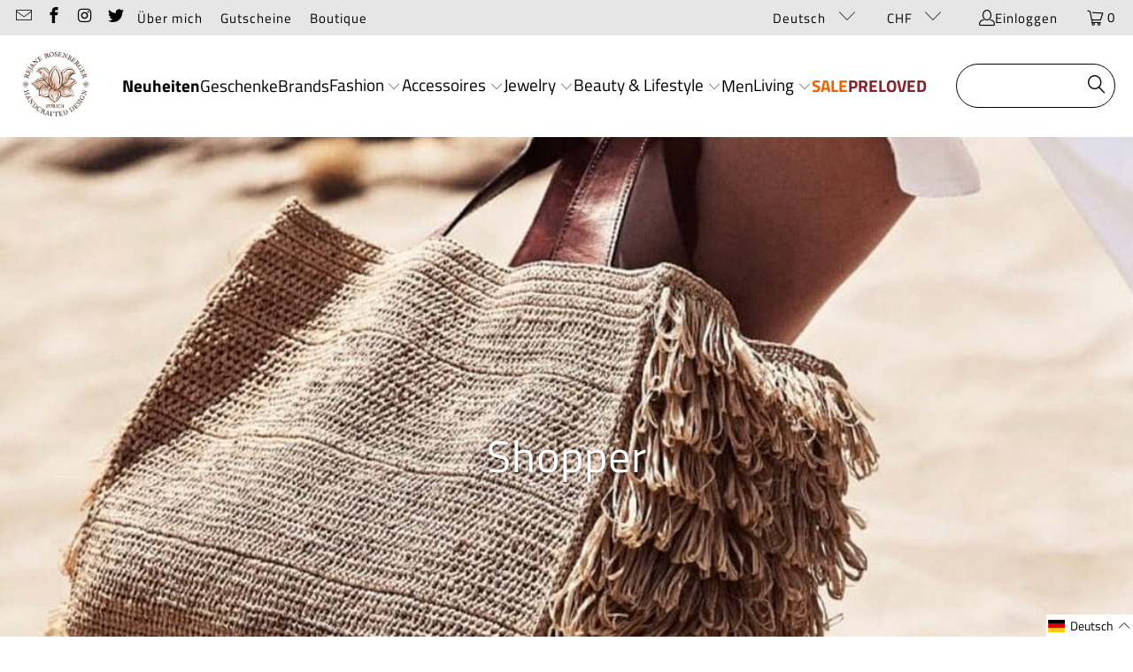

--- FILE ---
content_type: text/html; charset=utf-8
request_url: https://www.rejanerosenberger.com/collections/shopper
body_size: 50526
content:


 <!DOCTYPE html>
<html class="no-js no-touch" lang="de"> <head>
	<!-- Added by AVADA SEO Suite -->
	

	<!-- /Added by AVADA SEO Suite --> <!-- Google tag (gtag.js) event -->
<script>
  gtag('event', 'add_payment_info', {
    // <event_parameters>
  });
</script> <!-- Google tag (gtag.js) -->
<script async src="https://www.googletagmanager.com/gtag/js?id=G-74VNYTQXFC"></script>
<script>
  window.dataLayer = window.dataLayer || [];
  function gtag(){dataLayer.push(arguments);}
  gtag('js', new Date());

  gtag('config', 'G-74VNYTQXFC');
</script>

<meta name="google-site-verification" conte<!-- Google tag (gtag.js) event -->

<!-- "snippets/limespot.liquid" was not rendered, the associated app was uninstalled --> <script>
    window.Store = window.Store || {};
    window.Store.id = 8559012;</script> <meta charset="utf-8"> <meta http-equiv="cleartype" content="on"> <meta name="robots" content="index,follow"> <!-- Mobile Specific Metas --> <meta name="HandheldFriendly" content="True"> <meta name="MobileOptimized" content="320"> <meta name="viewport" content="width=device-width,initial-scale=1"> <meta name="theme-color" content="#ffffff"> <title>
      Shopper | Réjane Rosenberger Design | online kaufen</title> <meta name="description" content="Hochwertige Shopper jetzt online bei Réjane Rodenberger kaufen. Ledershopper ✔ modernes Design ✔ Classic Shopper ✔"/> <!-- Preconnect Domains --> <link rel="preconnect" href="https://fonts.shopifycdn.com" /> <link rel="preconnect" href="https://cdn.shopify.com" /> <link rel="preconnect" href="https://v.shopify.com" /> <link rel="preconnect" href="https://cdn.shopifycloud.com" /> <link rel="preconnect" href="https://monorail-edge.shopifysvc.com"> <!-- fallback for browsers that don't support preconnect --> <link rel="dns-prefetch" href="https://fonts.shopifycdn.com" /> <link rel="dns-prefetch" href="https://cdn.shopify.com" /> <link rel="dns-prefetch" href="https://v.shopify.com" /> <link rel="dns-prefetch" href="https://cdn.shopifycloud.com" /> <link rel="dns-prefetch" href="https://monorail-edge.shopifysvc.com"> <!-- Preload Assets --> <link rel="preload" href="//www.rejanerosenberger.com/cdn/shop/t/30/assets/fancybox.css?v=19278034316635137701685525088" as="style"> <link rel="preload" href="//www.rejanerosenberger.com/cdn/shop/t/30/assets/styles.css?v=278746792010102381768830464" as="style"> <link rel="preload" href="//www.rejanerosenberger.com/cdn/shop/t/30/assets/custom.css?v=104951061827103531291688652510" as="style"> <link rel="preload" href="//www.rejanerosenberger.com/cdn/shop/t/30/assets/jquery.min.js?v=81049236547974671631685525088" as="script"> <link rel="preload" href="//www.rejanerosenberger.com/cdn/shop/t/30/assets/vendors.js?v=110606657863731852701685525088" as="script"> <link rel="preload" href="//www.rejanerosenberger.com/cdn/shop/t/30/assets/sections.js?v=6461103507959544701699012957" as="script"> <link rel="preload" href="//www.rejanerosenberger.com/cdn/shop/t/30/assets/utilities.js?v=179684771267404657711685525088" as="script"> <link rel="preload" href="//www.rejanerosenberger.com/cdn/shop/t/30/assets/app.js?v=9596135665338360441761734383" as="script"> <!-- Stylesheet for Fancybox library --> <link href="//www.rejanerosenberger.com/cdn/shop/t/30/assets/fancybox.css?v=19278034316635137701685525088" rel="stylesheet" type="text/css" media="all" /> <!-- Stylesheets for Turbo --> <link href="//www.rejanerosenberger.com/cdn/shop/t/30/assets/styles.css?v=278746792010102381768830464" rel="stylesheet" type="text/css" media="all" /> <!-- Onebyte Custom Stylesheets --> <link href="//www.rejanerosenberger.com/cdn/shop/t/30/assets/custom.css?v=104951061827103531291688652510" rel="stylesheet" type="text/css" media="all" /> <script>
      window.lazySizesConfig = window.lazySizesConfig || {};

      lazySizesConfig.expand = 300;
      lazySizesConfig.loadHidden = false;

      /*! lazysizes - v5.2.2 - bgset plugin */
      !function(e,t){var a=function(){t(e.lazySizes),e.removeEventListener("lazyunveilread",a,!0)};t=t.bind(null,e,e.document),"object"==typeof module&&module.exports?t(require("lazysizes")):"function"==typeof define&&define.amd?define(["lazysizes"],t):e.lazySizes?a():e.addEventListener("lazyunveilread",a,!0)}(window,function(e,z,g){"use strict";var c,y,b,f,i,s,n,v,m;e.addEventListener&&(c=g.cfg,y=/\s+/g,b=/\s*\|\s+|\s+\|\s*/g,f=/^(.+?)(?:\s+\[\s*(.+?)\s*\])(?:\s+\[\s*(.+?)\s*\])?$/,i=/^\s*\(*\s*type\s*:\s*(.+?)\s*\)*\s*$/,s=/\(|\)|'/,n={contain:1,cover:1},v=function(e,t){var a;t&&((a=t.match(i))&&a[1]?e.setAttribute("type",a[1]):e.setAttribute("media",c.customMedia[t]||t))},m=function(e){var t,a,i,r;e.target._lazybgset&&(a=(t=e.target)._lazybgset,(i=t.currentSrc||t.src)&&((r=g.fire(a,"bgsetproxy",{src:i,useSrc:s.test(i)?JSON.stringify(i):i})).defaultPrevented||(a.style.backgroundImage="url("+r.detail.useSrc+")")),t._lazybgsetLoading&&(g.fire(a,"_lazyloaded",{},!1,!0),delete t._lazybgsetLoading))},addEventListener("lazybeforeunveil",function(e){var t,a,i,r,s,n,l,d,o,u;!e.defaultPrevented&&(t=e.target.getAttribute("data-bgset"))&&(o=e.target,(u=z.createElement("img")).alt="",u._lazybgsetLoading=!0,e.detail.firesLoad=!0,a=t,i=o,r=u,s=z.createElement("picture"),n=i.getAttribute(c.sizesAttr),l=i.getAttribute("data-ratio"),d=i.getAttribute("data-optimumx"),i._lazybgset&&i._lazybgset.parentNode==i&&i.removeChild(i._lazybgset),Object.defineProperty(r,"_lazybgset",{value:i,writable:!0}),Object.defineProperty(i,"_lazybgset",{value:s,writable:!0}),a=a.replace(y," ").split(b),s.style.display="none",r.className=c.lazyClass,1!=a.length||n||(n="auto"),a.forEach(function(e){var t,a=z.createElement("source");n&&"auto"!=n&&a.setAttribute("sizes",n),(t=e.match(f))?(a.setAttribute(c.srcsetAttr,t[1]),v(a,t[2]),v(a,t[3])):a.setAttribute(c.srcsetAttr,e),s.appendChild(a)}),n&&(r.setAttribute(c.sizesAttr,n),i.removeAttribute(c.sizesAttr),i.removeAttribute("sizes")),d&&r.setAttribute("data-optimumx",d),l&&r.setAttribute("data-ratio",l),s.appendChild(r),i.appendChild(s),setTimeout(function(){g.loader.unveil(u),g.rAF(function(){g.fire(u,"_lazyloaded",{},!0,!0),u.complete&&m({target:u})})}))}),z.addEventListener("load",m,!0),e.addEventListener("lazybeforesizes",function(e){var t,a,i,r;e.detail.instance==g&&e.target._lazybgset&&e.detail.dataAttr&&(t=e.target._lazybgset,i=t,r=(getComputedStyle(i)||{getPropertyValue:function(){}}).getPropertyValue("background-size"),!n[r]&&n[i.style.backgroundSize]&&(r=i.style.backgroundSize),n[a=r]&&(e.target._lazysizesParentFit=a,g.rAF(function(){e.target.setAttribute("data-parent-fit",a),e.target._lazysizesParentFit&&delete e.target._lazysizesParentFit})))},!0),z.documentElement.addEventListener("lazybeforesizes",function(e){var t,a;!e.defaultPrevented&&e.target._lazybgset&&e.detail.instance==g&&(e.detail.width=(t=e.target._lazybgset,a=g.gW(t,t.parentNode),(!t._lazysizesWidth||a>t._lazysizesWidth)&&(t._lazysizesWidth=a),t._lazysizesWidth))}))});

      /*! lazysizes - v5.2.2 */
      !function(e){var t=function(u,D,f){"use strict";var k,H;if(function(){var e;var t={lazyClass:"lazyload",loadedClass:"lazyloaded",loadingClass:"lazyloading",preloadClass:"lazypreload",errorClass:"lazyerror",autosizesClass:"lazyautosizes",srcAttr:"data-src",srcsetAttr:"data-srcset",sizesAttr:"data-sizes",minSize:40,customMedia:{},init:true,expFactor:1.5,hFac:.8,loadMode:2,loadHidden:true,ricTimeout:0,throttleDelay:125};H=u.lazySizesConfig||u.lazysizesConfig||{};for(e in t){if(!(e in H)){H[e]=t[e]}}}(),!D||!D.getElementsByClassName){return{init:function(){},cfg:H,noSupport:true}}var O=D.documentElement,a=u.HTMLPictureElement,P="addEventListener",$="getAttribute",q=u[P].bind(u),I=u.setTimeout,U=u.requestAnimationFrame||I,l=u.requestIdleCallback,j=/^picture$/i,r=["load","error","lazyincluded","_lazyloaded"],i={},G=Array.prototype.forEach,J=function(e,t){if(!i[t]){i[t]=new RegExp("(\\s|^)"+t+"(\\s|$)")}return i[t].test(e[$]("class")||"")&&i[t]},K=function(e,t){if(!J(e,t)){e.setAttribute("class",(e[$]("class")||"").trim()+" "+t)}},Q=function(e,t){var i;if(i=J(e,t)){e.setAttribute("class",(e[$]("class")||"").replace(i," "))}},V=function(t,i,e){var a=e?P:"removeEventListener";if(e){V(t,i)}r.forEach(function(e){t[a](e,i)})},X=function(e,t,i,a,r){var n=D.createEvent("Event");if(!i){i={}}i.instance=k;n.initEvent(t,!a,!r);n.detail=i;e.dispatchEvent(n);return n},Y=function(e,t){var i;if(!a&&(i=u.picturefill||H.pf)){if(t&&t.src&&!e[$]("srcset")){e.setAttribute("srcset",t.src)}i({reevaluate:true,elements:[e]})}else if(t&&t.src){e.src=t.src}},Z=function(e,t){return(getComputedStyle(e,null)||{})[t]},s=function(e,t,i){i=i||e.offsetWidth;while(i<H.minSize&&t&&!e._lazysizesWidth){i=t.offsetWidth;t=t.parentNode}return i},ee=function(){var i,a;var t=[];var r=[];var n=t;var s=function(){var e=n;n=t.length?r:t;i=true;a=false;while(e.length){e.shift()()}i=false};var e=function(e,t){if(i&&!t){e.apply(this,arguments)}else{n.push(e);if(!a){a=true;(D.hidden?I:U)(s)}}};e._lsFlush=s;return e}(),te=function(i,e){return e?function(){ee(i)}:function(){var e=this;var t=arguments;ee(function(){i.apply(e,t)})}},ie=function(e){var i;var a=0;var r=H.throttleDelay;var n=H.ricTimeout;var t=function(){i=false;a=f.now();e()};var s=l&&n>49?function(){l(t,{timeout:n});if(n!==H.ricTimeout){n=H.ricTimeout}}:te(function(){I(t)},true);return function(e){var t;if(e=e===true){n=33}if(i){return}i=true;t=r-(f.now()-a);if(t<0){t=0}if(e||t<9){s()}else{I(s,t)}}},ae=function(e){var t,i;var a=99;var r=function(){t=null;e()};var n=function(){var e=f.now()-i;if(e<a){I(n,a-e)}else{(l||r)(r)}};return function(){i=f.now();if(!t){t=I(n,a)}}},e=function(){var v,m,c,h,e;var y,z,g,p,C,b,A;var n=/^img$/i;var d=/^iframe$/i;var E="onscroll"in u&&!/(gle|ing)bot/.test(navigator.userAgent);var _=0;var w=0;var N=0;var M=-1;var x=function(e){N--;if(!e||N<0||!e.target){N=0}};var W=function(e){if(A==null){A=Z(D.body,"visibility")=="hidden"}return A||!(Z(e.parentNode,"visibility")=="hidden"&&Z(e,"visibility")=="hidden")};var S=function(e,t){var i;var a=e;var r=W(e);g-=t;b+=t;p-=t;C+=t;while(r&&(a=a.offsetParent)&&a!=D.body&&a!=O){r=(Z(a,"opacity")||1)>0;if(r&&Z(a,"overflow")!="visible"){i=a.getBoundingClientRect();r=C>i.left&&p<i.right&&b>i.top-1&&g<i.bottom+1}}return r};var t=function(){var e,t,i,a,r,n,s,l,o,u,f,c;var d=k.elements;if((h=H.loadMode)&&N<8&&(e=d.length)){t=0;M++;for(;t<e;t++){if(!d[t]||d[t]._lazyRace){continue}if(!E||k.prematureUnveil&&k.prematureUnveil(d[t])){R(d[t]);continue}if(!(l=d[t][$]("data-expand"))||!(n=l*1)){n=w}if(!u){u=!H.expand||H.expand<1?O.clientHeight>500&&O.clientWidth>500?500:370:H.expand;k._defEx=u;f=u*H.expFactor;c=H.hFac;A=null;if(w<f&&N<1&&M>2&&h>2&&!D.hidden){w=f;M=0}else if(h>1&&M>1&&N<6){w=u}else{w=_}}if(o!==n){y=innerWidth+n*c;z=innerHeight+n;s=n*-1;o=n}i=d[t].getBoundingClientRect();if((b=i.bottom)>=s&&(g=i.top)<=z&&(C=i.right)>=s*c&&(p=i.left)<=y&&(b||C||p||g)&&(H.loadHidden||W(d[t]))&&(m&&N<3&&!l&&(h<3||M<4)||S(d[t],n))){R(d[t]);r=true;if(N>9){break}}else if(!r&&m&&!a&&N<4&&M<4&&h>2&&(v[0]||H.preloadAfterLoad)&&(v[0]||!l&&(b||C||p||g||d[t][$](H.sizesAttr)!="auto"))){a=v[0]||d[t]}}if(a&&!r){R(a)}}};var i=ie(t);var B=function(e){var t=e.target;if(t._lazyCache){delete t._lazyCache;return}x(e);K(t,H.loadedClass);Q(t,H.loadingClass);V(t,L);X(t,"lazyloaded")};var a=te(B);var L=function(e){a({target:e.target})};var T=function(t,i){try{t.contentWindow.location.replace(i)}catch(e){t.src=i}};var F=function(e){var t;var i=e[$](H.srcsetAttr);if(t=H.customMedia[e[$]("data-media")||e[$]("media")]){e.setAttribute("media",t)}if(i){e.setAttribute("srcset",i)}};var s=te(function(t,e,i,a,r){var n,s,l,o,u,f;if(!(u=X(t,"lazybeforeunveil",e)).defaultPrevented){if(a){if(i){K(t,H.autosizesClass)}else{t.setAttribute("sizes",a)}}s=t[$](H.srcsetAttr);n=t[$](H.srcAttr);if(r){l=t.parentNode;o=l&&j.test(l.nodeName||"")}f=e.firesLoad||"src"in t&&(s||n||o);u={target:t};K(t,H.loadingClass);if(f){clearTimeout(c);c=I(x,2500);V(t,L,true)}if(o){G.call(l.getElementsByTagName("source"),F)}if(s){t.setAttribute("srcset",s)}else if(n&&!o){if(d.test(t.nodeName)){T(t,n)}else{t.src=n}}if(r&&(s||o)){Y(t,{src:n})}}if(t._lazyRace){delete t._lazyRace}Q(t,H.lazyClass);ee(function(){var e=t.complete&&t.naturalWidth>1;if(!f||e){if(e){K(t,"ls-is-cached")}B(u);t._lazyCache=true;I(function(){if("_lazyCache"in t){delete t._lazyCache}},9)}if(t.loading=="lazy"){N--}},true)});var R=function(e){if(e._lazyRace){return}var t;var i=n.test(e.nodeName);var a=i&&(e[$](H.sizesAttr)||e[$]("sizes"));var r=a=="auto";if((r||!m)&&i&&(e[$]("src")||e.srcset)&&!e.complete&&!J(e,H.errorClass)&&J(e,H.lazyClass)){return}t=X(e,"lazyunveilread").detail;if(r){re.updateElem(e,true,e.offsetWidth)}e._lazyRace=true;N++;s(e,t,r,a,i)};var r=ae(function(){H.loadMode=3;i()});var l=function(){if(H.loadMode==3){H.loadMode=2}r()};var o=function(){if(m){return}if(f.now()-e<999){I(o,999);return}m=true;H.loadMode=3;i();q("scroll",l,true)};return{_:function(){e=f.now();k.elements=D.getElementsByClassName(H.lazyClass);v=D.getElementsByClassName(H.lazyClass+" "+H.preloadClass);q("scroll",i,true);q("resize",i,true);q("pageshow",function(e){if(e.persisted){var t=D.querySelectorAll("."+H.loadingClass);if(t.length&&t.forEach){U(function(){t.forEach(function(e){if(e.complete){R(e)}})})}}});if(u.MutationObserver){new MutationObserver(i).observe(O,{childList:true,subtree:true,attributes:true})}else{O[P]("DOMNodeInserted",i,true);O[P]("DOMAttrModified",i,true);setInterval(i,999)}q("hashchange",i,true);["focus","mouseover","click","load","transitionend","animationend"].forEach(function(e){D[P](e,i,true)});if(/d$|^c/.test(D.readyState)){o()}else{q("load",o);D[P]("DOMContentLoaded",i);I(o,2e4)}if(k.elements.length){t();ee._lsFlush()}else{i()}},checkElems:i,unveil:R,_aLSL:l}}(),re=function(){var i;var n=te(function(e,t,i,a){var r,n,s;e._lazysizesWidth=a;a+="px";e.setAttribute("sizes",a);if(j.test(t.nodeName||"")){r=t.getElementsByTagName("source");for(n=0,s=r.length;n<s;n++){r[n].setAttribute("sizes",a)}}if(!i.detail.dataAttr){Y(e,i.detail)}});var a=function(e,t,i){var a;var r=e.parentNode;if(r){i=s(e,r,i);a=X(e,"lazybeforesizes",{width:i,dataAttr:!!t});if(!a.defaultPrevented){i=a.detail.width;if(i&&i!==e._lazysizesWidth){n(e,r,a,i)}}}};var e=function(){var e;var t=i.length;if(t){e=0;for(;e<t;e++){a(i[e])}}};var t=ae(e);return{_:function(){i=D.getElementsByClassName(H.autosizesClass);q("resize",t)},checkElems:t,updateElem:a}}(),t=function(){if(!t.i&&D.getElementsByClassName){t.i=true;re._();e._()}};return I(function(){H.init&&t()}),k={cfg:H,autoSizer:re,loader:e,init:t,uP:Y,aC:K,rC:Q,hC:J,fire:X,gW:s,rAF:ee}}(e,e.document,Date);e.lazySizes=t,"object"==typeof module&&module.exports&&(module.exports=t)}("undefined"!=typeof window?window:{});</script> <!-- Icons --> <link rel="shortcut icon" type="image/x-icon" href="//www.rejanerosenberger.com/cdn/shop/files/logo_180x180.png?v=1613520000"> <link rel="apple-touch-icon" href="//www.rejanerosenberger.com/cdn/shop/files/logo_180x180.png?v=1613520000"/> <link rel="apple-touch-icon" sizes="57x57" href="//www.rejanerosenberger.com/cdn/shop/files/logo_57x57.png?v=1613520000"/> <link rel="apple-touch-icon" sizes="60x60" href="//www.rejanerosenberger.com/cdn/shop/files/logo_60x60.png?v=1613520000"/> <link rel="apple-touch-icon" sizes="72x72" href="//www.rejanerosenberger.com/cdn/shop/files/logo_72x72.png?v=1613520000"/> <link rel="apple-touch-icon" sizes="76x76" href="//www.rejanerosenberger.com/cdn/shop/files/logo_76x76.png?v=1613520000"/> <link rel="apple-touch-icon" sizes="114x114" href="//www.rejanerosenberger.com/cdn/shop/files/logo_114x114.png?v=1613520000"/> <link rel="apple-touch-icon" sizes="180x180" href="//www.rejanerosenberger.com/cdn/shop/files/logo_180x180.png?v=1613520000"/> <link rel="apple-touch-icon" sizes="228x228" href="//www.rejanerosenberger.com/cdn/shop/files/logo_228x228.png?v=1613520000"/> <link rel="canonical" href="https://www.rejanerosenberger.com/collections/shopper"/> <script src="//www.rejanerosenberger.com/cdn/shop/t/30/assets/jquery.min.js?v=81049236547974671631685525088" defer></script> <script type="text/javascript" src="/services/javascripts/currencies.js" data-no-instant></script> <script src="//www.rejanerosenberger.com/cdn/shop/t/30/assets/currencies.js?v=104585741455031924401685525088" defer></script> <script>
      window.PXUTheme = window.PXUTheme || {};
      window.PXUTheme.version = '8.3.0';
      window.PXUTheme.name = 'Turbo';</script>
    


    
<template id="price-ui"><span class="price " data-price></span><span class="compare-at-price" data-compare-at-price></span><span class="unit-pricing" data-unit-pricing></span></template> <template id="price-ui-badge"><div class="price-ui-badge__sticker price-ui-badge__sticker--"> <span class="price-ui-badge__sticker-text" data-badge></span></div></template> <template id="price-ui__price"><span class="money" data-price></span></template> <template id="price-ui__price-range"><span class="price-min" data-price-min><span class="money" data-price></span></span> - <span class="price-max" data-price-max><span class="money" data-price></span></span></template> <template id="price-ui__unit-pricing"><span class="unit-quantity" data-unit-quantity></span> | <span class="unit-price" data-unit-price><span class="money" data-price></span></span> / <span class="unit-measurement" data-unit-measurement></span></template> <template id="price-ui-badge__percent-savings-range">Speichern Sie bis <span data-price-percent></span>%</template> <template id="price-ui-badge__percent-savings">Speichern <span data-price-percent></span>%</template> <template id="price-ui-badge__price-savings-range">Speichern Sie bis <span class="money" data-price></span></template> <template id="price-ui-badge__price-savings">Speichern <span class="money" data-price></span></template> <template id="price-ui-badge__on-sale">SALE</template> <template id="price-ui-badge__sold-out">Ausverkauft</template> <template id="price-ui-badge__in-stock">Auf Lager</template> <script>
      
window.PXUTheme = window.PXUTheme || {};


window.PXUTheme.theme_settings = {};
window.PXUTheme.currency = {};
window.PXUTheme.routes = window.PXUTheme.routes || {};


window.PXUTheme.theme_settings.display_tos_checkbox = true;
window.PXUTheme.theme_settings.go_to_checkout = true;
window.PXUTheme.theme_settings.cart_action = "ajax";
window.PXUTheme.theme_settings.cart_shipping_calculator = false;


window.PXUTheme.theme_settings.collection_swatches = true;
window.PXUTheme.theme_settings.collection_secondary_image = true;


window.PXUTheme.currency.show_multiple_currencies = true;
window.PXUTheme.currency.shop_currency = "CHF";
window.PXUTheme.currency.default_currency = "CHF";
window.PXUTheme.currency.display_format = "money_format";
window.PXUTheme.currency.money_format = "CHF {{amount}}";
window.PXUTheme.currency.money_format_no_currency = "CHF {{amount}}";
window.PXUTheme.currency.money_format_currency = "CHF {{amount}}";
window.PXUTheme.currency.native_multi_currency = false;
window.PXUTheme.currency.iso_code = "CHF";
window.PXUTheme.currency.symbol = "CHF";


window.PXUTheme.theme_settings.display_inventory_left = false;
window.PXUTheme.theme_settings.inventory_threshold = 10;
window.PXUTheme.theme_settings.limit_quantity = false;


window.PXUTheme.theme_settings.menu_position = null;


window.PXUTheme.theme_settings.newsletter_popup = false;
window.PXUTheme.theme_settings.newsletter_popup_days = "2";
window.PXUTheme.theme_settings.newsletter_popup_mobile = true;
window.PXUTheme.theme_settings.newsletter_popup_seconds = 0;


window.PXUTheme.theme_settings.pagination_type = "basic_pagination";


window.PXUTheme.theme_settings.enable_shopify_collection_badges = false;
window.PXUTheme.theme_settings.quick_shop_thumbnail_position = "bottom-thumbnails";
window.PXUTheme.theme_settings.product_form_style = "radio";
window.PXUTheme.theme_settings.sale_banner_enabled = false;
window.PXUTheme.theme_settings.display_savings = false;
window.PXUTheme.theme_settings.display_sold_out_price = false;
window.PXUTheme.theme_settings.free_text = "Price TBD";
window.PXUTheme.theme_settings.video_looping = null;
window.PXUTheme.theme_settings.quick_shop_style = "popup";
window.PXUTheme.theme_settings.hover_enabled = false;


window.PXUTheme.routes.cart_url = "/cart";
window.PXUTheme.routes.root_url = "/";
window.PXUTheme.routes.search_url = "/search";
window.PXUTheme.routes.all_products_collection_url = "/collections/all";
window.PXUTheme.routes.product_recommendations_url = "/recommendations/products";


window.PXUTheme.theme_settings.image_loading_style = "blur-up";


window.PXUTheme.theme_settings.search_option = "everything";
window.PXUTheme.theme_settings.search_items_to_display = 5;
window.PXUTheme.theme_settings.enable_autocomplete = true;


window.PXUTheme.theme_settings.page_dots_enabled = false;
window.PXUTheme.theme_settings.slideshow_arrow_size = "light";


window.PXUTheme.theme_settings.quick_shop_enabled = false;


window.PXUTheme.translation = {};


window.PXUTheme.translation.agree_to_terms_warning = "Sie müssen mit den Bestimmungen und Bedingungen zur Kasse zustimmen.";
window.PXUTheme.translation.one_item_left = "Artikel verblieben";
window.PXUTheme.translation.items_left_text = "Artikel verblieben";
window.PXUTheme.translation.cart_savings_text = "Gesamtersparnis";
window.PXUTheme.translation.cart_discount_text = "Rabatt";
window.PXUTheme.translation.cart_subtotal_text = "Zwischensumme";
window.PXUTheme.translation.cart_remove_text = "Entfernen";
window.PXUTheme.translation.cart_free_text = "Kostenlos";


window.PXUTheme.translation.newsletter_success_text = "Vielen Dank für den Eintrag in unsere Mailingliste!";


window.PXUTheme.translation.notify_email = "Geben Sie Ihre E-Mail-Adresse ein...";
window.PXUTheme.translation.notify_email_value = "Translation missing: de.contact.fields.email";
window.PXUTheme.translation.notify_email_send = "Senden";
window.PXUTheme.translation.notify_message_first = "Bitte benachrichtigen Sie mich, wenn ";
window.PXUTheme.translation.notify_message_last = " verfügbar ist - ";
window.PXUTheme.translation.notify_success_text = "Vielen Dank! Wir werden Sie benachrichtigen, sobald das Produkt verfügbar ist!";


window.PXUTheme.translation.add_to_cart = "In den Warenkorb";
window.PXUTheme.translation.coming_soon_text = "Kommend";
window.PXUTheme.translation.sold_out_text = "Ausverkauft";
window.PXUTheme.translation.sale_text = "Sale";
window.PXUTheme.translation.savings_text = "Du sparst";
window.PXUTheme.translation.from_text = "ab";
window.PXUTheme.translation.new_text = "Neu";
window.PXUTheme.translation.pre_order_text = "Vorbestellung";
window.PXUTheme.translation.unavailable_text = "Nicht verfügbar";


window.PXUTheme.translation.all_results = "Alle anzeigen";
window.PXUTheme.translation.no_results = "Keine Ergebnisse gefunden.";


window.PXUTheme.media_queries = {};
window.PXUTheme.media_queries.small = window.matchMedia( "(max-width: 480px)" );
window.PXUTheme.media_queries.medium = window.matchMedia( "(max-width: 798px)" );
window.PXUTheme.media_queries.large = window.matchMedia( "(min-width: 799px)" );
window.PXUTheme.media_queries.larger = window.matchMedia( "(min-width: 960px)" );
window.PXUTheme.media_queries.xlarge = window.matchMedia( "(min-width: 1200px)" );
window.PXUTheme.media_queries.ie10 = window.matchMedia( "all and (-ms-high-contrast: none), (-ms-high-contrast: active)" );
window.PXUTheme.media_queries.tablet = window.matchMedia( "only screen and (min-width: 799px) and (max-width: 1024px)" );
window.PXUTheme.media_queries.mobile_and_tablet = window.matchMedia( "(max-width: 1024px)" );</script> <script src="//www.rejanerosenberger.com/cdn/shop/t/30/assets/vendors.js?v=110606657863731852701685525088" defer></script> <script src="//www.rejanerosenberger.com/cdn/shop/t/30/assets/sections.js?v=6461103507959544701699012957" defer></script> <script src="//www.rejanerosenberger.com/cdn/shop/t/30/assets/utilities.js?v=179684771267404657711685525088" defer></script> <script src="//www.rejanerosenberger.com/cdn/shop/t/30/assets/app.js?v=9596135665338360441761734383" defer></script> <script src="//www.rejanerosenberger.com/cdn/shop/t/30/assets/instantclick.min.js?v=20092422000980684151685525088" data-no-instant defer></script> <script data-no-instant>
        window.addEventListener('DOMContentLoaded', function() {

          function inIframe() {
            try {
              return window.self !== window.top;
            } catch (e) {
              return true;
            }
          }

          if (!inIframe()){
            InstantClick.on('change', function() {

              $('head script[src*="shopify"]').each(function() {
                var script = document.createElement('script');
                script.type = 'text/javascript';
                script.src = $(this).attr('src');

                $('body').append(script);
              });

              $('body').removeClass('fancybox-active');
              $.fancybox.destroy();

              InstantClick.init();

            });
          }
        });</script> <script></script> <script>window.performance && window.performance.mark && window.performance.mark('shopify.content_for_header.start');</script><meta name="google-site-verification" content="Xp8WKRLyEaeXx3wN1g1ccVYmQNaHDEwO9R9bTYrDDyU">
<meta name="facebook-domain-verification" content="fje268zh501m72rzz7acczwv5n56c9">
<meta name="google-site-verification" content="BqUJU1KBWn-1NV5dgHohTpOEsflT3QExKowtSoda9vI">
<meta id="shopify-digital-wallet" name="shopify-digital-wallet" content="/8559012/digital_wallets/dialog">
<link rel="alternate" type="application/atom+xml" title="Feed" href="/collections/shopper.atom" />
<link rel="alternate" hreflang="x-default" href="https://www.rejanerosenberger.com/collections/shopper">
<link rel="alternate" hreflang="de" href="https://www.rejanerosenberger.com/collections/shopper">
<link rel="alternate" hreflang="en" href="https://www.rejanerosenberger.com/en/collections/shopper">
<link rel="alternate" type="application/json+oembed" href="https://www.rejanerosenberger.com/collections/shopper.oembed">
<script async="async" src="/checkouts/internal/preloads.js?locale=de-CH"></script>
<script id="shopify-features" type="application/json">{"accessToken":"1de4fa9653cae1b3c5fd495a9815bd2d","betas":["rich-media-storefront-analytics"],"domain":"www.rejanerosenberger.com","predictiveSearch":true,"shopId":8559012,"locale":"de"}</script>
<script>var Shopify = Shopify || {};
Shopify.shop = "rejane-rosenberger-design.myshopify.com";
Shopify.locale = "de";
Shopify.currency = {"active":"CHF","rate":"1.0"};
Shopify.country = "CH";
Shopify.theme = {"name":"Go-Live Updated Theme (02-06-2023)","id":136735228161,"schema_name":"Turbo","schema_version":"8.3.0","theme_store_id":null,"role":"main"};
Shopify.theme.handle = "null";
Shopify.theme.style = {"id":null,"handle":null};
Shopify.cdnHost = "www.rejanerosenberger.com/cdn";
Shopify.routes = Shopify.routes || {};
Shopify.routes.root = "/";</script>
<script type="module">!function(o){(o.Shopify=o.Shopify||{}).modules=!0}(window);</script>
<script>!function(o){function n(){var o=[];function n(){o.push(Array.prototype.slice.apply(arguments))}return n.q=o,n}var t=o.Shopify=o.Shopify||{};t.loadFeatures=n(),t.autoloadFeatures=n()}(window);</script>
<script id="shop-js-analytics" type="application/json">{"pageType":"collection"}</script>
<script defer="defer" async type="module" src="//www.rejanerosenberger.com/cdn/shopifycloud/shop-js/modules/v2/client.init-shop-cart-sync_e98Ab_XN.de.esm.js"></script>
<script defer="defer" async type="module" src="//www.rejanerosenberger.com/cdn/shopifycloud/shop-js/modules/v2/chunk.common_Pcw9EP95.esm.js"></script>
<script defer="defer" async type="module" src="//www.rejanerosenberger.com/cdn/shopifycloud/shop-js/modules/v2/chunk.modal_CzmY4ZhL.esm.js"></script>
<script type="module">
  await import("//www.rejanerosenberger.com/cdn/shopifycloud/shop-js/modules/v2/client.init-shop-cart-sync_e98Ab_XN.de.esm.js");
await import("//www.rejanerosenberger.com/cdn/shopifycloud/shop-js/modules/v2/chunk.common_Pcw9EP95.esm.js");
await import("//www.rejanerosenberger.com/cdn/shopifycloud/shop-js/modules/v2/chunk.modal_CzmY4ZhL.esm.js");

  window.Shopify.SignInWithShop?.initShopCartSync?.({"fedCMEnabled":true,"windoidEnabled":true});

</script>
<script>(function() {
  var isLoaded = false;
  function asyncLoad() {
    if (isLoaded) return;
    isLoaded = true;
    var urls = ["https:\/\/chimpstatic.com\/mcjs-connected\/js\/users\/ed8f43ebd2c53d4e2dc47e95b\/316f8ab0d455bd0d7b56ee609.js?shop=rejane-rosenberger-design.myshopify.com","https:\/\/shopify.covet.pics\/covet-pics-widget-inject.js?shop=rejane-rosenberger-design.myshopify.com","https:\/\/instafeed.nfcube.com\/cdn\/786d2c6c9d1bcc3b7f5ae604ceff1e1e.js?shop=rejane-rosenberger-design.myshopify.com","https:\/\/omnisnippet1.com\/inShop\/Embed\/shopify.js?shop=rejane-rosenberger-design.myshopify.com","https:\/\/s3.amazonaws.com\/pixelpop\/usercontent\/scripts\/a3306de6-2fbc-473d-85ed-a5672c353a11\/pixelpop.js?shop=rejane-rosenberger-design.myshopify.com"];
    for (var i = 0; i <urls.length; i++) {
      var s = document.createElement('script');
      s.type = 'text/javascript';
      s.async = true;
      s.src = urls[i];
      var x = document.getElementsByTagName('script')[0];
      x.parentNode.insertBefore(s, x);
    }
  };
  if(window.attachEvent) {
    window.attachEvent('onload', asyncLoad);
  } else {
    window.addEventListener('load', asyncLoad, false);
  }
})();</script>
<script id="__st">var __st={"a":8559012,"offset":3600,"reqid":"a2948095-9c62-46f5-8282-a498b926d493-1769057654","pageurl":"www.rejanerosenberger.com\/collections\/shopper","u":"4a441b1311cb","p":"collection","rtyp":"collection","rid":163415392333};</script>
<script>window.ShopifyPaypalV4VisibilityTracking = true;</script>
<script id="captcha-bootstrap">!function(){'use strict';const t='contact',e='account',n='new_comment',o=[[t,t],['blogs',n],['comments',n],[t,'customer']],c=[[e,'customer_login'],[e,'guest_login'],[e,'recover_customer_password'],[e,'create_customer']],r=t=>t.map((([t,e])=>`form[action*='/${t}']:not([data-nocaptcha='true']) input[name='form_type'][value='${e}']`)).join(','),a=t=>()=>t?[...document.querySelectorAll(t)].map((t=>t.form)):[];function s(){const t=[...o],e=r(t);return a(e)}const i='password',u='form_key',d=['recaptcha-v3-token','g-recaptcha-response','h-captcha-response',i],f=()=>{try{return window.sessionStorage}catch{return}},m='__shopify_v',_=t=>t.elements[u];function p(t,e,n=!1){try{const o=window.sessionStorage,c=JSON.parse(o.getItem(e)),{data:r}=function(t){const{data:e,action:n}=t;return t[m]||n?{data:e,action:n}:{data:t,action:n}}(c);for(const[e,n]of Object.entries(r))t.elements[e]&&(t.elements[e].value=n);n&&o.removeItem(e)}catch(o){console.error('form repopulation failed',{error:o})}}const l='form_type',E='cptcha';function T(t){t.dataset[E]=!0}const w=window,h=w.document,L='Shopify',v='ce_forms',y='captcha';let A=!1;((t,e)=>{const n=(g='f06e6c50-85a8-45c8-87d0-21a2b65856fe',I='https://cdn.shopify.com/shopifycloud/storefront-forms-hcaptcha/ce_storefront_forms_captcha_hcaptcha.v1.5.2.iife.js',D={infoText:'Durch hCaptcha geschützt',privacyText:'Datenschutz',termsText:'Allgemeine Geschäftsbedingungen'},(t,e,n)=>{const o=w[L][v],c=o.bindForm;if(c)return c(t,g,e,D).then(n);var r;o.q.push([[t,g,e,D],n]),r=I,A||(h.body.append(Object.assign(h.createElement('script'),{id:'captcha-provider',async:!0,src:r})),A=!0)});var g,I,D;w[L]=w[L]||{},w[L][v]=w[L][v]||{},w[L][v].q=[],w[L][y]=w[L][y]||{},w[L][y].protect=function(t,e){n(t,void 0,e),T(t)},Object.freeze(w[L][y]),function(t,e,n,w,h,L){const[v,y,A,g]=function(t,e,n){const i=e?o:[],u=t?c:[],d=[...i,...u],f=r(d),m=r(i),_=r(d.filter((([t,e])=>n.includes(e))));return[a(f),a(m),a(_),s()]}(w,h,L),I=t=>{const e=t.target;return e instanceof HTMLFormElement?e:e&&e.form},D=t=>v().includes(t);t.addEventListener('submit',(t=>{const e=I(t);if(!e)return;const n=D(e)&&!e.dataset.hcaptchaBound&&!e.dataset.recaptchaBound,o=_(e),c=g().includes(e)&&(!o||!o.value);(n||c)&&t.preventDefault(),c&&!n&&(function(t){try{if(!f())return;!function(t){const e=f();if(!e)return;const n=_(t);if(!n)return;const o=n.value;o&&e.removeItem(o)}(t);const e=Array.from(Array(32),(()=>Math.random().toString(36)[2])).join('');!function(t,e){_(t)||t.append(Object.assign(document.createElement('input'),{type:'hidden',name:u})),t.elements[u].value=e}(t,e),function(t,e){const n=f();if(!n)return;const o=[...t.querySelectorAll(`input[type='${i}']`)].map((({name:t})=>t)),c=[...d,...o],r={};for(const[a,s]of new FormData(t).entries())c.includes(a)||(r[a]=s);n.setItem(e,JSON.stringify({[m]:1,action:t.action,data:r}))}(t,e)}catch(e){console.error('failed to persist form',e)}}(e),e.submit())}));const S=(t,e)=>{t&&!t.dataset[E]&&(n(t,e.some((e=>e===t))),T(t))};for(const o of['focusin','change'])t.addEventListener(o,(t=>{const e=I(t);D(e)&&S(e,y())}));const B=e.get('form_key'),M=e.get(l),P=B&&M;t.addEventListener('DOMContentLoaded',(()=>{const t=y();if(P)for(const e of t)e.elements[l].value===M&&p(e,B);[...new Set([...A(),...v().filter((t=>'true'===t.dataset.shopifyCaptcha))])].forEach((e=>S(e,t)))}))}(h,new URLSearchParams(w.location.search),n,t,e,['guest_login'])})(!0,!0)}();</script>
<script integrity="sha256-4kQ18oKyAcykRKYeNunJcIwy7WH5gtpwJnB7kiuLZ1E=" data-source-attribution="shopify.loadfeatures" defer="defer" src="//www.rejanerosenberger.com/cdn/shopifycloud/storefront/assets/storefront/load_feature-a0a9edcb.js" crossorigin="anonymous"></script>
<script data-source-attribution="shopify.dynamic_checkout.dynamic.init">var Shopify=Shopify||{};Shopify.PaymentButton=Shopify.PaymentButton||{isStorefrontPortableWallets:!0,init:function(){window.Shopify.PaymentButton.init=function(){};var t=document.createElement("script");t.src="https://www.rejanerosenberger.com/cdn/shopifycloud/portable-wallets/latest/portable-wallets.de.js",t.type="module",document.head.appendChild(t)}};
</script>
<script data-source-attribution="shopify.dynamic_checkout.buyer_consent">
  function portableWalletsHideBuyerConsent(e){var t=document.getElementById("shopify-buyer-consent"),n=document.getElementById("shopify-subscription-policy-button");t&&n&&(t.classList.add("hidden"),t.setAttribute("aria-hidden","true"),n.removeEventListener("click",e))}function portableWalletsShowBuyerConsent(e){var t=document.getElementById("shopify-buyer-consent"),n=document.getElementById("shopify-subscription-policy-button");t&&n&&(t.classList.remove("hidden"),t.removeAttribute("aria-hidden"),n.addEventListener("click",e))}window.Shopify?.PaymentButton&&(window.Shopify.PaymentButton.hideBuyerConsent=portableWalletsHideBuyerConsent,window.Shopify.PaymentButton.showBuyerConsent=portableWalletsShowBuyerConsent);
</script>
<script data-source-attribution="shopify.dynamic_checkout.cart.bootstrap">document.addEventListener("DOMContentLoaded",(function(){function t(){return document.querySelector("shopify-accelerated-checkout-cart, shopify-accelerated-checkout")}if(t())Shopify.PaymentButton.init();else{new MutationObserver((function(e,n){t()&&(Shopify.PaymentButton.init(),n.disconnect())})).observe(document.body,{childList:!0,subtree:!0})}}));
</script>
<script id='scb4127' type='text/javascript' async='' src='https://www.rejanerosenberger.com/cdn/shopifycloud/privacy-banner/storefront-banner.js'></script><link id="shopify-accelerated-checkout-styles" rel="stylesheet" media="screen" href="https://www.rejanerosenberger.com/cdn/shopifycloud/portable-wallets/latest/accelerated-checkout-backwards-compat.css" crossorigin="anonymous">
<style id="shopify-accelerated-checkout-cart">
        #shopify-buyer-consent {
  margin-top: 1em;
  display: inline-block;
  width: 100%;
}

#shopify-buyer-consent.hidden {
  display: none;
}

#shopify-subscription-policy-button {
  background: none;
  border: none;
  padding: 0;
  text-decoration: underline;
  font-size: inherit;
  cursor: pointer;
}

#shopify-subscription-policy-button::before {
  box-shadow: none;
}

      </style>

<script>window.performance && window.performance.mark && window.performance.mark('shopify.content_for_header.end');</script>

<script>window.BOLD = window.BOLD || {};
    window.BOLD.common = window.BOLD.common || {};
    window.BOLD.common.Shopify = window.BOLD.common.Shopify || {};
    window.BOLD.common.Shopify.shop = {
      domain: 'www.rejanerosenberger.com',
      permanent_domain: 'rejane-rosenberger-design.myshopify.com',
      url: 'https://www.rejanerosenberger.com',
      secure_url: 'https://www.rejanerosenberger.com',
      money_format: "CHF {{amount}}",
      currency: "CHF"
    };
    window.BOLD.common.Shopify.customer = {
      id: null,
      tags: null,
    };
    window.BOLD.common.Shopify.cart = {"note":null,"attributes":{},"original_total_price":0,"total_price":0,"total_discount":0,"total_weight":0.0,"item_count":0,"items":[],"requires_shipping":false,"currency":"CHF","items_subtotal_price":0,"cart_level_discount_applications":[],"checkout_charge_amount":0};
    window.BOLD.common.template = 'collection';window.BOLD.common.Shopify.formatMoney = function(money, format) {
        function n(t, e) {
            return "undefined" == typeof t ? e : t
        }
        function r(t, e, r, i) {
            if (e = n(e, 2),
                r = n(r, ","),
                i = n(i, "."),
            isNaN(t) || null == t)
                return 0;
            t = (t / 100).toFixed(e);
            var o = t.split(".")
                , a = o[0].replace(/(\d)(?=(\d\d\d)+(?!\d))/g, "$1" + r)
                , s = o[1] ? i + o[1] : "";
            return a + s
        }
        "string" == typeof money && (money = money.replace(".", ""));
        var i = ""
            , o = /\{\{\s*(\w+)\s*\}\}/
            , a = format || window.BOLD.common.Shopify.shop.money_format || window.Shopify.money_format || "$ {{ amount }}";
        switch (a.match(o)[1]) {
            case "amount":
                i = r(money, 2, ",", ".");
                break;
            case "amount_no_decimals":
                i = r(money, 0, ",", ".");
                break;
            case "amount_with_comma_separator":
                i = r(money, 2, ".", ",");
                break;
            case "amount_no_decimals_with_comma_separator":
                i = r(money, 0, ".", ",");
                break;
            case "amount_with_space_separator":
                i = r(money, 2, " ", ",");
                break;
            case "amount_no_decimals_with_space_separator":
                i = r(money, 0, " ", ",");
                break;
            case "amount_with_apostrophe_separator":
                i = r(money, 2, "'", ".");
                break;
        }
        return a.replace(o, i);
    };
    window.BOLD.common.Shopify.saveProduct = function (handle, product) {
      if (typeof handle === 'string' && typeof window.BOLD.common.Shopify.products[handle] === 'undefined') {
        if (typeof product === 'number') {
          window.BOLD.common.Shopify.handles[product] = handle;
          product = { id: product };
        }
        window.BOLD.common.Shopify.products[handle] = product;
      }
    };
    window.BOLD.common.Shopify.saveVariant = function (variant_id, variant) {
      if (typeof variant_id === 'number' && typeof window.BOLD.common.Shopify.variants[variant_id] === 'undefined') {
        window.BOLD.common.Shopify.variants[variant_id] = variant;
      }
    };window.BOLD.common.Shopify.products = window.BOLD.common.Shopify.products || {};
    window.BOLD.common.Shopify.variants = window.BOLD.common.Shopify.variants || {};
    window.BOLD.common.Shopify.handles = window.BOLD.common.Shopify.handles || {};window.BOLD.common.Shopify.saveProduct(null, null);window.BOLD.apps_installed = {"Loyalties":1,"Product Upsell":3} || {};window.BOLD.common.Shopify.saveProduct("choice-by-rejane-rosenberger-shopper-lbe-cinnamon", 15693524992373);window.BOLD.common.Shopify.saveVariant(56605408559477, { product_id: 15693524992373, product_handle: "choice-by-rejane-rosenberger-shopper-lbe-cinnamon", price: 31900, group_id: '', csp_metafield: {}});window.BOLD.common.Shopify.saveProduct("choice-by-rejane-rosenberger-shopper-lbe-velvet-brown", 15687391445365);window.BOLD.common.Shopify.saveVariant(56569294717301, { product_id: 15687391445365, product_handle: "choice-by-rejane-rosenberger-shopper-lbe-velvet-brown", price: 36900, group_id: '', csp_metafield: {}});window.BOLD.common.Shopify.saveProduct("choice-by-rejane-rosenberger-shopper-lbe-sand-brown-check", 15669059354997);window.BOLD.common.Shopify.saveVariant(56491231576437, { product_id: 15669059354997, product_handle: "choice-by-rejane-rosenberger-shopper-lbe-sand-brown-check", price: 31900, group_id: '', csp_metafield: {}});window.BOLD.common.Shopify.saveProduct("choice-by-rejane-rosenberger-shopper-lbe-choco-carro", 15669041332597);window.BOLD.common.Shopify.saveVariant(56491175903605, { product_id: 15669041332597, product_handle: "choice-by-rejane-rosenberger-shopper-lbe-choco-carro", price: 31900, group_id: '', csp_metafield: {}});window.BOLD.common.Shopify.saveProduct("choice-by-rejane-rosenberger-shopper-lbe-zimt", 14903784472949);window.BOLD.common.Shopify.saveVariant(54993147363701, { product_id: 14903784472949, product_handle: "choice-by-rejane-rosenberger-shopper-lbe-zimt", price: 31900, group_id: '', csp_metafield: {}});window.BOLD.common.Shopify.saveProduct("choice-by-rejane-rosenberger-shopper-lbe-check-camel", 15648092553589);window.BOLD.common.Shopify.saveVariant(56395734024565, { product_id: 15648092553589, product_handle: "choice-by-rejane-rosenberger-shopper-lbe-check-camel", price: 31900, group_id: '', csp_metafield: {}});window.BOLD.common.Shopify.saveProduct("choice-by-rejane-rosenberger-shopper-lbe-charro-black-grey", 15588294328693);window.BOLD.common.Shopify.saveVariant(56199007109493, { product_id: 15588294328693, product_handle: "choice-by-rejane-rosenberger-shopper-lbe-charro-black-grey", price: 31900, group_id: '', csp_metafield: {}});window.BOLD.common.Shopify.saveProduct("calajade-lederbeutel-soho-rusty", 15664053944693);window.BOLD.common.Shopify.saveVariant(56465594417525, { product_id: 15664053944693, product_handle: "calajade-lederbeutel-soho-rusty", price: 53900, group_id: '', csp_metafield: {}});window.BOLD.common.Shopify.saveProduct("calajade-lederbeutel-soho-brown", 15664119382389);window.BOLD.common.Shopify.saveVariant(56465733321077, { product_id: 15664119382389, product_handle: "calajade-lederbeutel-soho-brown", price: 53900, group_id: '', csp_metafield: {}});window.BOLD.common.Shopify.saveProduct("calajade-ledershopper-misu-medium-umber-brown", 15586336833909);window.BOLD.common.Shopify.saveVariant(56189871030645, { product_id: 15586336833909, product_handle: "calajade-ledershopper-misu-medium-umber-brown", price: 52900, group_id: '', csp_metafield: {}});window.BOLD.common.Shopify.saveProduct("calajade-ledershopper-misu-medium-kombu-green", 15586342601077);window.BOLD.common.Shopify.saveVariant(56189905895797, { product_id: 15586342601077, product_handle: "calajade-ledershopper-misu-medium-kombu-green", price: 52900, group_id: '', csp_metafield: {}});window.BOLD.common.Shopify.saveProduct("calajade-ledershopper-misu-medium-nutmeg", 8584371536129);window.BOLD.common.Shopify.saveVariant(45550233616641, { product_id: 8584371536129, product_handle: "calajade-ledershopper-misu-medium-nutmeg", price: 52900, group_id: '', csp_metafield: {}});window.BOLD.common.Shopify.saveProduct("calajade-ledershopper-misu-medium-schwarz", 7189461434555);window.BOLD.common.Shopify.saveVariant(41954827141307, { product_id: 7189461434555, product_handle: "calajade-ledershopper-misu-medium-schwarz", price: 52900, group_id: '', csp_metafield: {}});window.BOLD.common.Shopify.saveProduct("vanessa-bruno-raffia-basic-tote-size-l", 14961818927477);window.BOLD.common.Shopify.saveVariant(55136402702709, { product_id: 14961818927477, product_handle: "vanessa-bruno-raffia-basic-tote-size-l", price: 26900, group_id: '', csp_metafield: {}});window.BOLD.common.Shopify.saveProduct("vanessa-bruno-raffia-basic-tote-size-m", 14899803455861);window.BOLD.common.Shopify.saveVariant(54984352694645, { product_id: 14899803455861, product_handle: "vanessa-bruno-raffia-basic-tote-size-m", price: 24900, group_id: '', csp_metafield: {}});window.BOLD.common.Shopify.saveProduct("vanessa-bruno-raffia-basic-tote-size-m-1", 14955957158261);window.BOLD.common.Shopify.saveVariant(55117513752949, { product_id: 14955957158261, product_handle: "vanessa-bruno-raffia-basic-tote-size-m-1", price: 17430, group_id: '', csp_metafield: {}});window.BOLD.common.Shopify.saveProduct("happy-house-s-raffia-blanc-natural", 14969077858677);window.BOLD.common.Shopify.saveVariant(55160890556789, { product_id: 14969077858677, product_handle: "happy-house-s-raffia-blanc-natural", price: 10950, group_id: '', csp_metafield: {}});window.BOLD.common.Shopify.saveProduct("ibeliv-onja-raffiatasche-schwarz", 14977534886261);window.BOLD.common.Shopify.saveVariant(55195275166069, { product_id: 14977534886261, product_handle: "ibeliv-onja-raffiatasche-schwarz", price: 19800, group_id: '', csp_metafield: {}});window.BOLD.common.Shopify.saveProduct("vanessa-bruno-raffia-basic-tote-size-l-kopie-1", 14989653737845);window.BOLD.common.Shopify.saveVariant(55245758923125, { product_id: 14989653737845, product_handle: "vanessa-bruno-raffia-basic-tote-size-l-kopie-1", price: 12000, group_id: '', csp_metafield: {}});window.BOLD.common.Shopify.saveProduct("flanneltasche-traversee-large-black-sand", 14890522575221);window.BOLD.common.Shopify.saveVariant(54952798683509, { product_id: 14890522575221, product_handle: "flanneltasche-traversee-large-black-sand", price: 17450, group_id: '', csp_metafield: {}});window.BOLD.common.Shopify.saveProduct("baumwolltasche-palais-royale-large-camel-stripe", 14890530898293);window.BOLD.common.Shopify.saveVariant(54952812904821, { product_id: 14890530898293, product_handle: "baumwolltasche-palais-royale-large-camel-stripe", price: 14900, group_id: '', csp_metafield: {}});window.BOLD.common.Shopify.metafields = window.BOLD.common.Shopify.metafields || {};window.BOLD.common.Shopify.metafields["bold_rp"] = {};window.BOLD.common.Shopify.metafields["bold_csp_defaults"] = {};window.BOLD.common.cacheParams = window.BOLD.common.cacheParams || {};
</script>

<link href="//www.rejanerosenberger.com/cdn/shop/t/30/assets/bold-upsell.css?v=51915886505602322711685525088" rel="stylesheet" type="text/css" media="all" />
<link href="//www.rejanerosenberger.com/cdn/shop/t/30/assets/bold-upsell-custom.css?v=150135899998303055901685525088" rel="stylesheet" type="text/css" media="all" />
<script>
</script>

<meta name="author" content="Réjane Rosenberger Design">
<meta property="og:url" content="https://www.rejanerosenberger.com/collections/shopper">
<meta property="og:site_name" content="Réjane Rosenberger Design"> <meta property="og:type" content="product.group"> <meta property="og:title" content="Shopper"> <meta property="og:image" content="https://www.rejanerosenberger.com/cdn/shop/collections/D49AEE0B-0FB4-4F3F-92CA-04FD012E3ABC_1_201_a_e3c8d8f5-a77b-4417-8b60-c779fb8f22cd_600x.jpg?v=1750021548"> <meta property="og:image:secure_url" content="https://www.rejanerosenberger.com/cdn/shop/collections/D49AEE0B-0FB4-4F3F-92CA-04FD012E3ABC_1_201_a_e3c8d8f5-a77b-4417-8b60-c779fb8f22cd_600x.jpg?v=1750021548"> <meta property="og:image:width" content="1086"> <meta property="og:image:height" content="724"> <meta property="og:image:alt" content="Shopper"> <meta property="og:image" content="https://www.rejanerosenberger.com/cdn/shop/files/34768A3D-1B5D-432B-9365-907919DA0E78_4_5005_c_600x.jpg?v=1768410512"> <meta property="og:image:secure_url" content="https://www.rejanerosenberger.com/cdn/shop/files/34768A3D-1B5D-432B-9365-907919DA0E78_4_5005_c_600x.jpg?v=1768410512"> <meta property="og:description" content="Hochwertige Shopper jetzt online bei Réjane Rodenberger kaufen. Ledershopper ✔ modernes Design ✔ Classic Shopper ✔"> <meta name="twitter:site" content="@rejanejewelry">

<meta name="twitter:card" content="summary"><!-- BEGIN app block: shopify://apps/avada-seo-suite/blocks/avada-seo/15507c6e-1aa3-45d3-b698-7e175e033440 --><script>
  window.AVADA_SEO_ENABLED = true;
</script><!-- BEGIN app snippet: avada-broken-link-manager --><!-- END app snippet --><!-- BEGIN app snippet: avada-seo-site --><!-- END app snippet --><!-- BEGIN app snippet: avada-robot-onpage --><!-- Avada SEO Robot Onpage -->












<!-- END app snippet --><!-- BEGIN app snippet: avada-frequently-asked-questions -->







<!-- END app snippet --><!-- BEGIN app snippet: avada-custom-css --> <!-- BEGIN Avada SEO custom CSS END -->


<!-- END Avada SEO custom CSS END -->
<!-- END app snippet --><!-- BEGIN app snippet: avada-loading --><style>
  @keyframes avada-rotate {
    0% { transform: rotate(0); }
    100% { transform: rotate(360deg); }
  }

  @keyframes avada-fade-out {
    0% { opacity: 1; visibility: visible; }
    100% { opacity: 0; visibility: hidden; }
  }

  .Avada-LoadingScreen {
    display: none;
    width: 100%;
    height: 100vh;
    top: 0;
    position: fixed;
    z-index: 9999;
    display: flex;
    align-items: center;
    justify-content: center;
  
    background-image: url();
    background-position: center;
    background-size: cover;
    background-repeat: no-repeat;
  
  }

  .Avada-LoadingScreen svg {
    animation: avada-rotate 1s linear infinite;
    width: px;
    height: px;
  }
</style>
<script>
  const themeId = Shopify.theme.id;
  const loadingSettingsValue = null;
  const loadingType = loadingSettingsValue?.loadingType;
  function renderLoading() {
    new MutationObserver((mutations, observer) => {
      if (document.body) {
        observer.disconnect();
        const loadingDiv = document.createElement('div');
        loadingDiv.className = 'Avada-LoadingScreen';
        if(loadingType === 'custom_logo' || loadingType === 'favicon_logo') {
          const srcLoadingImage = loadingSettingsValue?.customLogoThemeIds[themeId] || '';
          if(srcLoadingImage) {
            loadingDiv.innerHTML = `
            <img alt="Avada logo"  height="600px" loading="eager" fetchpriority="high"
              src="${srcLoadingImage}&width=600"
              width="600px" />
              `
          }
        }
        if(loadingType === 'circle') {
          loadingDiv.innerHTML = `
        <svg viewBox="0 0 40 40" fill="none" xmlns="http://www.w3.org/2000/svg">
          <path d="M20 3.75C11.0254 3.75 3.75 11.0254 3.75 20C3.75 21.0355 2.91053 21.875 1.875 21.875C0.839475 21.875 0 21.0355 0 20C0 8.9543 8.9543 0 20 0C31.0457 0 40 8.9543 40 20C40 31.0457 31.0457 40 20 40C18.9645 40 18.125 39.1605 18.125 38.125C18.125 37.0895 18.9645 36.25 20 36.25C28.9748 36.25 36.25 28.9748 36.25 20C36.25 11.0254 28.9748 3.75 20 3.75Z" fill=""/>
        </svg>
      `;
        }

        document.body.insertBefore(loadingDiv, document.body.firstChild || null);
        const e = '';
        const t = '';
        const o = 'first' === t;
        const a = sessionStorage.getItem('isShowLoadingAvada');
        const n = document.querySelector('.Avada-LoadingScreen');
        if (a && o) return (n.style.display = 'none');
        n.style.display = 'flex';
        const i = document.body;
        i.style.overflow = 'hidden';
        const l = () => {
          i.style.overflow = 'auto';
          n.style.animation = 'avada-fade-out 1s ease-out forwards';
          setTimeout(() => {
            n.style.display = 'none';
          }, 1000);
        };
        if ((o && !a && sessionStorage.setItem('isShowLoadingAvada', true), 'duration_auto' === e)) {
          window.onload = function() {
            l();
          };
          return;
        }
        setTimeout(() => {
          l();
        }, 1000 * e);
      }
    }).observe(document.documentElement, { childList: true, subtree: true });
  };
  function isNullish(value) {
    return value === null || value === undefined;
  }
  const themeIds = '';
  const themeIdsArray = themeIds ? themeIds.split(',') : [];

  if(!isNullish(themeIds) && themeIdsArray.includes(themeId.toString()) && loadingSettingsValue?.enabled) {
    renderLoading();
  }

  if(isNullish(loadingSettingsValue?.themeIds) && loadingSettingsValue?.enabled) {
    renderLoading();
  }
</script>
<!-- END app snippet --><!-- BEGIN app snippet: avada-seo-social-post --><!-- END app snippet -->
<!-- END app block --><!-- BEGIN app block: shopify://apps/starapps-variant-image/blocks/starapps-via-embed/2a01d106-3d10-48e8-ba53-5cb971217ac4 -->




    
      
      <script>
        window._starapps_theme_settings = [{"id":251517,"script_url":"https:\/\/cdn.starapps.studio\/apps\/via\/rejane-rosenberger-design\/251517-script-17688408300298727.js"},{"id":251518,"script_url":null}];
        window._starapps_shop_themes = {"136835563777":{"theme_setting_id":251517,"theme_store_id":null,"schema_theme_name":"Turbo"},"136735228161":{"theme_setting_id":251517,"theme_store_id":null,"schema_theme_name":"Turbo"},"123508064443":{"theme_setting_id":251517,"theme_store_id":null,"schema_theme_name":"Turbo"},"183490511221":{"theme_setting_id":251518,"theme_store_id":null,"schema_theme_name":"Unidentified"},"136641872129":{"theme_setting_id":251517,"theme_store_id":null,"schema_theme_name":"Turbo"},"126945919163":{"theme_setting_id":251517,"theme_store_id":null,"schema_theme_name":"Turbo"},"127469093051":{"theme_setting_id":251517,"theme_store_id":null,"schema_theme_name":"Turbo"},"136756330753":{"theme_setting_id":251517,"theme_store_id":null,"schema_theme_name":"Turbo"},"182920413557":{"theme_setting_id":251517,"theme_store_id":null,"schema_theme_name":"Turbo"}};

        document.addEventListener('DOMContentLoaded', function () {
        function loadThemeScript() {
          const { theme } = window.Shopify;
          const themeSettings = window._starapps_theme_settings || [];
          const shopThemes = window._starapps_shop_themes || {};

          if (!themeSettings.length) {
            return;
          }

          const currentThemeId = theme.id.toString();
          let shopTheme = null;

          shopTheme = shopThemes[currentThemeId];

          if (!shopTheme) {
            for (const [themeId, themeData] of Object.entries(shopThemes)) {
              if (themeData.schema_theme_name === theme.schema_name ||
                  themeData.theme_store_id === theme.theme_store_id.toString()) {
                shopTheme = themeData;
                break;
              }
            }
          }

          if (!shopTheme) {
            console.log('No shop theme found for theme:', theme);
            return;
          }

          // Step 2: Find the theme setting using the theme_setting_id from shop theme
          const themeSetting = themeSettings.find(ts => ts.id === shopTheme.theme_setting_id);

          console.log(themeSettings);
          console.log(shopTheme);

          if (!themeSetting) {
            console.log('No theme setting found for theme_setting_id:', shopTheme.theme_setting_id);
            return;
          }

          // Load script if found and not already loaded
          if (themeSetting.script_url && !isScriptAlreadyLoaded(themeSetting.id)) {
            loadScript(themeSetting);
          }
        }

        function isScriptAlreadyLoaded(themeSettingId) {
          return document.querySelector(`script[data-theme-script="${themeSettingId}"]`) !== null;
        }

        function loadScript(themeSetting) {
          const script = document.createElement('script');
          script.src = themeSetting.script_url;
          script.async = true;
          script.crossOrigin = 'anonymous';
          script.setAttribute('data-theme-script', themeSetting.id);

          document.head.appendChild(script);
        }

          // Try immediately, otherwise wait for Shopify theme object
          if (window.Shopify && window.Shopify.theme && window.Shopify.theme.id) {
            loadThemeScript();
          } else {
            var interval = setInterval(function () {
              if (window.Shopify && window.Shopify.theme && window.Shopify.theme.id) {
                clearInterval(interval);
                loadThemeScript();
              }
            }, 100);
            setTimeout(function () { clearInterval(interval); }, 5000);
          }
        });
      </script>
    

    

    
    
      <script src="https://cdn.shopify.com/extensions/019b8ded-e117-7ce2-a469-ec8f78d5408d/variant-image-automator-33/assets/store-front-error-tracking.js" via-js-type="error-tracking" defer></script>
    
    <script via-metafields>window.viaData = {
        limitOnProduct: "exclude_selected",
        viaStatus: null
      }
    </script>
<!-- END app block --><!-- BEGIN app block: shopify://apps/wiser-ai-upsell-cross-sell/blocks/wiser-block/3f966edc-9a4a-465c-a4df-436d2a39160d --><!-- BEGIN app snippet: wiserMnyFrmt --><script>
  var ShopifyWsObj = {};
  
    ShopifyWsObj.wsMnyFrmt = 'CHF {{amount}}';
  

  
    var showCurrencySettings = `{"template":"template4","app_plan":"6","no_of_products":"15","heading_title_align":"center","heading_font_size":"30","heading_font_color":"333333","show_product_title":"true","product_title_align":"center","product_title_font_size":"16","product_title_font_color":"333333","enable_truncate_title":"true","truncate_title":"30","enable_add_to_cart":"true","add_to_cart_text":"Add to Cart","addcart_button_background":"E0C0AB","show_price":"true","price_font_size":"14","price_font_color":"5C5C5C","ori_price_font_color":"333333","imgsize":"320X320","product_view":"slider","product_view_type":"","setting_status":"advanced","enable_redirection":"false","products_per_slider":"5","design_version":"2","price_align":"center","show_compare_price":"true","price_filter_widget_type":[],"price_filter_enable":"false","price_filter_min":0,"price_filter_max":100000,"shopify_product_review":"false","review_publickey":"","yotpo_review_publickey":"","yotpo_review_instanceid":"","hover_image":"true","hide_ofs":"false","addcart_button_font":"FFFFFF","price_tax":0,"show_media_featured_image":"false","add_to_cart_button_variant":"ws_full_text","add_to_cart_icon_svg":"\t\t\t\t\t\t\t\t\t\t\t\t\t\t\t\t\t\t\t\t<svg xmlns='http:\/\/www.w3.org\/2000\/svg' width={14} height={14} viewBox='0 0 14 14' fill='none'> <path d='M4.8125 12.25C5.04456 12.25 5.26712 12.1578 5.43122 11.9937C5.59531 11.8296 5.6875 11.6071 5.6875 11.375C5.6875 11.1429 5.59531 10.9204 5.43122 10.7563C5.26712 10.5922 5.04456 10.5 4.8125 10.5C4.58044 10.5 4.35788 10.5922 4.19378 10.7563C4.02969 10.9204 3.9375 11.1429 3.9375 11.375C3.9375 11.6071 4.02969 11.8296 4.19378 11.9937C4.35788 12.1578 4.58044 12.25 4.8125 12.25Z' fill='white' \/> <path d='M10.9375 12.25C11.1696 12.25 11.3921 12.1578 11.5562 11.9937C11.7203 11.8296 11.8125 11.6071 11.8125 11.375C11.8125 11.1429 11.7203 10.9204 11.5562 10.7563C11.3921 10.5922 11.1696 10.5 10.9375 10.5C10.7054 10.5 10.4829 10.5922 10.3188 10.7563C10.1547 10.9204 10.0625 11.1429 10.0625 11.375C10.0625 11.6071 10.1547 11.8296 10.3188 11.9937C10.4829 12.1578 10.7054 12.25 10.9375 12.25Z' fill='white' \/> <path d='M12.4909 3.30283C12.4295 3.2276 12.3521 3.16699 12.2643 3.12542C12.1765 3.08385 12.0805 3.06235 11.9834 3.0625H3.661L3.49417 2.11167C3.47631 2.01021 3.42322 1.91831 3.34426 1.85215C3.2653 1.78599 3.16552 1.74981 3.0625 1.75H1.3125C1.19647 1.75 1.08519 1.79609 1.00314 1.87814C0.921094 1.96019 0.875 2.07147 0.875 2.1875C0.875 2.30353 0.921094 2.41481 1.00314 2.49686C1.08519 2.57891 1.19647 2.625 1.3125 2.625H2.695L3.94392 9.70083C3.96176 9.80219 4.01476 9.89402 4.0936 9.96017C4.17244 10.0263 4.27208 10.0625 4.375 10.0625H11.375C11.491 10.0625 11.6023 10.0164 11.6844 9.93436C11.7664 9.85231 11.8125 9.74103 11.8125 9.625C11.8125 9.50897 11.7664 9.39769 11.6844 9.31564C11.6023 9.23359 11.491 9.1875 11.375 9.1875H4.7425L4.58792 8.3125H11.1959C11.3476 8.31229 11.4945 8.25969 11.6119 8.1636C11.7292 8.06751 11.8098 7.93382 11.8399 7.78517L12.6274 3.84767C12.6464 3.75241 12.6441 3.65412 12.6205 3.55989C12.5969 3.46567 12.5526 3.37787 12.4909 3.30283Z' fill='white' \/> <\/svg>","hide_oos_variants":"true","custom_css":".ws-widget-section .swiper-slide img {\r\n    transition: opacity 0s \r\ncubic-bezier(.25, .46, .45, .94);\r\n}\r\n.ws_product_card_image_link {\r\n  display: block;\r\n  width: 100%;\r\n  height: 100%;\r\n}\r\n @media (min-width: 1024px) { \r\n.ws_inr_main_wgt .ws_Product_Button {\r\n    opacity:0;\r\n    text-transform:uppercase;\r\n        border-radius: 40px;\r\n}\r\n\r\n.ws_inr_main_wgt .ws_card_wrapper:hover .ws_Product_Button {\r\n        opacity: 1;\r\n        transform:translateY(-26px);\r\n\r\n}\r\n} \r\n\r\n\r\n\r\n.ws_inr_main_wgt .ws_widgets_heading {\r\n    letter-spacing: 2px;\r\n    text-transform: uppercase;\r\n} \r\n\r\n.ws-product-title {\r\n    letter-spacing: 2px;\r\n    text-rendering: optimizeLegibility;\r\n    text-transform: uppercase;\r\n} \r\n\r\n.ws_Product_Vendor {\r\n    color: #e0c0ab;\r\n    font-size: 16px;\r\n    text-transform: capitalize;\r\n}\r\n\r\n.ws_Product_Price.ws_Price {\r\n    font-weight: 400;\r\n} \r\n\r\n\r\n.ws_inr_main_wgt {\r\n    max-width: 1200px;\r\n    width: 95%;\r\n    margin-left: auto;\r\n    margin-right: auto;\r\n} ","not_allow_decimal":"false","currency_before":"SFr. ","currency_after":"","addcart_confirmation_msg":"Added to cart!","viewcart_confirmation_msg":"View cart","countinue_confirmation_msg":"Continue shopping.","or_confirmation_msg":"or","shopify_product_convertor":"false","tax_type":null,"outofstock_msg":"Product is out of stock.","wiser_wishlist_option":"false","wiserlist_icon_color":"373333","thankyoupage_viewtype":"grid","allow_comma_inprice":"false","mobile_product_view":"slider","mobile_products_per_slider":"1.5","ipad_products_per_slider":"3","enable_addtocart_msg":"true","developer_settings":{"heading":{"heading_html_tag":"","heading_custom_class":""},"title":{"enabled":null,"title_html_tag":"h3","title_custom_class":""},"price":{"enabled":null,"price_tag":"p","price_class":"","price_compair_class":null},"ws_button_toggle":{"enabled":null,"button_html_tag":"","button_custom_class":"","button_type":"button","button_position":"bottom"},"ws_vendor_toggle":{"enabled":false,"vendor_html_tag":"p","vendor_custom_class":""},"ws_badge_toggle":{"enabled":false,"badge_position":"top_right","badge_custom_class":"","badge_max_badges":null},"ws_wishlist_toggle":{"enabled":false,"wishlist_position":"top_left"},"ws_layout_order":{"layout":["product_title","price","vendor","options","review"]},"ws_image_slider":{"enabled":false,"image_pagination":false,"image_pagination_clickable":false,"image_pagination_dynamicBullets":false,"image_pagination_type":"bullets","image_slider_effect":"","image_enable_autplay":false,"image_autoplay_time":10,"image_slider_loop":false,"image_slider_grabCursor":false,"image_slider_navigation":false,"image_width_range":"30","image_height_range":"30","image_radius_range":"30","image_ws_nav_btn_color":"FFFFFF","image_ws_nav_btn_background":"FFFFFF","image_ws_nav_btn_hover":"FFFFFF","slider_arrow_position":"","image_autoplay":{"delay":"2000","disableOnInteraction":true}},"ws_imagesize":"square","back_to_old_widget":"2","view_div_html":"","metafield":null,"enable_ai_ml":false},"slider_settings":{"pagination":{"enabled":false,"type":"bullets","clickable":true,"dynamicBullets":true},"navigation":{"enabled":true,"evm_slider_width":"30","evm_slider_height":"30","evm_slider_radius":"30","nav_font_color":"FFFFFF","evm_custom_arrow_setting":"&lt;svg class=&#039; &#039;  viewBox=&#039;0 0 100 100&#039;&gt;&lt;path d=&#039;M 10,50 L 60,100 L 70,90 L 30,50  L 70,10 L 60,0 Z&#039; class=&#039;arrow&#039; transform=&#039;translate(100, 100) rotate(180) &#039;&gt;&lt;\/path&gt;&lt;\/svg&gt;","nav_background_color":"F7F7F7","nav_hover_color":"D9B298","slider_position":"center"},"scrollbar":{"enabled":false,"hide":false},"slider_effect":"slide","ws_slider_autoplay":"false","slidesPerView":"5","spaceBetween":"10","effect":"slide","dir":"ltr","centeredSlides":false,"grabCursor":false,"loop":false,"cssMode":false,"resizeObserver":true,"wcustom_textarea_settings":""}}` ? JSON.parse(`{"template":"template4","app_plan":"6","no_of_products":"15","heading_title_align":"center","heading_font_size":"30","heading_font_color":"333333","show_product_title":"true","product_title_align":"center","product_title_font_size":"16","product_title_font_color":"333333","enable_truncate_title":"true","truncate_title":"30","enable_add_to_cart":"true","add_to_cart_text":"Add to Cart","addcart_button_background":"E0C0AB","show_price":"true","price_font_size":"14","price_font_color":"5C5C5C","ori_price_font_color":"333333","imgsize":"320X320","product_view":"slider","product_view_type":"","setting_status":"advanced","enable_redirection":"false","products_per_slider":"5","design_version":"2","price_align":"center","show_compare_price":"true","price_filter_widget_type":[],"price_filter_enable":"false","price_filter_min":0,"price_filter_max":100000,"shopify_product_review":"false","review_publickey":"","yotpo_review_publickey":"","yotpo_review_instanceid":"","hover_image":"true","hide_ofs":"false","addcart_button_font":"FFFFFF","price_tax":0,"show_media_featured_image":"false","add_to_cart_button_variant":"ws_full_text","add_to_cart_icon_svg":"\t\t\t\t\t\t\t\t\t\t\t\t\t\t\t\t\t\t\t\t<svg xmlns='http:\/\/www.w3.org\/2000\/svg' width={14} height={14} viewBox='0 0 14 14' fill='none'> <path d='M4.8125 12.25C5.04456 12.25 5.26712 12.1578 5.43122 11.9937C5.59531 11.8296 5.6875 11.6071 5.6875 11.375C5.6875 11.1429 5.59531 10.9204 5.43122 10.7563C5.26712 10.5922 5.04456 10.5 4.8125 10.5C4.58044 10.5 4.35788 10.5922 4.19378 10.7563C4.02969 10.9204 3.9375 11.1429 3.9375 11.375C3.9375 11.6071 4.02969 11.8296 4.19378 11.9937C4.35788 12.1578 4.58044 12.25 4.8125 12.25Z' fill='white' \/> <path d='M10.9375 12.25C11.1696 12.25 11.3921 12.1578 11.5562 11.9937C11.7203 11.8296 11.8125 11.6071 11.8125 11.375C11.8125 11.1429 11.7203 10.9204 11.5562 10.7563C11.3921 10.5922 11.1696 10.5 10.9375 10.5C10.7054 10.5 10.4829 10.5922 10.3188 10.7563C10.1547 10.9204 10.0625 11.1429 10.0625 11.375C10.0625 11.6071 10.1547 11.8296 10.3188 11.9937C10.4829 12.1578 10.7054 12.25 10.9375 12.25Z' fill='white' \/> <path d='M12.4909 3.30283C12.4295 3.2276 12.3521 3.16699 12.2643 3.12542C12.1765 3.08385 12.0805 3.06235 11.9834 3.0625H3.661L3.49417 2.11167C3.47631 2.01021 3.42322 1.91831 3.34426 1.85215C3.2653 1.78599 3.16552 1.74981 3.0625 1.75H1.3125C1.19647 1.75 1.08519 1.79609 1.00314 1.87814C0.921094 1.96019 0.875 2.07147 0.875 2.1875C0.875 2.30353 0.921094 2.41481 1.00314 2.49686C1.08519 2.57891 1.19647 2.625 1.3125 2.625H2.695L3.94392 9.70083C3.96176 9.80219 4.01476 9.89402 4.0936 9.96017C4.17244 10.0263 4.27208 10.0625 4.375 10.0625H11.375C11.491 10.0625 11.6023 10.0164 11.6844 9.93436C11.7664 9.85231 11.8125 9.74103 11.8125 9.625C11.8125 9.50897 11.7664 9.39769 11.6844 9.31564C11.6023 9.23359 11.491 9.1875 11.375 9.1875H4.7425L4.58792 8.3125H11.1959C11.3476 8.31229 11.4945 8.25969 11.6119 8.1636C11.7292 8.06751 11.8098 7.93382 11.8399 7.78517L12.6274 3.84767C12.6464 3.75241 12.6441 3.65412 12.6205 3.55989C12.5969 3.46567 12.5526 3.37787 12.4909 3.30283Z' fill='white' \/> <\/svg>","hide_oos_variants":"true","custom_css":".ws-widget-section .swiper-slide img {\r\n    transition: opacity 0s \r\ncubic-bezier(.25, .46, .45, .94);\r\n}\r\n.ws_product_card_image_link {\r\n  display: block;\r\n  width: 100%;\r\n  height: 100%;\r\n}\r\n @media (min-width: 1024px) { \r\n.ws_inr_main_wgt .ws_Product_Button {\r\n    opacity:0;\r\n    text-transform:uppercase;\r\n        border-radius: 40px;\r\n}\r\n\r\n.ws_inr_main_wgt .ws_card_wrapper:hover .ws_Product_Button {\r\n        opacity: 1;\r\n        transform:translateY(-26px);\r\n\r\n}\r\n} \r\n\r\n\r\n\r\n.ws_inr_main_wgt .ws_widgets_heading {\r\n    letter-spacing: 2px;\r\n    text-transform: uppercase;\r\n} \r\n\r\n.ws-product-title {\r\n    letter-spacing: 2px;\r\n    text-rendering: optimizeLegibility;\r\n    text-transform: uppercase;\r\n} \r\n\r\n.ws_Product_Vendor {\r\n    color: #e0c0ab;\r\n    font-size: 16px;\r\n    text-transform: capitalize;\r\n}\r\n\r\n.ws_Product_Price.ws_Price {\r\n    font-weight: 400;\r\n} \r\n\r\n\r\n.ws_inr_main_wgt {\r\n    max-width: 1200px;\r\n    width: 95%;\r\n    margin-left: auto;\r\n    margin-right: auto;\r\n} ","not_allow_decimal":"false","currency_before":"SFr. ","currency_after":"","addcart_confirmation_msg":"Added to cart!","viewcart_confirmation_msg":"View cart","countinue_confirmation_msg":"Continue shopping.","or_confirmation_msg":"or","shopify_product_convertor":"false","tax_type":null,"outofstock_msg":"Product is out of stock.","wiser_wishlist_option":"false","wiserlist_icon_color":"373333","thankyoupage_viewtype":"grid","allow_comma_inprice":"false","mobile_product_view":"slider","mobile_products_per_slider":"1.5","ipad_products_per_slider":"3","enable_addtocart_msg":"true","developer_settings":{"heading":{"heading_html_tag":"","heading_custom_class":""},"title":{"enabled":null,"title_html_tag":"h3","title_custom_class":""},"price":{"enabled":null,"price_tag":"p","price_class":"","price_compair_class":null},"ws_button_toggle":{"enabled":null,"button_html_tag":"","button_custom_class":"","button_type":"button","button_position":"bottom"},"ws_vendor_toggle":{"enabled":false,"vendor_html_tag":"p","vendor_custom_class":""},"ws_badge_toggle":{"enabled":false,"badge_position":"top_right","badge_custom_class":"","badge_max_badges":null},"ws_wishlist_toggle":{"enabled":false,"wishlist_position":"top_left"},"ws_layout_order":{"layout":["product_title","price","vendor","options","review"]},"ws_image_slider":{"enabled":false,"image_pagination":false,"image_pagination_clickable":false,"image_pagination_dynamicBullets":false,"image_pagination_type":"bullets","image_slider_effect":"","image_enable_autplay":false,"image_autoplay_time":10,"image_slider_loop":false,"image_slider_grabCursor":false,"image_slider_navigation":false,"image_width_range":"30","image_height_range":"30","image_radius_range":"30","image_ws_nav_btn_color":"FFFFFF","image_ws_nav_btn_background":"FFFFFF","image_ws_nav_btn_hover":"FFFFFF","slider_arrow_position":"","image_autoplay":{"delay":"2000","disableOnInteraction":true}},"ws_imagesize":"square","back_to_old_widget":"2","view_div_html":"","metafield":null,"enable_ai_ml":false},"slider_settings":{"pagination":{"enabled":false,"type":"bullets","clickable":true,"dynamicBullets":true},"navigation":{"enabled":true,"evm_slider_width":"30","evm_slider_height":"30","evm_slider_radius":"30","nav_font_color":"FFFFFF","evm_custom_arrow_setting":"&lt;svg class=&#039; &#039;  viewBox=&#039;0 0 100 100&#039;&gt;&lt;path d=&#039;M 10,50 L 60,100 L 70,90 L 30,50  L 70,10 L 60,0 Z&#039; class=&#039;arrow&#039; transform=&#039;translate(100, 100) rotate(180) &#039;&gt;&lt;\/path&gt;&lt;\/svg&gt;","nav_background_color":"F7F7F7","nav_hover_color":"D9B298","slider_position":"center"},"scrollbar":{"enabled":false,"hide":false},"slider_effect":"slide","ws_slider_autoplay":"false","slidesPerView":"5","spaceBetween":"10","effect":"slide","dir":"ltr","centeredSlides":false,"grabCursor":false,"loop":false,"cssMode":false,"resizeObserver":true,"wcustom_textarea_settings":""}}`.replace(/[\r\n]+/g, '\\n').replace(/\t/g, '\\t')) : '';
    if (showCurrencySettings && showCurrencySettings.show_currency_codes == "true") {
      ShopifyWsObj.wsMnyFrmt = "CHF {{amount}}";
    } else {
      ShopifyWsObj.wsMnyFrmt = 'CHF {{amount}}';
    }
  
  
  ShopifyWsObj.wsGetMnyFrmt = function (wsCents, wsfrmt) {
    if (typeof wsCents == 'string') {
      wsCents = wsCents.replace('.', '');
    }
    var wsValue = '';
    var wsPlcHldrRgx = /\{\{\s*(\w+)\s*\}\}/;
    var wsFrmtString = wsfrmt || this.wsMnyFrmt;
    function defaultOption(wsOpt, wsDef) {
      return typeof wsOpt == 'undefined' ? wsDef : wsOpt;
    }
    function formatWithDelimiters(wsNumber, wsPrecision, wsThousands, wsDecimal) {
      wsPrecision = defaultOption(wsPrecision, 2);
      wsThousands = defaultOption(wsThousands, ',');
      wsDecimal = defaultOption(wsDecimal, '.');
      if (isNaN(wsNumber) || wsNumber == null) {
        return 0;
      }
      wsNumber = (wsNumber / 100.0).toFixed(wsPrecision);
      var wsParts = wsNumber.split('.'),
        wsDollars = wsParts[0].replace(/(\d)(?=(\d\d\d)+(?!\d))/g, '$1' + wsThousands),
        wsCents = wsParts[1] ? wsDecimal + wsParts[1] : '';
      return wsDollars + wsCents;
    }
    switch (wsFrmtString.match(wsPlcHldrRgx)[1]) {
      case 'amount':
        wsValue = formatWithDelimiters(wsCents, 2);
        break;
      case 'amount_no_decimals':
        wsValue = formatWithDelimiters(wsCents, 0);
        break;
      case 'amount_with_comma_separator':
        wsValue = formatWithDelimiters(wsCents, 2, '.', ',');
        break;
      case 'amount_no_decimals_with_comma_separator':
        wsValue = formatWithDelimiters(wsCents, 0, '.', ',');
        break;
    }
    return wsFrmtString.replace(wsPlcHldrRgx, wsValue);
  };
</script>
<!-- END app snippet -->
<!-- BEGIN app snippet: wiser -->
<script>
  window.__wsCollectionStatus = 'Draft';
  window.__ws_collectionId = '163415392333';
</script>

 
  
    <!-- BEGIN app snippet: wiser_new_common_code -->





  <div id="evmWiserWidegts"></div>
  <div id="evm_quickViewModel"></div>
  
  <script>
    var wsExcludeProducts = ``;
    if (wsExcludeProducts.startsWith(",")) { wsExcludeProducts = wsExcludeProducts.slice(1); }
    window.__wsPopupStatus =  false ;
    window.__wsPopupPageStatus = ``;
    window.__wsPopupPageSetts = `` ? JSON.parse(``) : '';
    window.__wsPopupAllPageStatus = ``;
    window.__wsPopupAllPageSetts = `` ? JSON.parse(``) : '';
    window.__wsPageWgtSetts = `{"trending_products_status":"true","related_browsing_status":"true","recently_viewed_status":"true","new_arrivals_status":"true","related_products_status":"true","featured_collections_status":"true","popular_products_status":"true","recently_viewed_title":"Recently Viewed Products","most_popular_title":"Top Selling Products","related_title":"Related Products","featured_collections":"Featured Products","new_arrivals_title":"New Arrivals","related_browsing_title":"Inspired By Your Views","trending_products_title":"Trending Products","recent_purchased_recom_title":"Recommendations based on past purchase","recent_purchased_title":"Products Purchased Before"}` ? JSON.parse(`{"trending_products_status":"true","related_browsing_status":"true","recently_viewed_status":"true","new_arrivals_status":"true","related_products_status":"true","featured_collections_status":"true","popular_products_status":"true","recently_viewed_title":"Recently Viewed Products","most_popular_title":"Top Selling Products","related_title":"Related Products","featured_collections":"Featured Products","new_arrivals_title":"New Arrivals","related_browsing_title":"Inspired By Your Views","trending_products_title":"Trending Products","recent_purchased_recom_title":"Recommendations based on past purchase","recent_purchased_title":"Products Purchased Before"}`) : '';
    window.__wsCartPageWgtSetts = `{"trending_products_status":"true","related_browsing_status":"true","recently_viewed_status":"true","new_arrivals_status":"true","related_products_status":"true","featured_collections_status":"true","popular_products_status":"true","recently_viewed_title":"Recently Viewed Products","most_popular_title":"Top Selling Products","related_browsing_title":"Inspired By Your Views","related_title":"Related Products","featured_collections":"Featured Products","new_arrivals_title":"New Arrivals","trending_products_title":"Trending Products","recent_purchased_recom_title":"Recommendations based on past purchase","recent_purchased_title":"Products Purchased Before"}` ? JSON.parse(`{"trending_products_status":"true","related_browsing_status":"true","recently_viewed_status":"true","new_arrivals_status":"true","related_products_status":"true","featured_collections_status":"true","popular_products_status":"true","recently_viewed_title":"Recently Viewed Products","most_popular_title":"Top Selling Products","related_browsing_title":"Inspired By Your Views","related_title":"Related Products","featured_collections":"Featured Products","new_arrivals_title":"New Arrivals","trending_products_title":"Trending Products","recent_purchased_recom_title":"Recommendations based on past purchase","recent_purchased_title":"Products Purchased Before"}`) : '';
    window.__wsAccessToken = `3035fdf2f33acc2a71ae1b3792093cec`;
    window.__wsCustomJsAfterAtc = `"async function wiserAddedTocart(){\r\n        \r\nawait  fetch('\/cart.js')\r\n  .then(response => response.json())\r\n  .then(cartData => {\r\n    if (window.refreshCart) {\r\n      window.refreshCart(cartData);\r\n      window.scrollTo({\r\n        top: 0,\r\n        behavior: 'smooth' \r\n      });      \r\n      window.mobileMenuDrawer.close();\r\n      $('.dropdown_link').removeClass('active_link');     \r\n      $('.cart-container').addClass('active_link');\r\n    }\r\n  })\r\n  .catch(error => {\r\n    console.error('Error fetching cart:', error);\r\n  });      \r\n  }\r\nwiserAddedTocart()                                                                                                                                                                                                                                                                        "` ? JSON.parse(`"async function wiserAddedTocart(){\r\n        \r\nawait  fetch('\/cart.js')\r\n  .then(response => response.json())\r\n  .then(cartData => {\r\n    if (window.refreshCart) {\r\n      window.refreshCart(cartData);\r\n      window.scrollTo({\r\n        top: 0,\r\n        behavior: 'smooth' \r\n      });      \r\n      window.mobileMenuDrawer.close();\r\n      $('.dropdown_link').removeClass('active_link');     \r\n      $('.cart-container').addClass('active_link');\r\n    }\r\n  })\r\n  .catch(error => {\r\n    console.error('Error fetching cart:', error);\r\n  });      \r\n  }\r\nwiserAddedTocart()                                                                                                                                                                                                                                                                        "`.replace(/[\r\n]+/g, '\\n').replace(/\t/g, '\\t')) : '';
    window.__wsExcludeProds = wsExcludeProducts;
    window.__wsCartDwrSetts =  {"shop_address":"rejane-rosenberger-design.myshopify.com","cart_enbl_dsbl":null,"empty_cart_img":null,"badges_file":null,"all_setts_data":null,"custom_css":null,"custom_js":null,"created_at":"2025-10-29 10:45:24"} ;
    window.__wsFbtSettings = `{"display_way":"related","template":"alsobought_template2","manual_product":"","alsobought_location":"full_width","custom_selector":"evm-also-bought-products","also_total":3,"fbt_related_display_way":"same_collection","fbt_handpicked_display_way":"same_collection","fbt_skip_options":"","fbt_handpicked_display_way_fallback":"false","fbt_handpicked_skip_options":""}` ? JSON.parse(`{"display_way":"related","template":"alsobought_template2","manual_product":"","alsobought_location":"full_width","custom_selector":"evm-also-bought-products","also_total":3,"fbt_related_display_way":"same_collection","fbt_handpicked_display_way":"same_collection","fbt_skip_options":"","fbt_handpicked_display_way_fallback":"false","fbt_handpicked_skip_options":""}`) : '';
    window.__wsGnrlSetts = `{"template":"template4","app_plan":"6","no_of_products":"15","heading_title_align":"center","heading_font_size":"30","heading_font_color":"333333","show_product_title":"true","product_title_align":"center","product_title_font_size":"16","product_title_font_color":"333333","enable_truncate_title":"true","truncate_title":"30","enable_add_to_cart":"true","add_to_cart_text":"Add to Cart","addcart_button_background":"E0C0AB","show_price":"true","price_font_size":"14","price_font_color":"5C5C5C","ori_price_font_color":"333333","imgsize":"320X320","product_view":"slider","product_view_type":"","setting_status":"advanced","enable_redirection":"false","products_per_slider":"5","design_version":"2","price_align":"center","show_compare_price":"true","price_filter_widget_type":[],"price_filter_enable":"false","price_filter_min":0,"price_filter_max":100000,"shopify_product_review":"false","review_publickey":"","yotpo_review_publickey":"","yotpo_review_instanceid":"","hover_image":"true","hide_ofs":"false","addcart_button_font":"FFFFFF","price_tax":0,"show_media_featured_image":"false","add_to_cart_button_variant":"ws_full_text","add_to_cart_icon_svg":"\t\t\t\t\t\t\t\t\t\t\t\t\t\t\t\t\t\t\t\t<svg xmlns='http:\/\/www.w3.org\/2000\/svg' width={14} height={14} viewBox='0 0 14 14' fill='none'> <path d='M4.8125 12.25C5.04456 12.25 5.26712 12.1578 5.43122 11.9937C5.59531 11.8296 5.6875 11.6071 5.6875 11.375C5.6875 11.1429 5.59531 10.9204 5.43122 10.7563C5.26712 10.5922 5.04456 10.5 4.8125 10.5C4.58044 10.5 4.35788 10.5922 4.19378 10.7563C4.02969 10.9204 3.9375 11.1429 3.9375 11.375C3.9375 11.6071 4.02969 11.8296 4.19378 11.9937C4.35788 12.1578 4.58044 12.25 4.8125 12.25Z' fill='white' \/> <path d='M10.9375 12.25C11.1696 12.25 11.3921 12.1578 11.5562 11.9937C11.7203 11.8296 11.8125 11.6071 11.8125 11.375C11.8125 11.1429 11.7203 10.9204 11.5562 10.7563C11.3921 10.5922 11.1696 10.5 10.9375 10.5C10.7054 10.5 10.4829 10.5922 10.3188 10.7563C10.1547 10.9204 10.0625 11.1429 10.0625 11.375C10.0625 11.6071 10.1547 11.8296 10.3188 11.9937C10.4829 12.1578 10.7054 12.25 10.9375 12.25Z' fill='white' \/> <path d='M12.4909 3.30283C12.4295 3.2276 12.3521 3.16699 12.2643 3.12542C12.1765 3.08385 12.0805 3.06235 11.9834 3.0625H3.661L3.49417 2.11167C3.47631 2.01021 3.42322 1.91831 3.34426 1.85215C3.2653 1.78599 3.16552 1.74981 3.0625 1.75H1.3125C1.19647 1.75 1.08519 1.79609 1.00314 1.87814C0.921094 1.96019 0.875 2.07147 0.875 2.1875C0.875 2.30353 0.921094 2.41481 1.00314 2.49686C1.08519 2.57891 1.19647 2.625 1.3125 2.625H2.695L3.94392 9.70083C3.96176 9.80219 4.01476 9.89402 4.0936 9.96017C4.17244 10.0263 4.27208 10.0625 4.375 10.0625H11.375C11.491 10.0625 11.6023 10.0164 11.6844 9.93436C11.7664 9.85231 11.8125 9.74103 11.8125 9.625C11.8125 9.50897 11.7664 9.39769 11.6844 9.31564C11.6023 9.23359 11.491 9.1875 11.375 9.1875H4.7425L4.58792 8.3125H11.1959C11.3476 8.31229 11.4945 8.25969 11.6119 8.1636C11.7292 8.06751 11.8098 7.93382 11.8399 7.78517L12.6274 3.84767C12.6464 3.75241 12.6441 3.65412 12.6205 3.55989C12.5969 3.46567 12.5526 3.37787 12.4909 3.30283Z' fill='white' \/> <\/svg>","hide_oos_variants":"true","custom_css":".ws-widget-section .swiper-slide img {\r\n    transition: opacity 0s \r\ncubic-bezier(.25, .46, .45, .94);\r\n}\r\n.ws_product_card_image_link {\r\n  display: block;\r\n  width: 100%;\r\n  height: 100%;\r\n}\r\n @media (min-width: 1024px) { \r\n.ws_inr_main_wgt .ws_Product_Button {\r\n    opacity:0;\r\n    text-transform:uppercase;\r\n        border-radius: 40px;\r\n}\r\n\r\n.ws_inr_main_wgt .ws_card_wrapper:hover .ws_Product_Button {\r\n        opacity: 1;\r\n        transform:translateY(-26px);\r\n\r\n}\r\n} \r\n\r\n\r\n\r\n.ws_inr_main_wgt .ws_widgets_heading {\r\n    letter-spacing: 2px;\r\n    text-transform: uppercase;\r\n} \r\n\r\n.ws-product-title {\r\n    letter-spacing: 2px;\r\n    text-rendering: optimizeLegibility;\r\n    text-transform: uppercase;\r\n} \r\n\r\n.ws_Product_Vendor {\r\n    color: #e0c0ab;\r\n    font-size: 16px;\r\n    text-transform: capitalize;\r\n}\r\n\r\n.ws_Product_Price.ws_Price {\r\n    font-weight: 400;\r\n} \r\n\r\n\r\n.ws_inr_main_wgt {\r\n    max-width: 1200px;\r\n    width: 95%;\r\n    margin-left: auto;\r\n    margin-right: auto;\r\n} ","not_allow_decimal":"false","currency_before":"SFr. ","currency_after":"","addcart_confirmation_msg":"Added to cart!","viewcart_confirmation_msg":"View cart","countinue_confirmation_msg":"Continue shopping.","or_confirmation_msg":"or","shopify_product_convertor":"false","tax_type":null,"outofstock_msg":"Product is out of stock.","wiser_wishlist_option":"false","wiserlist_icon_color":"373333","thankyoupage_viewtype":"grid","allow_comma_inprice":"false","mobile_product_view":"slider","mobile_products_per_slider":"1.5","ipad_products_per_slider":"3","enable_addtocart_msg":"true","developer_settings":{"heading":{"heading_html_tag":"","heading_custom_class":""},"title":{"enabled":null,"title_html_tag":"h3","title_custom_class":""},"price":{"enabled":null,"price_tag":"p","price_class":"","price_compair_class":null},"ws_button_toggle":{"enabled":null,"button_html_tag":"","button_custom_class":"","button_type":"button","button_position":"bottom"},"ws_vendor_toggle":{"enabled":false,"vendor_html_tag":"p","vendor_custom_class":""},"ws_badge_toggle":{"enabled":false,"badge_position":"top_right","badge_custom_class":"","badge_max_badges":null},"ws_wishlist_toggle":{"enabled":false,"wishlist_position":"top_left"},"ws_layout_order":{"layout":["product_title","price","vendor","options","review"]},"ws_image_slider":{"enabled":false,"image_pagination":false,"image_pagination_clickable":false,"image_pagination_dynamicBullets":false,"image_pagination_type":"bullets","image_slider_effect":"","image_enable_autplay":false,"image_autoplay_time":10,"image_slider_loop":false,"image_slider_grabCursor":false,"image_slider_navigation":false,"image_width_range":"30","image_height_range":"30","image_radius_range":"30","image_ws_nav_btn_color":"FFFFFF","image_ws_nav_btn_background":"FFFFFF","image_ws_nav_btn_hover":"FFFFFF","slider_arrow_position":"","image_autoplay":{"delay":"2000","disableOnInteraction":true}},"ws_imagesize":"square","back_to_old_widget":"2","view_div_html":"","metafield":null,"enable_ai_ml":false},"slider_settings":{"pagination":{"enabled":false,"type":"bullets","clickable":true,"dynamicBullets":true},"navigation":{"enabled":true,"evm_slider_width":"30","evm_slider_height":"30","evm_slider_radius":"30","nav_font_color":"FFFFFF","evm_custom_arrow_setting":"&lt;svg class=&#039; &#039;  viewBox=&#039;0 0 100 100&#039;&gt;&lt;path d=&#039;M 10,50 L 60,100 L 70,90 L 30,50  L 70,10 L 60,0 Z&#039; class=&#039;arrow&#039; transform=&#039;translate(100, 100) rotate(180) &#039;&gt;&lt;\/path&gt;&lt;\/svg&gt;","nav_background_color":"F7F7F7","nav_hover_color":"D9B298","slider_position":"center"},"scrollbar":{"enabled":false,"hide":false},"slider_effect":"slide","ws_slider_autoplay":"false","slidesPerView":"5","spaceBetween":"10","effect":"slide","dir":"ltr","centeredSlides":false,"grabCursor":false,"loop":false,"cssMode":false,"resizeObserver":true,"wcustom_textarea_settings":""}}` ? JSON.parse(`{"template":"template4","app_plan":"6","no_of_products":"15","heading_title_align":"center","heading_font_size":"30","heading_font_color":"333333","show_product_title":"true","product_title_align":"center","product_title_font_size":"16","product_title_font_color":"333333","enable_truncate_title":"true","truncate_title":"30","enable_add_to_cart":"true","add_to_cart_text":"Add to Cart","addcart_button_background":"E0C0AB","show_price":"true","price_font_size":"14","price_font_color":"5C5C5C","ori_price_font_color":"333333","imgsize":"320X320","product_view":"slider","product_view_type":"","setting_status":"advanced","enable_redirection":"false","products_per_slider":"5","design_version":"2","price_align":"center","show_compare_price":"true","price_filter_widget_type":[],"price_filter_enable":"false","price_filter_min":0,"price_filter_max":100000,"shopify_product_review":"false","review_publickey":"","yotpo_review_publickey":"","yotpo_review_instanceid":"","hover_image":"true","hide_ofs":"false","addcart_button_font":"FFFFFF","price_tax":0,"show_media_featured_image":"false","add_to_cart_button_variant":"ws_full_text","add_to_cart_icon_svg":"\t\t\t\t\t\t\t\t\t\t\t\t\t\t\t\t\t\t\t\t<svg xmlns='http:\/\/www.w3.org\/2000\/svg' width={14} height={14} viewBox='0 0 14 14' fill='none'> <path d='M4.8125 12.25C5.04456 12.25 5.26712 12.1578 5.43122 11.9937C5.59531 11.8296 5.6875 11.6071 5.6875 11.375C5.6875 11.1429 5.59531 10.9204 5.43122 10.7563C5.26712 10.5922 5.04456 10.5 4.8125 10.5C4.58044 10.5 4.35788 10.5922 4.19378 10.7563C4.02969 10.9204 3.9375 11.1429 3.9375 11.375C3.9375 11.6071 4.02969 11.8296 4.19378 11.9937C4.35788 12.1578 4.58044 12.25 4.8125 12.25Z' fill='white' \/> <path d='M10.9375 12.25C11.1696 12.25 11.3921 12.1578 11.5562 11.9937C11.7203 11.8296 11.8125 11.6071 11.8125 11.375C11.8125 11.1429 11.7203 10.9204 11.5562 10.7563C11.3921 10.5922 11.1696 10.5 10.9375 10.5C10.7054 10.5 10.4829 10.5922 10.3188 10.7563C10.1547 10.9204 10.0625 11.1429 10.0625 11.375C10.0625 11.6071 10.1547 11.8296 10.3188 11.9937C10.4829 12.1578 10.7054 12.25 10.9375 12.25Z' fill='white' \/> <path d='M12.4909 3.30283C12.4295 3.2276 12.3521 3.16699 12.2643 3.12542C12.1765 3.08385 12.0805 3.06235 11.9834 3.0625H3.661L3.49417 2.11167C3.47631 2.01021 3.42322 1.91831 3.34426 1.85215C3.2653 1.78599 3.16552 1.74981 3.0625 1.75H1.3125C1.19647 1.75 1.08519 1.79609 1.00314 1.87814C0.921094 1.96019 0.875 2.07147 0.875 2.1875C0.875 2.30353 0.921094 2.41481 1.00314 2.49686C1.08519 2.57891 1.19647 2.625 1.3125 2.625H2.695L3.94392 9.70083C3.96176 9.80219 4.01476 9.89402 4.0936 9.96017C4.17244 10.0263 4.27208 10.0625 4.375 10.0625H11.375C11.491 10.0625 11.6023 10.0164 11.6844 9.93436C11.7664 9.85231 11.8125 9.74103 11.8125 9.625C11.8125 9.50897 11.7664 9.39769 11.6844 9.31564C11.6023 9.23359 11.491 9.1875 11.375 9.1875H4.7425L4.58792 8.3125H11.1959C11.3476 8.31229 11.4945 8.25969 11.6119 8.1636C11.7292 8.06751 11.8098 7.93382 11.8399 7.78517L12.6274 3.84767C12.6464 3.75241 12.6441 3.65412 12.6205 3.55989C12.5969 3.46567 12.5526 3.37787 12.4909 3.30283Z' fill='white' \/> <\/svg>","hide_oos_variants":"true","custom_css":".ws-widget-section .swiper-slide img {\r\n    transition: opacity 0s \r\ncubic-bezier(.25, .46, .45, .94);\r\n}\r\n.ws_product_card_image_link {\r\n  display: block;\r\n  width: 100%;\r\n  height: 100%;\r\n}\r\n @media (min-width: 1024px) { \r\n.ws_inr_main_wgt .ws_Product_Button {\r\n    opacity:0;\r\n    text-transform:uppercase;\r\n        border-radius: 40px;\r\n}\r\n\r\n.ws_inr_main_wgt .ws_card_wrapper:hover .ws_Product_Button {\r\n        opacity: 1;\r\n        transform:translateY(-26px);\r\n\r\n}\r\n} \r\n\r\n\r\n\r\n.ws_inr_main_wgt .ws_widgets_heading {\r\n    letter-spacing: 2px;\r\n    text-transform: uppercase;\r\n} \r\n\r\n.ws-product-title {\r\n    letter-spacing: 2px;\r\n    text-rendering: optimizeLegibility;\r\n    text-transform: uppercase;\r\n} \r\n\r\n.ws_Product_Vendor {\r\n    color: #e0c0ab;\r\n    font-size: 16px;\r\n    text-transform: capitalize;\r\n}\r\n\r\n.ws_Product_Price.ws_Price {\r\n    font-weight: 400;\r\n} \r\n\r\n\r\n.ws_inr_main_wgt {\r\n    max-width: 1200px;\r\n    width: 95%;\r\n    margin-left: auto;\r\n    margin-right: auto;\r\n} ","not_allow_decimal":"false","currency_before":"SFr. ","currency_after":"","addcart_confirmation_msg":"Added to cart!","viewcart_confirmation_msg":"View cart","countinue_confirmation_msg":"Continue shopping.","or_confirmation_msg":"or","shopify_product_convertor":"false","tax_type":null,"outofstock_msg":"Product is out of stock.","wiser_wishlist_option":"false","wiserlist_icon_color":"373333","thankyoupage_viewtype":"grid","allow_comma_inprice":"false","mobile_product_view":"slider","mobile_products_per_slider":"1.5","ipad_products_per_slider":"3","enable_addtocart_msg":"true","developer_settings":{"heading":{"heading_html_tag":"","heading_custom_class":""},"title":{"enabled":null,"title_html_tag":"h3","title_custom_class":""},"price":{"enabled":null,"price_tag":"p","price_class":"","price_compair_class":null},"ws_button_toggle":{"enabled":null,"button_html_tag":"","button_custom_class":"","button_type":"button","button_position":"bottom"},"ws_vendor_toggle":{"enabled":false,"vendor_html_tag":"p","vendor_custom_class":""},"ws_badge_toggle":{"enabled":false,"badge_position":"top_right","badge_custom_class":"","badge_max_badges":null},"ws_wishlist_toggle":{"enabled":false,"wishlist_position":"top_left"},"ws_layout_order":{"layout":["product_title","price","vendor","options","review"]},"ws_image_slider":{"enabled":false,"image_pagination":false,"image_pagination_clickable":false,"image_pagination_dynamicBullets":false,"image_pagination_type":"bullets","image_slider_effect":"","image_enable_autplay":false,"image_autoplay_time":10,"image_slider_loop":false,"image_slider_grabCursor":false,"image_slider_navigation":false,"image_width_range":"30","image_height_range":"30","image_radius_range":"30","image_ws_nav_btn_color":"FFFFFF","image_ws_nav_btn_background":"FFFFFF","image_ws_nav_btn_hover":"FFFFFF","slider_arrow_position":"","image_autoplay":{"delay":"2000","disableOnInteraction":true}},"ws_imagesize":"square","back_to_old_widget":"2","view_div_html":"","metafield":null,"enable_ai_ml":false},"slider_settings":{"pagination":{"enabled":false,"type":"bullets","clickable":true,"dynamicBullets":true},"navigation":{"enabled":true,"evm_slider_width":"30","evm_slider_height":"30","evm_slider_radius":"30","nav_font_color":"FFFFFF","evm_custom_arrow_setting":"&lt;svg class=&#039; &#039;  viewBox=&#039;0 0 100 100&#039;&gt;&lt;path d=&#039;M 10,50 L 60,100 L 70,90 L 30,50  L 70,10 L 60,0 Z&#039; class=&#039;arrow&#039; transform=&#039;translate(100, 100) rotate(180) &#039;&gt;&lt;\/path&gt;&lt;\/svg&gt;","nav_background_color":"F7F7F7","nav_hover_color":"D9B298","slider_position":"center"},"scrollbar":{"enabled":false,"hide":false},"slider_effect":"slide","ws_slider_autoplay":"false","slidesPerView":"5","spaceBetween":"10","effect":"slide","dir":"ltr","centeredSlides":false,"grabCursor":false,"loop":false,"cssMode":false,"resizeObserver":true,"wcustom_textarea_settings":""}}`.replace(/[\r\n]+/g, '\\n').replace(/\t/g, '\\t')) : '';
    window.__wsTranslations = `{"en":{"ws_fbt_hdg":"Frequently Bought Together","ws_mr_hdg":"Personalized Recommendations","ws_rp_hdg":"You May Also Like","ws_rvp_hdg":"Recently Viewed Products","ws_na_hdg":"New Arrivals","ws_abr_hdg":"Inspired By Your Views","ws_fp_hdg":"Featured Products","ws_tsp_hdg":"Top Selling Products","ws_tp_hdg":"Trending Products","ws_rpp_hdg":"Recent Purchased Products","ws_rpbr":"Recent Purchased Based Recommandations","ws_atcbt":"Add to Cart","ws_atcct":"Added to cart!","ws_vc":"View cart","ws_or":"or","ws_csh":"Continue shopping.","ws_poofs":"Product is out of stock.","ws_fbtt":"Total Price","ws_pht":"You may also like","ws_patc":"Add to cart","ws_this_item":"This item: ","ws_slct_vari":"Select a variant","ws_sold_out":"Sold Out","ws_choose_option":"Choose option","ws_addon_heading":"","ws_description":"Description","ws_quantity":"Quantity","ws_add_btn":"Add","ws_fixed_hdng":"Recommended For You","ws_fbt_disc_msg":"Get a discount by purchasing all these products together","ws_disc_apld_msg":"Bundle discount will be applied at checkout","ws_manl_disc_msg":"Get a discount by purchasing all these products together","ws_manl_apld_msg":"Bundle discount will be applied at checkout"},"de":{"ws_fbt_hdg":"Frequently Bought Together","ws_mr_hdg":"Personalized Recommendations","ws_rp_hdg":"Das k\u00f6nnte Ihnen auch gefallen","ws_rvp_hdg":"K\u00fcrzlich angesehene Produkte","ws_na_hdg":"New Arrivals","ws_abr_hdg":"Inspired By Your Views","ws_fp_hdg":"Featured Products","ws_tsp_hdg":"Top Selling Products","ws_tp_hdg":"Trending Products","ws_rpp_hdg":"Recent Purchased Products","ws_rpbr":"Recent Purchased Based Recommandations","ws_atcbt":"In den Warenkorb","ws_atcct":"Added to cart!","ws_vc":"View cart","ws_or":"or","ws_csh":"Continue shopping.","ws_poofs":"Product is out of stock.","ws_fbtt":"Total Price","ws_pht":"You may also like","ws_patc":"Add to cart","ws_this_item":"This item: ","ws_slct_vari":"Select a variant","ws_sold_out":"Sold Out","ws_choose_option":"Optionen ausw\u00e4hlen","ws_addon_heading":"","ws_description":"Description","ws_quantity":"Quantity","ws_add_btn":"Add","ws_fixed_hdng":"Recommended For You","ws_fbt_disc_msg":"Get a discount by purchasing all these products together","ws_disc_apld_msg":"Bundle discount will be applied at checkout","ws_manl_disc_msg":"Get a discount by purchasing all these products together","ws_manl_apld_msg":"Bundle discount will be applied at checkout"}}` ? JSON.parse(`{"en":{"ws_fbt_hdg":"Frequently Bought Together","ws_mr_hdg":"Personalized Recommendations","ws_rp_hdg":"You May Also Like","ws_rvp_hdg":"Recently Viewed Products","ws_na_hdg":"New Arrivals","ws_abr_hdg":"Inspired By Your Views","ws_fp_hdg":"Featured Products","ws_tsp_hdg":"Top Selling Products","ws_tp_hdg":"Trending Products","ws_rpp_hdg":"Recent Purchased Products","ws_rpbr":"Recent Purchased Based Recommandations","ws_atcbt":"Add to Cart","ws_atcct":"Added to cart!","ws_vc":"View cart","ws_or":"or","ws_csh":"Continue shopping.","ws_poofs":"Product is out of stock.","ws_fbtt":"Total Price","ws_pht":"You may also like","ws_patc":"Add to cart","ws_this_item":"This item: ","ws_slct_vari":"Select a variant","ws_sold_out":"Sold Out","ws_choose_option":"Choose option","ws_addon_heading":"","ws_description":"Description","ws_quantity":"Quantity","ws_add_btn":"Add","ws_fixed_hdng":"Recommended For You","ws_fbt_disc_msg":"Get a discount by purchasing all these products together","ws_disc_apld_msg":"Bundle discount will be applied at checkout","ws_manl_disc_msg":"Get a discount by purchasing all these products together","ws_manl_apld_msg":"Bundle discount will be applied at checkout"},"de":{"ws_fbt_hdg":"Frequently Bought Together","ws_mr_hdg":"Personalized Recommendations","ws_rp_hdg":"Das k\u00f6nnte Ihnen auch gefallen","ws_rvp_hdg":"K\u00fcrzlich angesehene Produkte","ws_na_hdg":"New Arrivals","ws_abr_hdg":"Inspired By Your Views","ws_fp_hdg":"Featured Products","ws_tsp_hdg":"Top Selling Products","ws_tp_hdg":"Trending Products","ws_rpp_hdg":"Recent Purchased Products","ws_rpbr":"Recent Purchased Based Recommandations","ws_atcbt":"In den Warenkorb","ws_atcct":"Added to cart!","ws_vc":"View cart","ws_or":"or","ws_csh":"Continue shopping.","ws_poofs":"Product is out of stock.","ws_fbtt":"Total Price","ws_pht":"You may also like","ws_patc":"Add to cart","ws_this_item":"This item: ","ws_slct_vari":"Select a variant","ws_sold_out":"Sold Out","ws_choose_option":"Optionen ausw\u00e4hlen","ws_addon_heading":"","ws_description":"Description","ws_quantity":"Quantity","ws_add_btn":"Add","ws_fixed_hdng":"Recommended For You","ws_fbt_disc_msg":"Get a discount by purchasing all these products together","ws_disc_apld_msg":"Bundle discount will be applied at checkout","ws_manl_disc_msg":"Get a discount by purchasing all these products together","ws_manl_apld_msg":"Bundle discount will be applied at checkout"}}`) : '';
    window.__wsRelProdSetts = `{"same_collection":"false","same_product_type":"false","same_vendor":"false","same_tag":"false","shopify_based_related":"true","exclude_options":""}` ? JSON.parse(`{"same_collection":"false","same_product_type":"false","same_vendor":"false","same_tag":"false","shopify_based_related":"true","exclude_options":""}`) : '';
    window.__wsAppVersion = `2` ? JSON.parse(`2`) : '';
    // end get settings from metafield for new user
    window.__wsAddonProductsSetts =  '' ;

    var wsB2BCustInfo = {
      ws_cust_location_id: ``,
      ws_cust_location_name: ``,
      ws_cust_company_id: ``,
      ws_cust_company_name: ``,
      ws_b2b_enbl_dsbl:  'false' ,
      ws_b2b_redirect:  '' ,
    };
    window.evmWSSettings = {
      ws_shop_id: 8559012,
      collection_ids: `` ? [``] : [],
      collection_handles: `` ? ``.split(`,`) : [],
      product_title: ``,
      product_id: ``,
      product_available: ``,
      product_handle: ``,
      product_type: ``,
      product_vendor: ``,
      product_tags: ``.split(`,`),
      page_handle: ``,
      page_title: ``,
      template: `collection`,
      page_name: `collection`,
      domain: `www.rejanerosenberger.com`,
      customer_id: ``,
      customerEmail: ``,
      ws_dnmc_email_status: ``,
      moneyFormat: "CHF {{amount}}",
      moneyFormatWithCurrency: "CHF {{amount}}",
      ws_b2b_cust_info: wsB2BCustInfo
    };
  </script>

<!-- END app snippet -->
    
      
      <script>
        // Load Wiser JS dynamically
        function wsIncludeWiserJs(wsScriptUrl) {
          let scriptTag = document.createElement('script');
          scriptTag.src = wsScriptUrl;
          scriptTag.defer = true;
          document.head.appendChild(scriptTag);
        }
        // Load Wiser CSS dynamically
        function wsIncludeWiserCss(cssUrl) {
          let linkTag = document.createElement('link');
          linkTag.href = cssUrl;
          linkTag.rel = 'stylesheet';
          document.head.appendChild(linkTag);
        }
        // Call functions to load assets
        wsIncludeWiserJs('https://cdn.shopify.com/extensions/019bdf64-7160-7f9e-a10f-47414b9a9fd3/wiser-ai-upsell-cross-sell-1646/assets/wiser_2.0.js');
        wsIncludeWiserCss("https://cdn.shopify.com/extensions/019bdf64-7160-7f9e-a10f-47414b9a9fd3/wiser-ai-upsell-cross-sell-1646/assets/wiser_2.0.css");
        wsIncludeWiserJs("https://cdn.shopify.com/extensions/019bdf64-7160-7f9e-a10f-47414b9a9fd3/wiser-ai-upsell-cross-sell-1646/assets/ws_webpixel.js");
      </script>
    
    <!-- END app snippet -->
<!-- END app block --><!-- BEGIN app block: shopify://apps/langify/blocks/langify/b50c2edb-8c63-4e36-9e7c-a7fdd62ddb8f --><!-- BEGIN app snippet: ly-switcher-factory -->




<style>
  .ly-switcher-wrapper.ly-hide, .ly-recommendation.ly-hide, .ly-recommendation .ly-submit-btn {
    display: none !important;
  }

  #ly-switcher-factory-template {
    display: none;
  }


  
</style>


<template id="ly-switcher-factory-template">
<div data-breakpoint="" class="ly-switcher-wrapper ly-breakpoint-1 fixed bottom_right ly-hide" style="font-size: 14px; margin: 0px 0px; "><div data-dropup="false" onclick="langify.switcher.toggleSwitcherOpen(this)" class="ly-languages-switcher ly-custom-dropdown-switcher ly-bright-theme" style=" margin: 0px 0px;">
          <span role="button" tabindex="0" aria-label="Selected language: Deutsch" aria-expanded="false" aria-controls="languagesSwitcherList-1" class="ly-custom-dropdown-current" style="background: #ffffff; color: #000000;  "><i class="ly-icon ly-flag-icon ly-flag-icon-de de "></i><span class="ly-custom-dropdown-current-inner ly-custom-dropdown-current-inner-text">Deutsch
</span>
<div aria-hidden="true" class="ly-arrow ly-arrow-black stroke" style="vertical-align: middle; width: 14.0px; height: 14.0px;">
        <svg xmlns="http://www.w3.org/2000/svg" viewBox="0 0 14.0 14.0" height="14.0px" width="14.0px" style="position: absolute;">
          <path d="M1 4.5 L7.0 10.5 L13.0 4.5" fill="transparent" stroke="#000000" stroke-width="1px"/>
        </svg>
      </div>
          </span>
          <ul id="languagesSwitcherList-1" role="list" class="ly-custom-dropdown-list ly-is-open ly-bright-theme" style="background: #ffffff; color: #000000; "><li key="de" style="color: #000000;  margin: 0px 0px;" tabindex="-1">
                  <a class="ly-custom-dropdown-list-element ly-languages-switcher-link ly-bright-theme"
                    href="#"
                      data-language-code="de" 
                    
                    data-ly-locked="true" rel="nofollow"><i class="ly-icon ly-flag-icon ly-flag-icon-de"></i><span class="ly-custom-dropdown-list-element-right">Deutsch</span></a>
                </li><li key="en" style="color: #000000;  margin: 0px 0px;" tabindex="-1">
                  <a class="ly-custom-dropdown-list-element ly-languages-switcher-link ly-bright-theme"
                    href="#"
                      data-language-code="en" 
                    
                    data-ly-locked="true" rel="nofollow"><i class="ly-icon ly-flag-icon ly-flag-icon-en"></i><span class="ly-custom-dropdown-list-element-right">Englisch</span></a>
                </li></ul>
        </div></div>
</template><link rel="preload stylesheet" href="https://cdn.shopify.com/extensions/019a5e5e-a484-720d-b1ab-d37a963e7bba/extension-langify-79/assets/langify-flags.css" as="style" media="print" onload="this.media='all'; this.onload=null;"><!-- END app snippet -->

<script>
  var langify = window.langify || {};
  var customContents = {};
  var customContents_image = {};
  var langifySettingsOverwrites = {};
  var defaultSettings = {
    debug: false,               // BOOL : Enable/disable console logs
    observe: true,              // BOOL : Enable/disable the entire mutation observer (off switch)
    observeLinks: false,
    observeImages: true,
    observeCustomContents: true,
    maxMutations: 5,
    timeout: 100,               // INT : Milliseconds to wait after a mutation, before the next mutation event will be allowed for the element
    linksBlacklist: [],
    usePlaceholderMatching: false
  };

  if(langify.settings) { 
    langifySettingsOverwrites = Object.assign({}, langify.settings);
    langify.settings = Object.assign(defaultSettings, langify.settings); 
  } else { 
    langify.settings = defaultSettings; 
  }

  langify.settings.theme = null;
  langify.settings.switcher = null;
  if(langify.settings.switcher === null) {
    langify.settings.switcher = {};
  }
  langify.settings.switcher.customIcons = null;

  langify.locale = langify.locale || {
    country_code: "CH",
    language_code: "de",
    currency_code: null,
    primary: true,
    iso_code: "de",
    root_url: "\/",
    language_id: "ly9003",
    shop_url: "https:\/\/www.rejanerosenberger.com",
    domain_feature_enabled: null,
    languages: [{
        iso_code: "de",
        root_url: "\/",
        domain: null,
      },{
        iso_code: "en",
        root_url: "\/en",
        domain: null,
      },]
  };

  langify.localization = {
    available_countries: ["Ålandinseln","Albanien","Andorra","Armenien","Belarus","Belgien","Bosnien und Herzegowina","Bulgarien","Dänemark","Deutschland","Estland","Färöer","Finnland","Frankreich","Georgien","Gibraltar","Griechenland","Grönland","Guadeloupe","Guernsey","Irland","Island","Isle of Man","Italien","Jersey","Kosovo","Kroatien","Lettland","Liechtenstein","Litauen","Luxemburg","Malta","Mayotte","Monaco","Montenegro","Niederlande","Nordmazedonien","Norwegen","Österreich","Polen","Portugal","Republik Moldau","Réunion","Rumänien","San Marino","Schweden","Schweiz","Serbien","Slowakei","Slowenien","Spanien","Spitzbergen und Jan Mayen","Tschechien","Türkei","Ukraine","Ungarn","Vatikanstadt","Vereinigtes Königreich","Zypern"],
    available_languages: [{"shop_locale":{"locale":"de","enabled":true,"primary":true,"published":true}},{"shop_locale":{"locale":"en","enabled":true,"primary":false,"published":true}}],
    country: "Schweiz",
    language: {"shop_locale":{"locale":"de","enabled":true,"primary":true,"published":true}},
    market: {
      handle: "ch",
      id: 1356431617,
      metafields: {"error":"json not allowed for this object"},
    }
  };

  // Disable link correction ALWAYS on languages with mapped domains
  
  if(langify.locale.root_url == '/') {
    langify.settings.observeLinks = false;
  }


  function extractImageObject(val) {
  if (!val || val === '') return false;

  // Handle src-sets (e.g., "image_600x600.jpg 1x, image_1200x1200.jpg 2x")
  if (val.search(/([0-9]+w?h?x?,)/gi) > -1) {
    val = val.split(/([0-9]+w?h?x?,)/gi)[0];
  }

  const hostBegin = val.indexOf('//') !== -1 ? val.indexOf('//') : 0;
  const hostEnd = val.lastIndexOf('/') + 1;
  const host = val.substring(hostBegin, hostEnd);
  let afterHost = val.substring(hostEnd);

  // Remove query/hash fragments
  afterHost = afterHost.split('#')[0].split('?')[0];

  // Extract name before any Shopify modifiers or file extension
  // e.g., "photo_600x600_crop_center@2x.jpg" → "photo"
  const name = afterHost.replace(
    /(_[0-9]+x[0-9]*|_{width}x|_{size})?(_crop_(top|center|bottom|left|right))?(@[0-9]*x)?(\.progressive)?(\.(png\.jpg|jpe?g|png|gif|webp))?$/i,
    ''
  );

  // Extract file extension (if any)
  let type = '';
  const match = afterHost.match(/\.(png\.jpg|jpe?g|png|gif|webp)$/i);
  if (match) {
    type = match[1].replace('png.jpg', 'jpg'); // fix weird double-extension cases
  }

  // Clean file name with extension or suffixes normalized
  const file = afterHost.replace(
    /(_[0-9]+x[0-9]*|_{width}x|_{size})?(_crop_(top|center|bottom|left|right))?(@[0-9]*x)?(\.progressive)?(\.(png\.jpg|jpe?g|png|gif|webp))?$/i,
    type ? '.' + type : ''
  );

  return { host, name, type, file };
}



  /* Custom Contents Section*/
  var customContents = {};

  // Images Section
  

  

  

  

  

  

  

  

  

  

  

  

  

  

  

  

  

  

  

  

  

  

  

  

  

  

  

  

  

  

  

  

  

  

  

  

  

  

  

  

  

  

  

  

  

  

  

  

  

  

  

  

  

  

  

  

  

  

  

  

  

  

  

  

  

  

  

  

  

</script><link rel="preload stylesheet" href="https://cdn.shopify.com/extensions/019a5e5e-a484-720d-b1ab-d37a963e7bba/extension-langify-79/assets/langify-lib.css" as="style" media="print" onload="this.media='all'; this.onload=null;"><!-- END app block --><script src="https://cdn.shopify.com/extensions/019a5e5e-a484-720d-b1ab-d37a963e7bba/extension-langify-79/assets/langify-lib.js" type="text/javascript" defer="defer"></script>
<link href="https://monorail-edge.shopifysvc.com" rel="dns-prefetch">
<script>(function(){if ("sendBeacon" in navigator && "performance" in window) {try {var session_token_from_headers = performance.getEntriesByType('navigation')[0].serverTiming.find(x => x.name == '_s').description;} catch {var session_token_from_headers = undefined;}var session_cookie_matches = document.cookie.match(/_shopify_s=([^;]*)/);var session_token_from_cookie = session_cookie_matches && session_cookie_matches.length === 2 ? session_cookie_matches[1] : "";var session_token = session_token_from_headers || session_token_from_cookie || "";function handle_abandonment_event(e) {var entries = performance.getEntries().filter(function(entry) {return /monorail-edge.shopifysvc.com/.test(entry.name);});if (!window.abandonment_tracked && entries.length === 0) {window.abandonment_tracked = true;var currentMs = Date.now();var navigation_start = performance.timing.navigationStart;var payload = {shop_id: 8559012,url: window.location.href,navigation_start,duration: currentMs - navigation_start,session_token,page_type: "collection"};window.navigator.sendBeacon("https://monorail-edge.shopifysvc.com/v1/produce", JSON.stringify({schema_id: "online_store_buyer_site_abandonment/1.1",payload: payload,metadata: {event_created_at_ms: currentMs,event_sent_at_ms: currentMs}}));}}window.addEventListener('pagehide', handle_abandonment_event);}}());</script>
<script id="web-pixels-manager-setup">(function e(e,d,r,n,o){if(void 0===o&&(o={}),!Boolean(null===(a=null===(i=window.Shopify)||void 0===i?void 0:i.analytics)||void 0===a?void 0:a.replayQueue)){var i,a;window.Shopify=window.Shopify||{};var t=window.Shopify;t.analytics=t.analytics||{};var s=t.analytics;s.replayQueue=[],s.publish=function(e,d,r){return s.replayQueue.push([e,d,r]),!0};try{self.performance.mark("wpm:start")}catch(e){}var l=function(){var e={modern:/Edge?\/(1{2}[4-9]|1[2-9]\d|[2-9]\d{2}|\d{4,})\.\d+(\.\d+|)|Firefox\/(1{2}[4-9]|1[2-9]\d|[2-9]\d{2}|\d{4,})\.\d+(\.\d+|)|Chrom(ium|e)\/(9{2}|\d{3,})\.\d+(\.\d+|)|(Maci|X1{2}).+ Version\/(15\.\d+|(1[6-9]|[2-9]\d|\d{3,})\.\d+)([,.]\d+|)( \(\w+\)|)( Mobile\/\w+|) Safari\/|Chrome.+OPR\/(9{2}|\d{3,})\.\d+\.\d+|(CPU[ +]OS|iPhone[ +]OS|CPU[ +]iPhone|CPU IPhone OS|CPU iPad OS)[ +]+(15[._]\d+|(1[6-9]|[2-9]\d|\d{3,})[._]\d+)([._]\d+|)|Android:?[ /-](13[3-9]|1[4-9]\d|[2-9]\d{2}|\d{4,})(\.\d+|)(\.\d+|)|Android.+Firefox\/(13[5-9]|1[4-9]\d|[2-9]\d{2}|\d{4,})\.\d+(\.\d+|)|Android.+Chrom(ium|e)\/(13[3-9]|1[4-9]\d|[2-9]\d{2}|\d{4,})\.\d+(\.\d+|)|SamsungBrowser\/([2-9]\d|\d{3,})\.\d+/,legacy:/Edge?\/(1[6-9]|[2-9]\d|\d{3,})\.\d+(\.\d+|)|Firefox\/(5[4-9]|[6-9]\d|\d{3,})\.\d+(\.\d+|)|Chrom(ium|e)\/(5[1-9]|[6-9]\d|\d{3,})\.\d+(\.\d+|)([\d.]+$|.*Safari\/(?![\d.]+ Edge\/[\d.]+$))|(Maci|X1{2}).+ Version\/(10\.\d+|(1[1-9]|[2-9]\d|\d{3,})\.\d+)([,.]\d+|)( \(\w+\)|)( Mobile\/\w+|) Safari\/|Chrome.+OPR\/(3[89]|[4-9]\d|\d{3,})\.\d+\.\d+|(CPU[ +]OS|iPhone[ +]OS|CPU[ +]iPhone|CPU IPhone OS|CPU iPad OS)[ +]+(10[._]\d+|(1[1-9]|[2-9]\d|\d{3,})[._]\d+)([._]\d+|)|Android:?[ /-](13[3-9]|1[4-9]\d|[2-9]\d{2}|\d{4,})(\.\d+|)(\.\d+|)|Mobile Safari.+OPR\/([89]\d|\d{3,})\.\d+\.\d+|Android.+Firefox\/(13[5-9]|1[4-9]\d|[2-9]\d{2}|\d{4,})\.\d+(\.\d+|)|Android.+Chrom(ium|e)\/(13[3-9]|1[4-9]\d|[2-9]\d{2}|\d{4,})\.\d+(\.\d+|)|Android.+(UC? ?Browser|UCWEB|U3)[ /]?(15\.([5-9]|\d{2,})|(1[6-9]|[2-9]\d|\d{3,})\.\d+)\.\d+|SamsungBrowser\/(5\.\d+|([6-9]|\d{2,})\.\d+)|Android.+MQ{2}Browser\/(14(\.(9|\d{2,})|)|(1[5-9]|[2-9]\d|\d{3,})(\.\d+|))(\.\d+|)|K[Aa][Ii]OS\/(3\.\d+|([4-9]|\d{2,})\.\d+)(\.\d+|)/},d=e.modern,r=e.legacy,n=navigator.userAgent;return n.match(d)?"modern":n.match(r)?"legacy":"unknown"}(),u="modern"===l?"modern":"legacy",c=(null!=n?n:{modern:"",legacy:""})[u],f=function(e){return[e.baseUrl,"/wpm","/b",e.hashVersion,"modern"===e.buildTarget?"m":"l",".js"].join("")}({baseUrl:d,hashVersion:r,buildTarget:u}),m=function(e){var d=e.version,r=e.bundleTarget,n=e.surface,o=e.pageUrl,i=e.monorailEndpoint;return{emit:function(e){var a=e.status,t=e.errorMsg,s=(new Date).getTime(),l=JSON.stringify({metadata:{event_sent_at_ms:s},events:[{schema_id:"web_pixels_manager_load/3.1",payload:{version:d,bundle_target:r,page_url:o,status:a,surface:n,error_msg:t},metadata:{event_created_at_ms:s}}]});if(!i)return console&&console.warn&&console.warn("[Web Pixels Manager] No Monorail endpoint provided, skipping logging."),!1;try{return self.navigator.sendBeacon.bind(self.navigator)(i,l)}catch(e){}var u=new XMLHttpRequest;try{return u.open("POST",i,!0),u.setRequestHeader("Content-Type","text/plain"),u.send(l),!0}catch(e){return console&&console.warn&&console.warn("[Web Pixels Manager] Got an unhandled error while logging to Monorail."),!1}}}}({version:r,bundleTarget:l,surface:e.surface,pageUrl:self.location.href,monorailEndpoint:e.monorailEndpoint});try{o.browserTarget=l,function(e){var d=e.src,r=e.async,n=void 0===r||r,o=e.onload,i=e.onerror,a=e.sri,t=e.scriptDataAttributes,s=void 0===t?{}:t,l=document.createElement("script"),u=document.querySelector("head"),c=document.querySelector("body");if(l.async=n,l.src=d,a&&(l.integrity=a,l.crossOrigin="anonymous"),s)for(var f in s)if(Object.prototype.hasOwnProperty.call(s,f))try{l.dataset[f]=s[f]}catch(e){}if(o&&l.addEventListener("load",o),i&&l.addEventListener("error",i),u)u.appendChild(l);else{if(!c)throw new Error("Did not find a head or body element to append the script");c.appendChild(l)}}({src:f,async:!0,onload:function(){if(!function(){var e,d;return Boolean(null===(d=null===(e=window.Shopify)||void 0===e?void 0:e.analytics)||void 0===d?void 0:d.initialized)}()){var d=window.webPixelsManager.init(e)||void 0;if(d){var r=window.Shopify.analytics;r.replayQueue.forEach((function(e){var r=e[0],n=e[1],o=e[2];d.publishCustomEvent(r,n,o)})),r.replayQueue=[],r.publish=d.publishCustomEvent,r.visitor=d.visitor,r.initialized=!0}}},onerror:function(){return m.emit({status:"failed",errorMsg:"".concat(f," has failed to load")})},sri:function(e){var d=/^sha384-[A-Za-z0-9+/=]+$/;return"string"==typeof e&&d.test(e)}(c)?c:"",scriptDataAttributes:o}),m.emit({status:"loading"})}catch(e){m.emit({status:"failed",errorMsg:(null==e?void 0:e.message)||"Unknown error"})}}})({shopId: 8559012,storefrontBaseUrl: "https://www.rejanerosenberger.com",extensionsBaseUrl: "https://extensions.shopifycdn.com/cdn/shopifycloud/web-pixels-manager",monorailEndpoint: "https://monorail-edge.shopifysvc.com/unstable/produce_batch",surface: "storefront-renderer",enabledBetaFlags: ["2dca8a86"],webPixelsConfigList: [{"id":"462684417","configuration":"{\"config\":\"{\\\"google_tag_ids\\\":[\\\"G-74VNYTQXFC\\\",\\\"GT-5M3JVH4M\\\"],\\\"target_country\\\":\\\"CH\\\",\\\"gtag_events\\\":[{\\\"type\\\":\\\"search\\\",\\\"action_label\\\":\\\"G-74VNYTQXFC\\\"},{\\\"type\\\":\\\"begin_checkout\\\",\\\"action_label\\\":\\\"G-74VNYTQXFC\\\"},{\\\"type\\\":\\\"view_item\\\",\\\"action_label\\\":[\\\"G-74VNYTQXFC\\\",\\\"MC-38ZTB7V3RD\\\"]},{\\\"type\\\":\\\"purchase\\\",\\\"action_label\\\":[\\\"G-74VNYTQXFC\\\",\\\"MC-38ZTB7V3RD\\\"]},{\\\"type\\\":\\\"page_view\\\",\\\"action_label\\\":[\\\"G-74VNYTQXFC\\\",\\\"MC-38ZTB7V3RD\\\"]},{\\\"type\\\":\\\"add_payment_info\\\",\\\"action_label\\\":\\\"G-74VNYTQXFC\\\"},{\\\"type\\\":\\\"add_to_cart\\\",\\\"action_label\\\":\\\"G-74VNYTQXFC\\\"}],\\\"enable_monitoring_mode\\\":false}\"}","eventPayloadVersion":"v1","runtimeContext":"OPEN","scriptVersion":"b2a88bafab3e21179ed38636efcd8a93","type":"APP","apiClientId":1780363,"privacyPurposes":[],"dataSharingAdjustments":{"protectedCustomerApprovalScopes":["read_customer_address","read_customer_email","read_customer_name","read_customer_personal_data","read_customer_phone"]}},{"id":"122781953","configuration":"{\"pixel_id\":\"329777557818212\",\"pixel_type\":\"facebook_pixel\",\"metaapp_system_user_token\":\"-\"}","eventPayloadVersion":"v1","runtimeContext":"OPEN","scriptVersion":"ca16bc87fe92b6042fbaa3acc2fbdaa6","type":"APP","apiClientId":2329312,"privacyPurposes":["ANALYTICS","MARKETING","SALE_OF_DATA"],"dataSharingAdjustments":{"protectedCustomerApprovalScopes":["read_customer_address","read_customer_email","read_customer_name","read_customer_personal_data","read_customer_phone"]}},{"id":"68092161","configuration":"{\"tagID\":\"2612873186909\"}","eventPayloadVersion":"v1","runtimeContext":"STRICT","scriptVersion":"18031546ee651571ed29edbe71a3550b","type":"APP","apiClientId":3009811,"privacyPurposes":["ANALYTICS","MARKETING","SALE_OF_DATA"],"dataSharingAdjustments":{"protectedCustomerApprovalScopes":["read_customer_address","read_customer_email","read_customer_name","read_customer_personal_data","read_customer_phone"]}},{"id":"153354613","eventPayloadVersion":"v1","runtimeContext":"LAX","scriptVersion":"1","type":"CUSTOM","privacyPurposes":["MARKETING"],"name":"Meta pixel (migrated)"},{"id":"shopify-app-pixel","configuration":"{}","eventPayloadVersion":"v1","runtimeContext":"STRICT","scriptVersion":"0450","apiClientId":"shopify-pixel","type":"APP","privacyPurposes":["ANALYTICS","MARKETING"]},{"id":"shopify-custom-pixel","eventPayloadVersion":"v1","runtimeContext":"LAX","scriptVersion":"0450","apiClientId":"shopify-pixel","type":"CUSTOM","privacyPurposes":["ANALYTICS","MARKETING"]}],isMerchantRequest: false,initData: {"shop":{"name":"Réjane Rosenberger Design","paymentSettings":{"currencyCode":"CHF"},"myshopifyDomain":"rejane-rosenberger-design.myshopify.com","countryCode":"CH","storefrontUrl":"https:\/\/www.rejanerosenberger.com"},"customer":null,"cart":null,"checkout":null,"productVariants":[],"purchasingCompany":null},},"https://www.rejanerosenberger.com/cdn","fcfee988w5aeb613cpc8e4bc33m6693e112",{"modern":"","legacy":""},{"shopId":"8559012","storefrontBaseUrl":"https:\/\/www.rejanerosenberger.com","extensionBaseUrl":"https:\/\/extensions.shopifycdn.com\/cdn\/shopifycloud\/web-pixels-manager","surface":"storefront-renderer","enabledBetaFlags":"[\"2dca8a86\"]","isMerchantRequest":"false","hashVersion":"fcfee988w5aeb613cpc8e4bc33m6693e112","publish":"custom","events":"[[\"page_viewed\",{}],[\"collection_viewed\",{\"collection\":{\"id\":\"163415392333\",\"title\":\"Shopper\",\"productVariants\":[{\"price\":{\"amount\":319.0,\"currencyCode\":\"CHF\"},\"product\":{\"title\":\"Choice by Réjane Rosenberger Shopper \\\"LBE\\\" cinnamon\",\"vendor\":\"Choice by Réjane Rosenberger\",\"id\":\"15693524992373\",\"untranslatedTitle\":\"Choice by Réjane Rosenberger Shopper \\\"LBE\\\" cinnamon\",\"url\":\"\/products\/choice-by-rejane-rosenberger-shopper-lbe-cinnamon\",\"type\":\"Capes und Ponchos\"},\"id\":\"56605408559477\",\"image\":{\"src\":\"\/\/www.rejanerosenberger.com\/cdn\/shop\/files\/34768A3D-1B5D-432B-9365-907919DA0E78_4_5005_c.jpg?v=1768410512\"},\"sku\":null,\"title\":\"Default Title\",\"untranslatedTitle\":\"Default Title\"},{\"price\":{\"amount\":369.0,\"currencyCode\":\"CHF\"},\"product\":{\"title\":\"Choice by Réjane Rosenberger Shopper \\\"LBE\\\" velvet brown\",\"vendor\":\"Choice by Réjane Rosenberger\",\"id\":\"15687391445365\",\"untranslatedTitle\":\"Choice by Réjane Rosenberger Shopper \\\"LBE\\\" velvet brown\",\"url\":\"\/products\/choice-by-rejane-rosenberger-shopper-lbe-velvet-brown\",\"type\":\"Capes und Ponchos\"},\"id\":\"56569294717301\",\"image\":{\"src\":\"\/\/www.rejanerosenberger.com\/cdn\/shop\/files\/1E2B435E-9D7A-4C91-8790-8B403BB9D448_1_105_c.jpg?v=1767717678\"},\"sku\":null,\"title\":\"Default Title\",\"untranslatedTitle\":\"Default Title\"},{\"price\":{\"amount\":319.0,\"currencyCode\":\"CHF\"},\"product\":{\"title\":\"Choice by Réjane Rosenberger Shopper \\\"LBE\\\" sand\/brown\/check\",\"vendor\":\"Choice by Réjane Rosenberger\",\"id\":\"15669059354997\",\"untranslatedTitle\":\"Choice by Réjane Rosenberger Shopper \\\"LBE\\\" sand\/brown\/check\",\"url\":\"\/products\/choice-by-rejane-rosenberger-shopper-lbe-sand-brown-check\",\"type\":\"Capes und Ponchos\"},\"id\":\"56491231576437\",\"image\":{\"src\":\"\/\/www.rejanerosenberger.com\/cdn\/shop\/files\/460BEFD7-98B1-4892-9AAD-451B2A162A83_1_105_c.jpg?v=1766066766\"},\"sku\":null,\"title\":\"Default Title\",\"untranslatedTitle\":\"Default Title\"},{\"price\":{\"amount\":319.0,\"currencyCode\":\"CHF\"},\"product\":{\"title\":\"Choice by Réjane Rosenberger Shopper \\\"LBE\\\" choco\/carro\",\"vendor\":\"Choice by Réjane Rosenberger\",\"id\":\"15669041332597\",\"untranslatedTitle\":\"Choice by Réjane Rosenberger Shopper \\\"LBE\\\" choco\/carro\",\"url\":\"\/products\/choice-by-rejane-rosenberger-shopper-lbe-choco-carro\",\"type\":\"Capes und Ponchos\"},\"id\":\"56491175903605\",\"image\":{\"src\":\"\/\/www.rejanerosenberger.com\/cdn\/shop\/files\/52A79AA8-4ED7-4CB3-BDB2-9D5C58E00AA6_1_201_a.heic?v=1766062891\"},\"sku\":null,\"title\":\"Default Title\",\"untranslatedTitle\":\"Default Title\"},{\"price\":{\"amount\":319.0,\"currencyCode\":\"CHF\"},\"product\":{\"title\":\"Choice by Réjane Rosenberger Shopper \\\"LBE\\\" carro brown\",\"vendor\":\"Choice by Réjane Rosenberger\",\"id\":\"14903784472949\",\"untranslatedTitle\":\"Choice by Réjane Rosenberger Shopper \\\"LBE\\\" carro brown\",\"url\":\"\/products\/choice-by-rejane-rosenberger-shopper-lbe-zimt\",\"type\":\"Capes und Ponchos\"},\"id\":\"54993147363701\",\"image\":{\"src\":\"\/\/www.rejanerosenberger.com\/cdn\/shop\/files\/DDC0136A-D59C-4C77-B1CF-1C397F0241D7_1_201_a.heic?v=1761921697\"},\"sku\":null,\"title\":\"Default Title\",\"untranslatedTitle\":\"Default Title\"},{\"price\":{\"amount\":319.0,\"currencyCode\":\"CHF\"},\"product\":{\"title\":\"Choice by Réjane Rosenberger Shopper \\\"LBE\\\" check camel\",\"vendor\":\"Choice by Réjane Rosenberger\",\"id\":\"15648092553589\",\"untranslatedTitle\":\"Choice by Réjane Rosenberger Shopper \\\"LBE\\\" check camel\",\"url\":\"\/products\/choice-by-rejane-rosenberger-shopper-lbe-check-camel\",\"type\":\"Capes und Ponchos\"},\"id\":\"56395734024565\",\"image\":{\"src\":\"\/\/www.rejanerosenberger.com\/cdn\/shop\/files\/1639BD51-11A9-4428-915A-AA43C5413170_1_201_a.heic?v=1764081329\"},\"sku\":null,\"title\":\"Default Title\",\"untranslatedTitle\":\"Default Title\"},{\"price\":{\"amount\":319.0,\"currencyCode\":\"CHF\"},\"product\":{\"title\":\"Choice by Réjane Rosenberger Shopper \\\"LBE\\\" charro black\/grey\",\"vendor\":\"Choice by Réjane Rosenberger\",\"id\":\"15588294328693\",\"untranslatedTitle\":\"Choice by Réjane Rosenberger Shopper \\\"LBE\\\" charro black\/grey\",\"url\":\"\/products\/choice-by-rejane-rosenberger-shopper-lbe-charro-black-grey\",\"type\":\"Capes und Ponchos\"},\"id\":\"56199007109493\",\"image\":{\"src\":\"\/\/www.rejanerosenberger.com\/cdn\/shop\/files\/752886BA-EF36-458F-B301-72E905A315FE_1_201_a.heic?v=1761922130\"},\"sku\":null,\"title\":\"Default Title\",\"untranslatedTitle\":\"Default Title\"},{\"price\":{\"amount\":539.0,\"currencyCode\":\"CHF\"},\"product\":{\"title\":\"CALAJADE Lederbeutel \\\"Soho\\\" rusty\",\"vendor\":\"Calajade\",\"id\":\"15664053944693\",\"untranslatedTitle\":\"CALAJADE Lederbeutel \\\"Soho\\\" rusty\",\"url\":\"\/products\/calajade-lederbeutel-soho-rusty\",\"type\":\"Taschenkollektion\"},\"id\":\"56465594417525\",\"image\":{\"src\":\"\/\/www.rejanerosenberger.com\/cdn\/shop\/files\/523FE8B5-8132-4745-906C-70F556783C49_1_201_a_2fb3486b-8093-4b25-94ff-d6ab218f6792.jpg?v=1765475101\"},\"sku\":null,\"title\":\"Default Title\",\"untranslatedTitle\":\"Default Title\"},{\"price\":{\"amount\":539.0,\"currencyCode\":\"CHF\"},\"product\":{\"title\":\"CALAJADE Lederbeutel \\\"Soho\\\" brown\",\"vendor\":\"Calajade\",\"id\":\"15664119382389\",\"untranslatedTitle\":\"CALAJADE Lederbeutel \\\"Soho\\\" brown\",\"url\":\"\/products\/calajade-lederbeutel-soho-brown\",\"type\":\"Taschenkollektion\"},\"id\":\"56465733321077\",\"image\":{\"src\":\"\/\/www.rejanerosenberger.com\/cdn\/shop\/files\/753988FB-5FA6-4246-83DE-0A9B9EDB6C80_1_201_a_c03d892d-ff24-45cf-b384-fdd246a4474c.jpg?v=1765475111\"},\"sku\":null,\"title\":\"Default Title\",\"untranslatedTitle\":\"Default Title\"},{\"price\":{\"amount\":529.0,\"currencyCode\":\"CHF\"},\"product\":{\"title\":\"CALAJADE Ledershopper \\\"MISU\\\" MEDIUM - umber brown\",\"vendor\":\"Calajade\",\"id\":\"15586336833909\",\"untranslatedTitle\":\"CALAJADE Ledershopper \\\"MISU\\\" MEDIUM - umber brown\",\"url\":\"\/products\/calajade-ledershopper-misu-medium-umber-brown\",\"type\":\"Taschenkollektion\"},\"id\":\"56189871030645\",\"image\":{\"src\":\"\/\/www.rejanerosenberger.com\/cdn\/shop\/files\/054E3931-19ED-4A40-8EDD-3A44F206F2F8_1_201_a.jpg?v=1761748814\"},\"sku\":null,\"title\":\"Default Title\",\"untranslatedTitle\":\"Default Title\"},{\"price\":{\"amount\":529.0,\"currencyCode\":\"CHF\"},\"product\":{\"title\":\"CALAJADE Ledershopper \\\"MISU\\\" MEDIUM - kombu green\",\"vendor\":\"Calajade\",\"id\":\"15586342601077\",\"untranslatedTitle\":\"CALAJADE Ledershopper \\\"MISU\\\" MEDIUM - kombu green\",\"url\":\"\/products\/calajade-ledershopper-misu-medium-kombu-green\",\"type\":\"Taschenkollektion\"},\"id\":\"56189905895797\",\"image\":{\"src\":\"\/\/www.rejanerosenberger.com\/cdn\/shop\/files\/9F5E8365-A22A-4B69-B82B-804B0C4476F4_1_201_a.jpg?v=1761748812\"},\"sku\":null,\"title\":\"Default Title\",\"untranslatedTitle\":\"Default Title\"},{\"price\":{\"amount\":529.0,\"currencyCode\":\"CHF\"},\"product\":{\"title\":\"CALAJADE Ledershopper \\\"MISU\\\" MEDIUM - nutmeg\",\"vendor\":\"Calajade\",\"id\":\"8584371536129\",\"untranslatedTitle\":\"CALAJADE Ledershopper \\\"MISU\\\" MEDIUM - nutmeg\",\"url\":\"\/products\/calajade-ledershopper-misu-medium-nutmeg\",\"type\":\"Taschenkollektion\"},\"id\":\"45550233616641\",\"image\":{\"src\":\"\/\/www.rejanerosenberger.com\/cdn\/shop\/files\/EFC51692-FC28-45C2-B74D-9FA7B267B1F2_1_201_a.jpg?v=1759004224\"},\"sku\":null,\"title\":\"Default Title\",\"untranslatedTitle\":\"Default Title\"},{\"price\":{\"amount\":529.0,\"currencyCode\":\"CHF\"},\"product\":{\"title\":\"CALAJADE Ledershopper \\\"MISU\\\" MEDIUM - schwarz\",\"vendor\":\"Calajade\",\"id\":\"7189461434555\",\"untranslatedTitle\":\"CALAJADE Ledershopper \\\"MISU\\\" MEDIUM - schwarz\",\"url\":\"\/products\/calajade-ledershopper-misu-medium-schwarz\",\"type\":\"Taschenkollektion\"},\"id\":\"41954827141307\",\"image\":{\"src\":\"\/\/www.rejanerosenberger.com\/cdn\/shop\/products\/A0CAAC96-0D73-4C10-BD07-52886F4C6407_1_201_a.jpg?v=1635393933\"},\"sku\":\"\",\"title\":\"Default Title\",\"untranslatedTitle\":\"Default Title\"},{\"price\":{\"amount\":269.0,\"currencyCode\":\"CHF\"},\"product\":{\"title\":\"VANESSA BRUNO Raffia Basic Tote Size L\",\"vendor\":\"Vanessa Bruno\",\"id\":\"14961818927477\",\"untranslatedTitle\":\"VANESSA BRUNO Raffia Basic Tote Size L\",\"url\":\"\/products\/vanessa-bruno-raffia-basic-tote-size-l\",\"type\":\"Kein Discount\"},\"id\":\"55136402702709\",\"image\":{\"src\":\"\/\/www.rejanerosenberger.com\/cdn\/shop\/files\/46BC00CE-ED72-454F-9E93-47F1AB8CB1C8_1_201_a_1083c209-8673-4dd5-8eba-804fd8f89852.jpg?v=1738873164\"},\"sku\":null,\"title\":\"Default Title\",\"untranslatedTitle\":\"Default Title\"},{\"price\":{\"amount\":249.0,\"currencyCode\":\"CHF\"},\"product\":{\"title\":\"VANESSA BRUNO Raffia Basic Tote Size M\",\"vendor\":\"Vanessa Bruno\",\"id\":\"14899803455861\",\"untranslatedTitle\":\"VANESSA BRUNO Raffia Basic Tote Size M\",\"url\":\"\/products\/vanessa-bruno-raffia-basic-tote-size-m\",\"type\":\"Kein Discount\"},\"id\":\"54984352694645\",\"image\":{\"src\":\"\/\/www.rejanerosenberger.com\/cdn\/shop\/files\/46BC00CE-ED72-454F-9E93-47F1AB8CB1C8_1_201_a_1083c209-8673-4dd5-8eba-804fd8f89852.jpg?v=1738873164\"},\"sku\":null,\"title\":\"Default Title\",\"untranslatedTitle\":\"Default Title\"},{\"price\":{\"amount\":174.3,\"currencyCode\":\"CHF\"},\"product\":{\"title\":\"VANESSA BRUNO Raffia Basic Tote Size S BDL\",\"vendor\":\"Vanessa Bruno\",\"id\":\"14955957158261\",\"untranslatedTitle\":\"VANESSA BRUNO Raffia Basic Tote Size S BDL\",\"url\":\"\/products\/vanessa-bruno-raffia-basic-tote-size-m-1\",\"type\":\"\"},\"id\":\"55117513752949\",\"image\":{\"src\":\"\/\/www.rejanerosenberger.com\/cdn\/shop\/files\/0418234F-C60D-407F-B772-8344F71253EC_1_201_a.jpg?v=1740611227\"},\"sku\":null,\"title\":\"Default Title\",\"untranslatedTitle\":\"Default Title\"},{\"price\":{\"amount\":109.5,\"currencyCode\":\"CHF\"},\"product\":{\"title\":\"HAPPY HOUSE S Raffia blanc\/natural\",\"vendor\":\"Happy House Jeans\",\"id\":\"14969077858677\",\"untranslatedTitle\":\"HAPPY HOUSE S Raffia blanc\/natural\",\"url\":\"\/products\/happy-house-s-raffia-blanc-natural\",\"type\":\"\"},\"id\":\"55160890556789\",\"image\":{\"src\":\"\/\/www.rejanerosenberger.com\/cdn\/shop\/files\/5BC40B4B-9EB8-44D7-8B8B-804A921EB83D_1_201_a_d08c2938-3cf5-4d88-ade6-8ffc6b104e5e.heic?v=1742552132\"},\"sku\":null,\"title\":\"Default Title\",\"untranslatedTitle\":\"Default Title\"},{\"price\":{\"amount\":198.0,\"currencyCode\":\"CHF\"},\"product\":{\"title\":\"IBELIV \\\"ONJA\\\" Raffiatasche schwarz\",\"vendor\":\"Ibeliv Madagascar\",\"id\":\"14977534886261\",\"untranslatedTitle\":\"IBELIV \\\"ONJA\\\" Raffiatasche schwarz\",\"url\":\"\/products\/ibeliv-onja-raffiatasche-schwarz\",\"type\":\"Taschenkollektion\"},\"id\":\"55195275166069\",\"image\":{\"src\":\"\/\/www.rejanerosenberger.com\/cdn\/shop\/files\/7B00F195-8C05-4802-B6DB-D2194EDD924D_1_201_a.jpg?v=1742907129\"},\"sku\":null,\"title\":\"Default Title\",\"untranslatedTitle\":\"Default Title\"},{\"price\":{\"amount\":120.0,\"currencyCode\":\"CHF\"},\"product\":{\"title\":\"VANESSA BRUNO Raffia Basic Tote Size L brown\/sand\",\"vendor\":\"Vanessa Bruno\",\"id\":\"14989653737845\",\"untranslatedTitle\":\"VANESSA BRUNO Raffia Basic Tote Size L brown\/sand\",\"url\":\"\/products\/vanessa-bruno-raffia-basic-tote-size-l-kopie-1\",\"type\":\"Kein Discount\"},\"id\":\"55245758923125\",\"image\":{\"src\":\"\/\/www.rejanerosenberger.com\/cdn\/shop\/files\/57041A88-C334-4E46-9978-B3A4441DE822_1_201_a.jpg?v=1744202623\"},\"sku\":null,\"title\":\"Default Title\",\"untranslatedTitle\":\"Default Title\"},{\"price\":{\"amount\":174.5,\"currencyCode\":\"CHF\"},\"product\":{\"title\":\"Baumwolltasche \\\"Traversée\\\" large black \/ sand\",\"vendor\":\"Rue de Verneuil\",\"id\":\"14890522575221\",\"untranslatedTitle\":\"Baumwolltasche \\\"Traversée\\\" large black \/ sand\",\"url\":\"\/products\/flanneltasche-traversee-large-black-sand\",\"type\":\"\"},\"id\":\"54952798683509\",\"image\":{\"src\":\"\/\/www.rejanerosenberger.com\/cdn\/shop\/files\/4884581C-49CA-48A6-896E-ED065710E7F6_1_201_a_808608bb-3dd0-4354-88cf-6572874b05a2.jpg?v=1737909933\"},\"sku\":null,\"title\":\"Default Title\",\"untranslatedTitle\":\"Default Title\"},{\"price\":{\"amount\":149.0,\"currencyCode\":\"CHF\"},\"product\":{\"title\":\"Baumwolltasche \\\"Palais Royal\\\" large camel stripe\",\"vendor\":\"Rue de Verneuil\",\"id\":\"14890530898293\",\"untranslatedTitle\":\"Baumwolltasche \\\"Palais Royal\\\" large camel stripe\",\"url\":\"\/products\/baumwolltasche-palais-royale-large-camel-stripe\",\"type\":\"\"},\"id\":\"54952812904821\",\"image\":{\"src\":\"\/\/www.rejanerosenberger.com\/cdn\/shop\/files\/836B15AE-B957-4F03-A5A5-26FA8ACE71FE_1_201_a.jpg?v=1737909888\"},\"sku\":null,\"title\":\"Default Title\",\"untranslatedTitle\":\"Default Title\"}]}}]]"});</script><script>
  window.ShopifyAnalytics = window.ShopifyAnalytics || {};
  window.ShopifyAnalytics.meta = window.ShopifyAnalytics.meta || {};
  window.ShopifyAnalytics.meta.currency = 'CHF';
  var meta = {"products":[{"id":15693524992373,"gid":"gid:\/\/shopify\/Product\/15693524992373","vendor":"Choice by Réjane Rosenberger","type":"Capes und Ponchos","handle":"choice-by-rejane-rosenberger-shopper-lbe-cinnamon","variants":[{"id":56605408559477,"price":31900,"name":"Choice by Réjane Rosenberger Shopper \"LBE\" cinnamon","public_title":null,"sku":null}],"remote":false},{"id":15687391445365,"gid":"gid:\/\/shopify\/Product\/15687391445365","vendor":"Choice by Réjane Rosenberger","type":"Capes und Ponchos","handle":"choice-by-rejane-rosenberger-shopper-lbe-velvet-brown","variants":[{"id":56569294717301,"price":36900,"name":"Choice by Réjane Rosenberger Shopper \"LBE\" velvet brown","public_title":null,"sku":null}],"remote":false},{"id":15669059354997,"gid":"gid:\/\/shopify\/Product\/15669059354997","vendor":"Choice by Réjane Rosenberger","type":"Capes und Ponchos","handle":"choice-by-rejane-rosenberger-shopper-lbe-sand-brown-check","variants":[{"id":56491231576437,"price":31900,"name":"Choice by Réjane Rosenberger Shopper \"LBE\" sand\/brown\/check","public_title":null,"sku":null}],"remote":false},{"id":15669041332597,"gid":"gid:\/\/shopify\/Product\/15669041332597","vendor":"Choice by Réjane Rosenberger","type":"Capes und Ponchos","handle":"choice-by-rejane-rosenberger-shopper-lbe-choco-carro","variants":[{"id":56491175903605,"price":31900,"name":"Choice by Réjane Rosenberger Shopper \"LBE\" choco\/carro","public_title":null,"sku":null}],"remote":false},{"id":14903784472949,"gid":"gid:\/\/shopify\/Product\/14903784472949","vendor":"Choice by Réjane Rosenberger","type":"Capes und Ponchos","handle":"choice-by-rejane-rosenberger-shopper-lbe-zimt","variants":[{"id":54993147363701,"price":31900,"name":"Choice by Réjane Rosenberger Shopper \"LBE\" carro brown","public_title":null,"sku":null}],"remote":false},{"id":15648092553589,"gid":"gid:\/\/shopify\/Product\/15648092553589","vendor":"Choice by Réjane Rosenberger","type":"Capes und Ponchos","handle":"choice-by-rejane-rosenberger-shopper-lbe-check-camel","variants":[{"id":56395734024565,"price":31900,"name":"Choice by Réjane Rosenberger Shopper \"LBE\" check camel","public_title":null,"sku":null}],"remote":false},{"id":15588294328693,"gid":"gid:\/\/shopify\/Product\/15588294328693","vendor":"Choice by Réjane Rosenberger","type":"Capes und Ponchos","handle":"choice-by-rejane-rosenberger-shopper-lbe-charro-black-grey","variants":[{"id":56199007109493,"price":31900,"name":"Choice by Réjane Rosenberger Shopper \"LBE\" charro black\/grey","public_title":null,"sku":null}],"remote":false},{"id":15664053944693,"gid":"gid:\/\/shopify\/Product\/15664053944693","vendor":"Calajade","type":"Taschenkollektion","handle":"calajade-lederbeutel-soho-rusty","variants":[{"id":56465594417525,"price":53900,"name":"CALAJADE Lederbeutel \"Soho\" rusty","public_title":null,"sku":null}],"remote":false},{"id":15664119382389,"gid":"gid:\/\/shopify\/Product\/15664119382389","vendor":"Calajade","type":"Taschenkollektion","handle":"calajade-lederbeutel-soho-brown","variants":[{"id":56465733321077,"price":53900,"name":"CALAJADE Lederbeutel \"Soho\" brown","public_title":null,"sku":null}],"remote":false},{"id":15586336833909,"gid":"gid:\/\/shopify\/Product\/15586336833909","vendor":"Calajade","type":"Taschenkollektion","handle":"calajade-ledershopper-misu-medium-umber-brown","variants":[{"id":56189871030645,"price":52900,"name":"CALAJADE Ledershopper \"MISU\" MEDIUM - umber brown","public_title":null,"sku":null}],"remote":false},{"id":15586342601077,"gid":"gid:\/\/shopify\/Product\/15586342601077","vendor":"Calajade","type":"Taschenkollektion","handle":"calajade-ledershopper-misu-medium-kombu-green","variants":[{"id":56189905895797,"price":52900,"name":"CALAJADE Ledershopper \"MISU\" MEDIUM - kombu green","public_title":null,"sku":null}],"remote":false},{"id":8584371536129,"gid":"gid:\/\/shopify\/Product\/8584371536129","vendor":"Calajade","type":"Taschenkollektion","handle":"calajade-ledershopper-misu-medium-nutmeg","variants":[{"id":45550233616641,"price":52900,"name":"CALAJADE Ledershopper \"MISU\" MEDIUM - nutmeg","public_title":null,"sku":null}],"remote":false},{"id":7189461434555,"gid":"gid:\/\/shopify\/Product\/7189461434555","vendor":"Calajade","type":"Taschenkollektion","handle":"calajade-ledershopper-misu-medium-schwarz","variants":[{"id":41954827141307,"price":52900,"name":"CALAJADE Ledershopper \"MISU\" MEDIUM - schwarz","public_title":null,"sku":""}],"remote":false},{"id":14961818927477,"gid":"gid:\/\/shopify\/Product\/14961818927477","vendor":"Vanessa Bruno","type":"Kein Discount","handle":"vanessa-bruno-raffia-basic-tote-size-l","variants":[{"id":55136402702709,"price":26900,"name":"VANESSA BRUNO Raffia Basic Tote Size L","public_title":null,"sku":null}],"remote":false},{"id":14899803455861,"gid":"gid:\/\/shopify\/Product\/14899803455861","vendor":"Vanessa Bruno","type":"Kein Discount","handle":"vanessa-bruno-raffia-basic-tote-size-m","variants":[{"id":54984352694645,"price":24900,"name":"VANESSA BRUNO Raffia Basic Tote Size M","public_title":null,"sku":null}],"remote":false},{"id":14955957158261,"gid":"gid:\/\/shopify\/Product\/14955957158261","vendor":"Vanessa Bruno","type":"","handle":"vanessa-bruno-raffia-basic-tote-size-m-1","variants":[{"id":55117513752949,"price":17430,"name":"VANESSA BRUNO Raffia Basic Tote Size S BDL","public_title":null,"sku":null}],"remote":false},{"id":14969077858677,"gid":"gid:\/\/shopify\/Product\/14969077858677","vendor":"Happy House Jeans","type":"","handle":"happy-house-s-raffia-blanc-natural","variants":[{"id":55160890556789,"price":10950,"name":"HAPPY HOUSE S Raffia blanc\/natural","public_title":null,"sku":null}],"remote":false},{"id":14977534886261,"gid":"gid:\/\/shopify\/Product\/14977534886261","vendor":"Ibeliv Madagascar","type":"Taschenkollektion","handle":"ibeliv-onja-raffiatasche-schwarz","variants":[{"id":55195275166069,"price":19800,"name":"IBELIV \"ONJA\" Raffiatasche schwarz","public_title":null,"sku":null}],"remote":false},{"id":14989653737845,"gid":"gid:\/\/shopify\/Product\/14989653737845","vendor":"Vanessa Bruno","type":"Kein Discount","handle":"vanessa-bruno-raffia-basic-tote-size-l-kopie-1","variants":[{"id":55245758923125,"price":12000,"name":"VANESSA BRUNO Raffia Basic Tote Size L brown\/sand","public_title":null,"sku":null}],"remote":false},{"id":14890522575221,"gid":"gid:\/\/shopify\/Product\/14890522575221","vendor":"Rue de Verneuil","type":"","handle":"flanneltasche-traversee-large-black-sand","variants":[{"id":54952798683509,"price":17450,"name":"Baumwolltasche \"Traversée\" large black \/ sand","public_title":null,"sku":null}],"remote":false},{"id":14890530898293,"gid":"gid:\/\/shopify\/Product\/14890530898293","vendor":"Rue de Verneuil","type":"","handle":"baumwolltasche-palais-royale-large-camel-stripe","variants":[{"id":54952812904821,"price":14900,"name":"Baumwolltasche \"Palais Royal\" large camel stripe","public_title":null,"sku":null}],"remote":false}],"page":{"pageType":"collection","resourceType":"collection","resourceId":163415392333,"requestId":"a2948095-9c62-46f5-8282-a498b926d493-1769057654"}};
  for (var attr in meta) {
    window.ShopifyAnalytics.meta[attr] = meta[attr];
  }
</script>
<script class="analytics">
  (function () {
    var customDocumentWrite = function(content) {
      var jquery = null;

      if (window.jQuery) {
        jquery = window.jQuery;
      } else if (window.Checkout && window.Checkout.$) {
        jquery = window.Checkout.$;
      }

      if (jquery) {
        jquery('body').append(content);
      }
    };

    var hasLoggedConversion = function(token) {
      if (token) {
        return document.cookie.indexOf('loggedConversion=' + token) !== -1;
      }
      return false;
    }

    var setCookieIfConversion = function(token) {
      if (token) {
        var twoMonthsFromNow = new Date(Date.now());
        twoMonthsFromNow.setMonth(twoMonthsFromNow.getMonth() + 2);

        document.cookie = 'loggedConversion=' + token + '; expires=' + twoMonthsFromNow;
      }
    }

    var trekkie = window.ShopifyAnalytics.lib = window.trekkie = window.trekkie || [];
    if (trekkie.integrations) {
      return;
    }
    trekkie.methods = [
      'identify',
      'page',
      'ready',
      'track',
      'trackForm',
      'trackLink'
    ];
    trekkie.factory = function(method) {
      return function() {
        var args = Array.prototype.slice.call(arguments);
        args.unshift(method);
        trekkie.push(args);
        return trekkie;
      };
    };
    for (var i = 0; i < trekkie.methods.length; i++) {
      var key = trekkie.methods[i];
      trekkie[key] = trekkie.factory(key);
    }
    trekkie.load = function(config) {
      trekkie.config = config || {};
      trekkie.config.initialDocumentCookie = document.cookie;
      var first = document.getElementsByTagName('script')[0];
      var script = document.createElement('script');
      script.type = 'text/javascript';
      script.onerror = function(e) {
        var scriptFallback = document.createElement('script');
        scriptFallback.type = 'text/javascript';
        scriptFallback.onerror = function(error) {
                var Monorail = {
      produce: function produce(monorailDomain, schemaId, payload) {
        var currentMs = new Date().getTime();
        var event = {
          schema_id: schemaId,
          payload: payload,
          metadata: {
            event_created_at_ms: currentMs,
            event_sent_at_ms: currentMs
          }
        };
        return Monorail.sendRequest("https://" + monorailDomain + "/v1/produce", JSON.stringify(event));
      },
      sendRequest: function sendRequest(endpointUrl, payload) {
        // Try the sendBeacon API
        if (window && window.navigator && typeof window.navigator.sendBeacon === 'function' && typeof window.Blob === 'function' && !Monorail.isIos12()) {
          var blobData = new window.Blob([payload], {
            type: 'text/plain'
          });

          if (window.navigator.sendBeacon(endpointUrl, blobData)) {
            return true;
          } // sendBeacon was not successful

        } // XHR beacon

        var xhr = new XMLHttpRequest();

        try {
          xhr.open('POST', endpointUrl);
          xhr.setRequestHeader('Content-Type', 'text/plain');
          xhr.send(payload);
        } catch (e) {
          console.log(e);
        }

        return false;
      },
      isIos12: function isIos12() {
        return window.navigator.userAgent.lastIndexOf('iPhone; CPU iPhone OS 12_') !== -1 || window.navigator.userAgent.lastIndexOf('iPad; CPU OS 12_') !== -1;
      }
    };
    Monorail.produce('monorail-edge.shopifysvc.com',
      'trekkie_storefront_load_errors/1.1',
      {shop_id: 8559012,
      theme_id: 136735228161,
      app_name: "storefront",
      context_url: window.location.href,
      source_url: "//www.rejanerosenberger.com/cdn/s/trekkie.storefront.1bbfab421998800ff09850b62e84b8915387986d.min.js"});

        };
        scriptFallback.async = true;
        scriptFallback.src = '//www.rejanerosenberger.com/cdn/s/trekkie.storefront.1bbfab421998800ff09850b62e84b8915387986d.min.js';
        first.parentNode.insertBefore(scriptFallback, first);
      };
      script.async = true;
      script.src = '//www.rejanerosenberger.com/cdn/s/trekkie.storefront.1bbfab421998800ff09850b62e84b8915387986d.min.js';
      first.parentNode.insertBefore(script, first);
    };
    trekkie.load(
      {"Trekkie":{"appName":"storefront","development":false,"defaultAttributes":{"shopId":8559012,"isMerchantRequest":null,"themeId":136735228161,"themeCityHash":"13926566503883082966","contentLanguage":"de","currency":"CHF","eventMetadataId":"cf12f994-885a-43ac-8f5a-cce41759b1c9"},"isServerSideCookieWritingEnabled":true,"monorailRegion":"shop_domain","enabledBetaFlags":["65f19447"]},"Session Attribution":{},"S2S":{"facebookCapiEnabled":true,"source":"trekkie-storefront-renderer","apiClientId":580111}}
    );

    var loaded = false;
    trekkie.ready(function() {
      if (loaded) return;
      loaded = true;

      window.ShopifyAnalytics.lib = window.trekkie;

      var originalDocumentWrite = document.write;
      document.write = customDocumentWrite;
      try { window.ShopifyAnalytics.merchantGoogleAnalytics.call(this); } catch(error) {};
      document.write = originalDocumentWrite;

      window.ShopifyAnalytics.lib.page(null,{"pageType":"collection","resourceType":"collection","resourceId":163415392333,"requestId":"a2948095-9c62-46f5-8282-a498b926d493-1769057654","shopifyEmitted":true});

      var match = window.location.pathname.match(/checkouts\/(.+)\/(thank_you|post_purchase)/)
      var token = match? match[1]: undefined;
      if (!hasLoggedConversion(token)) {
        setCookieIfConversion(token);
        window.ShopifyAnalytics.lib.track("Viewed Product Category",{"currency":"CHF","category":"Collection: shopper","collectionName":"shopper","collectionId":163415392333,"nonInteraction":true},undefined,undefined,{"shopifyEmitted":true});
      }
    });


        var eventsListenerScript = document.createElement('script');
        eventsListenerScript.async = true;
        eventsListenerScript.src = "//www.rejanerosenberger.com/cdn/shopifycloud/storefront/assets/shop_events_listener-3da45d37.js";
        document.getElementsByTagName('head')[0].appendChild(eventsListenerScript);

})();</script>
  <script>
  if (!window.ga || (window.ga && typeof window.ga !== 'function')) {
    window.ga = function ga() {
      (window.ga.q = window.ga.q || []).push(arguments);
      if (window.Shopify && window.Shopify.analytics && typeof window.Shopify.analytics.publish === 'function') {
        window.Shopify.analytics.publish("ga_stub_called", {}, {sendTo: "google_osp_migration"});
      }
      console.error("Shopify's Google Analytics stub called with:", Array.from(arguments), "\nSee https://help.shopify.com/manual/promoting-marketing/pixels/pixel-migration#google for more information.");
    };
    if (window.Shopify && window.Shopify.analytics && typeof window.Shopify.analytics.publish === 'function') {
      window.Shopify.analytics.publish("ga_stub_initialized", {}, {sendTo: "google_osp_migration"});
    }
  }
</script>
<script
  defer
  src="https://www.rejanerosenberger.com/cdn/shopifycloud/perf-kit/shopify-perf-kit-3.0.4.min.js"
  data-application="storefront-renderer"
  data-shop-id="8559012"
  data-render-region="gcp-us-east1"
  data-page-type="collection"
  data-theme-instance-id="136735228161"
  data-theme-name="Turbo"
  data-theme-version="8.3.0"
  data-monorail-region="shop_domain"
  data-resource-timing-sampling-rate="10"
  data-shs="true"
  data-shs-beacon="true"
  data-shs-export-with-fetch="true"
  data-shs-logs-sample-rate="1"
  data-shs-beacon-endpoint="https://www.rejanerosenberger.com/api/collect"
></script>
</head> <noscript> <style>
      .product_section .product_form,
      .product_gallery {
        opacity: 1;
      }

      .multi_select,
      form .select {
        display: block !important;
      }

      .image-element__wrap {
        display: none;
      }</style></noscript> <body class="collection"
        data-money-format="CHF {{amount}}"
        data-shop-currency="CHF"
        data-shop-url="https://www.rejanerosenberger.com"> <div style="--background-color: #ffffff"></div> <script>
    document.documentElement.className=document.documentElement.className.replace(/\bno-js\b/,'js');
    if(window.Shopify&&window.Shopify.designMode)document.documentElement.className+=' in-theme-editor';
    if(('ontouchstart' in window)||window.DocumentTouch&&document instanceof DocumentTouch)document.documentElement.className=document.documentElement.className.replace(/\bno-touch\b/,'has-touch');</script> <svg
      class="icon-star-reference"
      aria-hidden="true"
      focusable="false"
      role="presentation"
      xmlns="http://www.w3.org/2000/svg" width="20" height="20" viewBox="3 3 17 17" fill="none"
    > <symbol id="icon-star"> <rect class="icon-star-background" width="20" height="20" fill="currentColor"/> <path d="M10 3L12.163 7.60778L17 8.35121L13.5 11.9359L14.326 17L10 14.6078L5.674 17L6.5 11.9359L3 8.35121L7.837 7.60778L10 3Z" stroke="currentColor" stroke-width="2" stroke-linecap="round" stroke-linejoin="round" fill="none"/></symbol> <clipPath id="icon-star-clip"> <path d="M10 3L12.163 7.60778L17 8.35121L13.5 11.9359L14.326 17L10 14.6078L5.674 17L6.5 11.9359L3 8.35121L7.837 7.60778L10 3Z" stroke="currentColor" stroke-width="2" stroke-linecap="round" stroke-linejoin="round"/></clipPath></svg> <div id="shopify-section-header" class="shopify-section shopify-section--header"><script
  type="application/json"
  data-section-type="header"
  data-section-id="header"
>
</script>



<script type="application/ld+json">
  {
    "@context": "http://schema.org",
    "@type": "Organization",
    "name": "Réjane Rosenberger Design",
    
      
      "logo": "https://www.rejanerosenberger.com/cdn/shop/files/logo_1968x.png?v=1613520000",
    
    "sameAs": [
      "",
      "",
      "",
      "",
      "https://www.facebook.com/choice.rejanerosenberger/",
      "",
      "",
      "https://www.instagram.com/rejanerosenbergerdesign/",
      "",
      "",
      "",
      "",
      "",
      "",
      "",
      "",
      "",
      "",
      "",
      "",
      "",
      "https://twitter.com/rejanejewelry",
      "",
      "",
      ""
    ],
    "url": "https://www.rejanerosenberger.com"
  }
</script>




<header id="header" class="mobile_nav-fixed--false"> <div class="top-bar"> <details data-mobile-menu> <summary class="mobile_nav dropdown_link" data-mobile-menu-trigger> <div data-mobile-menu-icon> <span></span> <span></span> <span></span> <span></span></div> <span class="mobile-menu-title">Menü</span></summary> <div class="mobile-menu-container dropdown" data-nav> <ul class="menu" id="mobile_menu"> <template data-nav-parent-template> <li class="sublink"> <a href="#" data-no-instant class="parent-link--true"><div class="mobile-menu-item-title" data-nav-title></div><span class="right icon-down-arrow"></span></a> <ul class="mobile-mega-menu" data-meganav-target-container></ul></li></template> <li data-mobile-dropdown-rel="neuheiten" data-meganav-mobile-target="neuheiten"> <a data-nav-title data-no-instant href="/collections/neuheiten" class="parent-link--true">
            Neuheiten</a></li> <li data-mobile-dropdown-rel="geschenke" data-meganav-mobile-target="geschenke"> <a data-nav-title data-no-instant href="/collections/geschenke" class="parent-link--true">
            Geschenke</a></li> <li data-mobile-dropdown-rel="brands" data-meganav-mobile-target="brands"> <a data-nav-title data-no-instant href="/pages/brands" class="parent-link--true">
            Brands</a></li> <li data-mobile-dropdown-rel="fashion" class="sublink" data-meganav-mobile-target="fashion"> <a data-no-instant href="/collections/fashion" class="parent-link--true"> <div class="mobile-menu-item-title" data-nav-title>Fashion</div> <span class="right icon-down-arrow"></span></a> <ul> <li><a href="/collections/festive-wear">Festive Wear</a></li> <li><a href="/collections/t-shirts">T-Shirts</a></li> <li><a href="/collections/tops-tunics">Blusen und Tunikas</a></li> <li><a href="/collections/kleider-jupes">Kleider & Jupes</a></li> <li><a href="/collections/strick-1">Strick</a></li> <li><a href="/collections/hosen-und-jeans">Hosen und Jeans</a></li> <li><a href="/collections/jacken-und-maentel">Jacken und Mäntel</a></li> <li><a href="/collections/loungewear-lingerie">Lingerie & Loungewear</a></li> <li><a href="/collections/homewear">Homewear</a></li> <li><a href="/collections/sandalen">Schuhe & Sandalen</a></li> <li><a href="/collections/bikini-towels">Bikini</a></li> <li><a href="/collections/beachlife-boutique">Beachlife & Holiday</a></li></ul></li> <li data-mobile-dropdown-rel="accessoires" class="sublink" data-meganav-mobile-target="accessoires"> <a data-no-instant href="/collections/accessoires" class="parent-link--true"> <div class="mobile-menu-item-title" data-nav-title>Accessoires</div> <span class="right icon-down-arrow"></span></a> <ul> <li><a href="/collections/taschen">Taschen</a></li> <li><a href="/collections/portemonnaie">Portemonnaie</a></li> <li><a href="/collections/schals-and-ponchos">Schals & Ponchos</a></li> <li><a href="/collections/mutzen">Mützen & Hüte</a></li> <li><a href="/collections/handschuhe">Handschuhe</a></li> <li><a href="/collections/sonnenbrillen">Sonnenbrillen</a></li> <li><a href="/collections/lesebrillen">Lesebrillen</a></li> <li><a href="/collections/guertel">Gürtel</a></li></ul></li> <li data-mobile-dropdown-rel="jewelry" class="sublink" data-meganav-mobile-target="jewelry"> <a data-no-instant href="/collections/jewelry" class="parent-link--true"> <div class="mobile-menu-item-title" data-nav-title>Jewelry</div> <span class="right icon-down-arrow"></span></a> <ul> <li><a href="/collections/armreifen">Armreifen</a></li> <li><a href="/collections/anhanger">Anhänger</a></li> <li><a href="/collections/armbander">Armbänder</a></li> <li><a href="/collections/halsketten">Halsketten</a></li> <li><a href="/collections/holzmalas">Holzmala</a></li> <li><a href="/collections/ringe">Ringe</a></li> <li><a href="/collections/ohrringe">Ohrringe</a></li> <li><a href="/collections/jewelry-for-men">Men</a></li> <li><a href="/collections/kids">Kids</a></li></ul></li> <li data-mobile-dropdown-rel="beauty-lifestyle" class="sublink" data-meganav-mobile-target="beauty-lifestyle"> <a data-no-instant href="/collections/beauty-lifestyle" class="parent-link--true"> <div class="mobile-menu-item-title" data-nav-title>Beauty & Lifestyle</div> <span class="right icon-down-arrow"></span></a> <ul> <li><a href="/collections/hautpflege">Haut & Haarpflege</a></li> <li><a href="/collections/karolin-van-loon">Nagellack</a></li> <li><a href="/collections/parfum">Parfum</a></li> <li><a href="/collections/eco-waschmittel">Eco Waschmittel</a></li> <li><a href="/collections/haar-accessoire">Haar Accessoire</a></li> <li><a href="/collections/kleiderpflege">Kleiderpflege</a></li></ul></li> <li data-mobile-dropdown-rel="men" data-meganav-mobile-target="men"> <a data-nav-title data-no-instant href="/collections/men" class="parent-link--true">
            Men</a></li> <li data-mobile-dropdown-rel="living" class="sublink" data-meganav-mobile-target="living"> <a data-no-instant href="/collections/living" class="parent-link--true"> <div class="mobile-menu-item-title" data-nav-title>Living</div> <span class="right icon-down-arrow"></span></a> <ul> <li><a href="/collections/decken-kissen">Decken & Kissen</a></li> <li><a href="/collections/dekoration">Dekoration</a></li> <li><a href="/collections/fotoalbum">Fotoalbum</a></li> <li><a href="/collections/geschirr">Geschirr</a></li> <li><a href="/collections/kerzen-raumduefte">Kerzen & Raumdüfte</a></li> <li><a href="/collections/kunst-prints">Kunst & Prints</a></li> <li><a href="/collections/lampen">Lampen</a></li> <li><a href="/collections/spiele">Spiele</a></li> <li><a href="/collections/textilien">Textilien</a></li></ul></li> <li data-mobile-dropdown-rel="sale" data-meganav-mobile-target="sale"> <a data-nav-title data-no-instant href="/collections/sale" class="parent-link--true">
            Sale</a></li> <li data-mobile-dropdown-rel="preloved" data-meganav-mobile-target="preloved"> <a data-nav-title data-no-instant href="/collections/outlet" class="parent-link--true">
            Preloved</a></li> <template data-nav-parent-template> <li class="sublink"> <a href="#" data-no-instant class="parent-link--true"><div class="mobile-menu-item-title" data-nav-title></div><span class="right icon-down-arrow"></span></a> <ul class="mobile-mega-menu" data-meganav-target-container></ul></li></template> <li> <a data-no-instant href="/pages/about-me" class="parent-link--true">
          Über mich</a></li> <li> <a data-no-instant href="/collections/gutschein" class="parent-link--true">
          Gutscheine</a></li> <li> <a data-no-instant href="/pages/choice-by-rejane-rosenberger-zuerich" class="parent-link--true">
          Boutique</a></li> <li data-no-instant> <a href="https://shopify.com/8559012/account?locale=de&region_country=CH" id="customer_login_link">Einloggen</a></li>
            
          

          
            
<li
    data-mobile-dropdown-rel="catalog-no-link"
    class="sublink"
  > <a
      data-mobile-dropdown-rel="catalog-no-link"
      class="mobile-disclosure-link parent-link--false"
    >
      Deutsch<span class="right icon-down-arrow"></span></a> <ul
      class="
        mobile-menu__disclosure
        disclosure-text-style-none
      "
    ><form method="post" action="/localization" id="localization_form" accept-charset="UTF-8" class="selectors-form disclosure__mobile-menu" enctype="multipart/form-data"><input type="hidden" name="form_type" value="localization" /><input type="hidden" name="utf8" value="✓" /><input type="hidden" name="_method" value="put" /><input type="hidden" name="return_to" value="/collections/shopper" /><input
          type="hidden"
          name="locale_code"
          id="LocaleSelector"
          value="de"
          data-disclosure-input
        /> <li
            class="
              disclosure-list__item
              disclosure-list__item--current
            "
          > <button
              type="submit"
              class="disclosure__button"
              name="locale_code"
              value="de"
            >
              Deutsch</button></li> <li
            class="
              disclosure-list__item
              
            "
          > <button
              type="submit"
              class="disclosure__button"
              name="locale_code"
              value="en"
            >
              English</button></li></form></ul></li> <li
    data-mobile-dropdown-rel="catalog-no-link"
    class="sublink"
    data-currency-converter
  > <a
      data-mobile-dropdown-rel="catalog-no-link"
      class="mobile-disclosure-link parent-link--false"
    > <span class="currency-code">CHF</span><span class="right icon-down-arrow"></span></a> <ul
      class="
        mobile-menu__disclosure
        disclosure-text-style-none
      "
    > <li
          class="
            disclosure-list__item
            disclosure-list__item--current
          "
        > <button
            type="submit"
            class="disclosure__button"
            name="currency_code"
            value="CHF"
          >
            CHF</button></li> <li
          class="
            disclosure-list__item
            disclosure-list__item--current
          "
        > <button
            type="submit"
            class="disclosure__button"
            name="currency_code"
            value="EUR"
          >
            EUR</button></li> <li
          class="
            disclosure-list__item
            disclosure-list__item--current
          "
        > <button
            type="submit"
            class="disclosure__button"
            name="currency_code"
            value="USD"
          >
            USD</button></li></ul></li></ul></div></details> <a href="/" title="Réjane Rosenberger Design" class="mobile_logo logo"> <img
          src="//www.rejanerosenberger.com/cdn/shop/files/logo_transparent_410x.png?v=1613520511"
          alt="Réjane Rosenberger Design"
          class="lazyload"
          style="object-fit: cover; object-position: 50.0% 50.0%;"
        ></a> <div class="top-bar--right"> <a href="/search" class="icon-search dropdown_link" title="Suchen" data-dropdown-rel="search"></a> <div class="cart-container"> <a href="/cart" class="icon-cart mini_cart dropdown_link" title="Warenkorb" data-no-instant> <span class="cart_count">0</span></a></div></div></div>
</header>





<header
  class="
    
    search-enabled--true
  "
  data-desktop-header
  data-header-feature-image="true"
> <div
    class="
      header
      header-fixed--false
      header-background--solid
    "
      data-header-is-absolute=""
  > <div class="top-bar"> <ul class="social_icons"> <li><a href="mailto:info@rejanerosenberger.com" title="Email Réjane Rosenberger Design" class="icon-email"></a></li> <li><a href="https://www.facebook.com/choice.rejanerosenberger/" title="Réjane Rosenberger Design on Facebook" rel="me" target="_blank" class="icon-facebook"></a></li> <li><a href="https://www.instagram.com/rejanerosenbergerdesign/" title="Réjane Rosenberger Design on Instagram" rel="me" target="_blank" class="icon-instagram"></a></li> <li><a href="https://twitter.com/rejanejewelry" title="Réjane Rosenberger Design on Twitter" rel="me" target="_blank" class="icon-twitter"></a></li>
  

  

  

  
</ul> <ul class="top-bar__menu menu"> <li> <a href="/pages/about-me">Über mich</a></li> <li> <a href="/collections/gutschein">Gutscheine</a></li> <li> <a href="/pages/choice-by-rejane-rosenberger-zuerich">Boutique</a></li></ul> <div class="top-bar--right-menu"> <ul class="top-bar__menu"> <li class="localization-wrap">
              
<form method="post" action="/localization" id="header__selector-form" accept-charset="UTF-8" class="selectors-form" enctype="multipart/form-data"><input type="hidden" name="form_type" value="localization" /><input type="hidden" name="utf8" value="✓" /><input type="hidden" name="_method" value="put" /><input type="hidden" name="return_to" value="/collections/shopper" /><div
  class="
    localization
    header-menu__disclosure
  "
> <div class="selectors-form__wrap"><div
        class="
          selectors-form__item
          selectors-form__locale
        "
      > <h2
          class="hidden"
          id="lang-heading"
        >
          Sprache</h2> <input
          type="hidden"
          name="locale_code"
          id="LocaleSelector"
          value="de"
          data-disclosure-input
        /> <div
          class="
            disclosure
            disclosure--i18n
            disclosure-text-style-none
          "
          data-disclosure
          data-disclosure-locale
        > <button
            type="button"
            class="
              disclosure__toggle
              disclosure__toggle--i18n
            "
            aria-expanded="false"
            aria-controls="lang-list"
            aria-describedby="lang-heading"
            data-disclosure-toggle
          >
            Deutsch <span class="icon-down-arrow"></span></button> <div class="disclosure__list-wrap"> <ul
              id="lang-list"
              class="disclosure-list"
              data-disclosure-list
            > <li
                  class="
                    disclosure-list__item
                    disclosure-list__item--current
                  "
                > <button
                    type="submit"
                    class="disclosure__button"
                    name="locale_code"
                    value="de"
                  >
                    Deutsch</button></li> <li
                  class="
                    disclosure-list__item
                    
                  "
                > <button
                    type="submit"
                    class="disclosure__button"
                    name="locale_code"
                    value="en"
                  >
                    English</button></li></ul></div></div></div> <div
        class="
          selectors-form__item
          selectors-form__currency
        "
        value="CHF"
        data-currency-converter
        data-default-shop-currency="CHF"
      > <h2
          class="hidden"
          id="currency-heading"
        >
          Währung</h2> <div
          class="
            disclosure
            disclosure--currency
            disclosure-text-style-none
          "
          data-disclosure
          data-disclosure-currency
        > <button
            type="button"
            class="
              disclosure__toggle
              disclosure__toggle--currency
            "
            aria-expanded="false"
            aria-controls="currency-list"
            aria-describedby="currency-heading"
            data-disclosure-toggle
          > <span class="currency-code">CHF</span> <span class="icon-down-arrow"></span></button> <div class="disclosure__list-wrap"> <ul
              id="currency-list"
              class="disclosure-list"
              data-disclosure-list
              data-default-shop-currency="CHF"
              data-currency-converter
            > <li
                  class="
                    disclosure-list__item
                    disclosure-list__item--current
                  "
                > <button
                    class="disclosure__button"
                    name="currency_code"
                    value="CHF"
                  >
                    CHF</button></li> <li
                  class="
                    disclosure-list__item
                    
                  "
                > <button
                    class="disclosure__button"
                    name="currency_code"
                    value="EUR"
                  >
                    EUR</button></li> <li
                  class="
                    disclosure-list__item
                    
                  "
                > <button
                    class="disclosure__button"
                    name="currency_code"
                    value="USD"
                  >
                    USD</button></li></ul></div></div></div></div>
</div></form></li> <li> <a
                href="/account"
                class="
                  top-bar__login-link
                  icon-user
                "
                title="Mein Konto "
              >
                Einloggen</a></li></ul> <div class="cart-container"> <a href="/cart" class="icon-cart mini_cart dropdown_link" data-no-instant> <span class="cart_count">0</span></a> <div class="tos_warning cart_content animated fadeIn"> <div class="js-empty-cart__message "> <p class="empty_cart">Ihr Warenkorb ist leer</p></div> <form action="/cart"
                      method="post"
                      class="hidden"
                      data-total-discount="0"
                      data-money-format="CHF {{amount}}"
                      data-shop-currency="CHF"
                      data-shop-name="Réjane Rosenberger Design"
                      data-cart-form="mini-cart"> <a class="cart_content__continue-shopping secondary_button">
                    Kaufen Sie weiter ein →</a> <ul class="cart_items js-cart_items"></ul> <ul> <li class="cart_discounts js-cart_discounts sale"></li> <li class="cart_subtotal js-cart_subtotal"> <span class="right"> <span class="money">
                          


  CHF 0.00</span></span> <span>Zwischensumme</span></li> <li class="cart_savings sale js-cart_savings"></li> <li><p class="cart-message meta">inkl. MwSt. und zzgl. Versandkosten
</p></li> <li> <textarea id="note" name="note" rows="2" placeholder="Hinweis"></textarea> <p class="tos"> <input type="checkbox" class="tos_agree" id="sliding_agree" required /> <label class="tos_label">
                            Ich stimme zu AGB</label></p> <button type="submit" name="checkout" class="global-button global-button--primary add_to_cart" data-minicart-checkout-button><span class="icon-lock"></span>Kasse</button></li></ul></form></div></div></div></div> <div class="main-nav__wrapper"> <div class="main-nav menu-position--inline logo-alignment--left logo-position--left search-enabled--true" > <div class="header__logo logo--image"> <a href="/" title="Réjane Rosenberger Design"> <img
                  src="//www.rejanerosenberger.com/cdn/shop/files/logo_410x.png?v=1613520000"
                  class="primary_logo lazyload"
                  alt="Réjane Rosenberger Design"
                  style="object-fit: cover; object-position: 50.0% 50.0%;"
                ></a></div> <div class="nav nav--combined center">
              
          

<nav
  class="nav-desktop "
  data-nav
  data-nav-desktop
  aria-label="Translation missing: de.navigation.header.main_nav"
> <template data-nav-parent-template> <li
      class="
        nav-desktop__tier-1-item
        nav-desktop__tier-1-item--widemenu-parent
      "
      data-nav-desktop-parent
    > <details data-nav-desktop-details> <summary
          data-href
          class="
            nav-desktop__tier-1-link
            nav-desktop__tier-1-link--parent
          "
          data-nav-desktop-link
          aria-expanded="false"
          
          aria-controls="nav-tier-2-"
          role="button"
        > <span data-nav-title></span> <span class="icon-down-arrow"></span></summary> <div
          class="
            nav-desktop__tier-2
            nav-desktop__tier-2--full-width-menu
          "
          tabindex="-1"
          data-nav-desktop-tier-2
          data-nav-desktop-submenu
          data-nav-desktop-full-width-menu
          data-meganav-target-container
          ></details></li></template> <ul
    class="nav-desktop__tier-1"
    data-nav-desktop-tier-1
  > <li
        class="
          nav-desktop__tier-1-item
          
        "
        
        data-meganav-desktop-target="neuheiten"
      > <a href="/collections/neuheiten"
        
          class="
            nav-desktop__tier-1-link
            
            
          "
          data-nav-desktop-link
          
        > <span data-nav-title>Neuheiten</span></a></li> <li
        class="
          nav-desktop__tier-1-item
          
        "
        
        data-meganav-desktop-target="geschenke"
      > <a href="/collections/geschenke"
        
          class="
            nav-desktop__tier-1-link
            
            
          "
          data-nav-desktop-link
          
        > <span data-nav-title>Geschenke</span></a></li> <li
        class="
          nav-desktop__tier-1-item
          
        "
        
        data-meganav-desktop-target="brands"
      > <a href="/pages/brands"
        
          class="
            nav-desktop__tier-1-link
            
            
          "
          data-nav-desktop-link
          
        > <span data-nav-title>Brands</span></a></li> <li
        class="
          nav-desktop__tier-1-item
          
            
              nav-desktop__tier-1-item--dropdown-parent
            
          
        "
        data-nav-desktop-parent
        data-meganav-desktop-target="fashion"
      > <details data-nav-desktop-details> <summary data-href="/collections/fashion"
        
          class="
            nav-desktop__tier-1-link
            nav-desktop__tier-1-link--parent
            
          "
          data-nav-desktop-link
          
            aria-expanded="false"
            aria-controls="nav-tier-2-4"
            role="button"
          
        > <span data-nav-title>Fashion</span> <span class="icon-down-arrow"></span></summary> <ul
          
            id="nav-tier-2-4"
            class="
              nav-desktop__tier-2
              
                
                  nav-desktop__tier-2--dropdown
                
              
            "
            tabindex="-1"
            data-nav-desktop-tier-2
            data-nav-desktop-submenu
            
          > <li
                  class="nav-desktop__tier-2-item"
                  
                > <a href="/collections/festive-wear"
                  
                    class="
                      nav-desktop__tier-2-link
                      
                    "
                    data-nav-desktop-link
                    
                  > <span>Festive Wear</span></a></li> <li
                  class="nav-desktop__tier-2-item"
                  
                > <a href="/collections/t-shirts"
                  
                    class="
                      nav-desktop__tier-2-link
                      
                    "
                    data-nav-desktop-link
                    
                  > <span>T-Shirts</span></a></li> <li
                  class="nav-desktop__tier-2-item"
                  
                > <a href="/collections/tops-tunics"
                  
                    class="
                      nav-desktop__tier-2-link
                      
                    "
                    data-nav-desktop-link
                    
                  > <span>Blusen und Tunikas</span></a></li> <li
                  class="nav-desktop__tier-2-item"
                  
                > <a href="/collections/kleider-jupes"
                  
                    class="
                      nav-desktop__tier-2-link
                      
                    "
                    data-nav-desktop-link
                    
                  > <span>Kleider &amp; Jupes</span></a></li> <li
                  class="nav-desktop__tier-2-item"
                  
                > <a href="/collections/strick-1"
                  
                    class="
                      nav-desktop__tier-2-link
                      
                    "
                    data-nav-desktop-link
                    
                  > <span>Strick</span></a></li> <li
                  class="nav-desktop__tier-2-item"
                  
                > <a href="/collections/hosen-und-jeans"
                  
                    class="
                      nav-desktop__tier-2-link
                      
                    "
                    data-nav-desktop-link
                    
                  > <span>Hosen und Jeans</span></a></li> <li
                  class="nav-desktop__tier-2-item"
                  
                > <a href="/collections/jacken-und-maentel"
                  
                    class="
                      nav-desktop__tier-2-link
                      
                    "
                    data-nav-desktop-link
                    
                  > <span>Jacken und Mäntel</span></a></li> <li
                  class="nav-desktop__tier-2-item"
                  
                > <a href="/collections/loungewear-lingerie"
                  
                    class="
                      nav-desktop__tier-2-link
                      
                    "
                    data-nav-desktop-link
                    
                  > <span>Lingerie &amp; Loungewear</span></a></li> <li
                  class="nav-desktop__tier-2-item"
                  
                > <a href="/collections/homewear"
                  
                    class="
                      nav-desktop__tier-2-link
                      
                    "
                    data-nav-desktop-link
                    
                  > <span>Homewear</span></a></li> <li
                  class="nav-desktop__tier-2-item"
                  
                > <a href="/collections/sandalen"
                  
                    class="
                      nav-desktop__tier-2-link
                      
                    "
                    data-nav-desktop-link
                    
                  > <span>Schuhe &amp; Sandalen</span></a></li> <li
                  class="nav-desktop__tier-2-item"
                  
                > <a href="/collections/bikini-towels"
                  
                    class="
                      nav-desktop__tier-2-link
                      
                    "
                    data-nav-desktop-link
                    
                  > <span>Bikini</span></a></li> <li
                  class="nav-desktop__tier-2-item"
                  
                > <a href="/collections/beachlife-boutique"
                  
                    class="
                      nav-desktop__tier-2-link
                      
                    "
                    data-nav-desktop-link
                    
                  > <span>Beachlife &amp; Holiday</span></a></li></ul></details></li> <li
        class="
          nav-desktop__tier-1-item
          
            
              nav-desktop__tier-1-item--dropdown-parent
            
          
        "
        data-nav-desktop-parent
        data-meganav-desktop-target="accessoires"
      > <details data-nav-desktop-details> <summary data-href="/collections/accessoires"
        
          class="
            nav-desktop__tier-1-link
            nav-desktop__tier-1-link--parent
            
          "
          data-nav-desktop-link
          
            aria-expanded="false"
            aria-controls="nav-tier-2-5"
            role="button"
          
        > <span data-nav-title>Accessoires</span> <span class="icon-down-arrow"></span></summary> <ul
          
            id="nav-tier-2-5"
            class="
              nav-desktop__tier-2
              
                
                  nav-desktop__tier-2--dropdown
                
              
            "
            tabindex="-1"
            data-nav-desktop-tier-2
            data-nav-desktop-submenu
            
          > <li
                  class="nav-desktop__tier-2-item"
                  
                > <a href="/collections/taschen"
                  
                    class="
                      nav-desktop__tier-2-link
                      
                    "
                    data-nav-desktop-link
                    
                  > <span>Taschen</span></a></li> <li
                  class="nav-desktop__tier-2-item"
                  
                > <a href="/collections/portemonnaie"
                  
                    class="
                      nav-desktop__tier-2-link
                      
                    "
                    data-nav-desktop-link
                    
                  > <span>Portemonnaie</span></a></li> <li
                  class="nav-desktop__tier-2-item"
                  
                > <a href="/collections/schals-and-ponchos"
                  
                    class="
                      nav-desktop__tier-2-link
                      
                    "
                    data-nav-desktop-link
                    
                  > <span>Schals &amp; Ponchos</span></a></li> <li
                  class="nav-desktop__tier-2-item"
                  
                > <a href="/collections/mutzen"
                  
                    class="
                      nav-desktop__tier-2-link
                      
                    "
                    data-nav-desktop-link
                    
                  > <span>Mützen &amp; Hüte</span></a></li> <li
                  class="nav-desktop__tier-2-item"
                  
                > <a href="/collections/handschuhe"
                  
                    class="
                      nav-desktop__tier-2-link
                      
                    "
                    data-nav-desktop-link
                    
                  > <span>Handschuhe</span></a></li> <li
                  class="nav-desktop__tier-2-item"
                  
                > <a href="/collections/sonnenbrillen"
                  
                    class="
                      nav-desktop__tier-2-link
                      
                    "
                    data-nav-desktop-link
                    
                  > <span>Sonnenbrillen</span></a></li> <li
                  class="nav-desktop__tier-2-item"
                  
                > <a href="/collections/lesebrillen"
                  
                    class="
                      nav-desktop__tier-2-link
                      
                    "
                    data-nav-desktop-link
                    
                  > <span>Lesebrillen</span></a></li> <li
                  class="nav-desktop__tier-2-item"
                  
                > <a href="/collections/guertel"
                  
                    class="
                      nav-desktop__tier-2-link
                      
                    "
                    data-nav-desktop-link
                    
                  > <span>Gürtel</span></a></li></ul></details></li> <li
        class="
          nav-desktop__tier-1-item
          
            
              nav-desktop__tier-1-item--dropdown-parent
            
          
        "
        data-nav-desktop-parent
        data-meganav-desktop-target="jewelry"
      > <details data-nav-desktop-details> <summary data-href="/collections/jewelry"
        
          class="
            nav-desktop__tier-1-link
            nav-desktop__tier-1-link--parent
            
          "
          data-nav-desktop-link
          
            aria-expanded="false"
            aria-controls="nav-tier-2-6"
            role="button"
          
        > <span data-nav-title>Jewelry</span> <span class="icon-down-arrow"></span></summary> <ul
          
            id="nav-tier-2-6"
            class="
              nav-desktop__tier-2
              
                
                  nav-desktop__tier-2--dropdown
                
              
            "
            tabindex="-1"
            data-nav-desktop-tier-2
            data-nav-desktop-submenu
            
          > <li
                  class="nav-desktop__tier-2-item"
                  
                > <a href="/collections/armreifen"
                  
                    class="
                      nav-desktop__tier-2-link
                      
                    "
                    data-nav-desktop-link
                    
                  > <span>Armreifen</span></a></li> <li
                  class="nav-desktop__tier-2-item"
                  
                > <a href="/collections/anhanger"
                  
                    class="
                      nav-desktop__tier-2-link
                      
                    "
                    data-nav-desktop-link
                    
                  > <span>Anhänger</span></a></li> <li
                  class="nav-desktop__tier-2-item"
                  
                > <a href="/collections/armbander"
                  
                    class="
                      nav-desktop__tier-2-link
                      
                    "
                    data-nav-desktop-link
                    
                  > <span>Armbänder</span></a></li> <li
                  class="nav-desktop__tier-2-item"
                  
                > <a href="/collections/halsketten"
                  
                    class="
                      nav-desktop__tier-2-link
                      
                    "
                    data-nav-desktop-link
                    
                  > <span>Halsketten</span></a></li> <li
                  class="nav-desktop__tier-2-item"
                  
                > <a href="/collections/holzmalas"
                  
                    class="
                      nav-desktop__tier-2-link
                      
                    "
                    data-nav-desktop-link
                    
                  > <span>Holzmala</span></a></li> <li
                  class="nav-desktop__tier-2-item"
                  
                > <a href="/collections/ringe"
                  
                    class="
                      nav-desktop__tier-2-link
                      
                    "
                    data-nav-desktop-link
                    
                  > <span>Ringe</span></a></li> <li
                  class="nav-desktop__tier-2-item"
                  
                > <a href="/collections/ohrringe"
                  
                    class="
                      nav-desktop__tier-2-link
                      
                    "
                    data-nav-desktop-link
                    
                  > <span>Ohrringe</span></a></li> <li
                  class="nav-desktop__tier-2-item"
                  
                > <a href="/collections/jewelry-for-men"
                  
                    class="
                      nav-desktop__tier-2-link
                      
                    "
                    data-nav-desktop-link
                    
                  > <span>Men</span></a></li> <li
                  class="nav-desktop__tier-2-item"
                  
                > <a href="/collections/kids"
                  
                    class="
                      nav-desktop__tier-2-link
                      
                    "
                    data-nav-desktop-link
                    
                  > <span>Kids</span></a></li></ul></details></li> <li
        class="
          nav-desktop__tier-1-item
          
            
              nav-desktop__tier-1-item--dropdown-parent
            
          
        "
        data-nav-desktop-parent
        data-meganav-desktop-target="beauty-lifestyle"
      > <details data-nav-desktop-details> <summary data-href="/collections/beauty-lifestyle"
        
          class="
            nav-desktop__tier-1-link
            nav-desktop__tier-1-link--parent
            
          "
          data-nav-desktop-link
          
            aria-expanded="false"
            aria-controls="nav-tier-2-7"
            role="button"
          
        > <span data-nav-title>Beauty &amp; Lifestyle</span> <span class="icon-down-arrow"></span></summary> <ul
          
            id="nav-tier-2-7"
            class="
              nav-desktop__tier-2
              
                
                  nav-desktop__tier-2--dropdown
                
              
            "
            tabindex="-1"
            data-nav-desktop-tier-2
            data-nav-desktop-submenu
            
          > <li
                  class="nav-desktop__tier-2-item"
                  
                > <a href="/collections/hautpflege"
                  
                    class="
                      nav-desktop__tier-2-link
                      
                    "
                    data-nav-desktop-link
                    
                  > <span>Haut &amp; Haarpflege</span></a></li> <li
                  class="nav-desktop__tier-2-item"
                  
                > <a href="/collections/karolin-van-loon"
                  
                    class="
                      nav-desktop__tier-2-link
                      
                    "
                    data-nav-desktop-link
                    
                  > <span>Nagellack</span></a></li> <li
                  class="nav-desktop__tier-2-item"
                  
                > <a href="/collections/parfum"
                  
                    class="
                      nav-desktop__tier-2-link
                      
                    "
                    data-nav-desktop-link
                    
                  > <span>Parfum</span></a></li> <li
                  class="nav-desktop__tier-2-item"
                  
                > <a href="/collections/eco-waschmittel"
                  
                    class="
                      nav-desktop__tier-2-link
                      
                    "
                    data-nav-desktop-link
                    
                  > <span>Eco Waschmittel</span></a></li> <li
                  class="nav-desktop__tier-2-item"
                  
                > <a href="/collections/haar-accessoire"
                  
                    class="
                      nav-desktop__tier-2-link
                      
                    "
                    data-nav-desktop-link
                    
                  > <span>Haar Accessoire</span></a></li> <li
                  class="nav-desktop__tier-2-item"
                  
                > <a href="/collections/kleiderpflege"
                  
                    class="
                      nav-desktop__tier-2-link
                      
                    "
                    data-nav-desktop-link
                    
                  > <span>Kleiderpflege</span></a></li></ul></details></li> <li
        class="
          nav-desktop__tier-1-item
          
        "
        
        data-meganav-desktop-target="men"
      > <a href="/collections/men"
        
          class="
            nav-desktop__tier-1-link
            
            
          "
          data-nav-desktop-link
          
        > <span data-nav-title>Men</span></a></li> <li
        class="
          nav-desktop__tier-1-item
          
            
              nav-desktop__tier-1-item--dropdown-parent
            
          
        "
        data-nav-desktop-parent
        data-meganav-desktop-target="living"
      > <details data-nav-desktop-details> <summary data-href="/collections/living"
        
          class="
            nav-desktop__tier-1-link
            nav-desktop__tier-1-link--parent
            
          "
          data-nav-desktop-link
          
            aria-expanded="false"
            aria-controls="nav-tier-2-9"
            role="button"
          
        > <span data-nav-title>Living</span> <span class="icon-down-arrow"></span></summary> <ul
          
            id="nav-tier-2-9"
            class="
              nav-desktop__tier-2
              
                
                  nav-desktop__tier-2--dropdown
                
              
            "
            tabindex="-1"
            data-nav-desktop-tier-2
            data-nav-desktop-submenu
            
          > <li
                  class="nav-desktop__tier-2-item"
                  
                > <a href="/collections/decken-kissen"
                  
                    class="
                      nav-desktop__tier-2-link
                      
                    "
                    data-nav-desktop-link
                    
                  > <span>Decken &amp; Kissen</span></a></li> <li
                  class="nav-desktop__tier-2-item"
                  
                > <a href="/collections/dekoration"
                  
                    class="
                      nav-desktop__tier-2-link
                      
                    "
                    data-nav-desktop-link
                    
                  > <span>Dekoration</span></a></li> <li
                  class="nav-desktop__tier-2-item"
                  
                > <a href="/collections/fotoalbum"
                  
                    class="
                      nav-desktop__tier-2-link
                      
                    "
                    data-nav-desktop-link
                    
                  > <span>Fotoalbum</span></a></li> <li
                  class="nav-desktop__tier-2-item"
                  
                > <a href="/collections/geschirr"
                  
                    class="
                      nav-desktop__tier-2-link
                      
                    "
                    data-nav-desktop-link
                    
                  > <span>Geschirr</span></a></li> <li
                  class="nav-desktop__tier-2-item"
                  
                > <a href="/collections/kerzen-raumduefte"
                  
                    class="
                      nav-desktop__tier-2-link
                      
                    "
                    data-nav-desktop-link
                    
                  > <span>Kerzen &amp; Raumdüfte</span></a></li> <li
                  class="nav-desktop__tier-2-item"
                  
                > <a href="/collections/kunst-prints"
                  
                    class="
                      nav-desktop__tier-2-link
                      
                    "
                    data-nav-desktop-link
                    
                  > <span>Kunst &amp; Prints</span></a></li> <li
                  class="nav-desktop__tier-2-item"
                  
                > <a href="/collections/lampen"
                  
                    class="
                      nav-desktop__tier-2-link
                      
                    "
                    data-nav-desktop-link
                    
                  > <span>Lampen</span></a></li> <li
                  class="nav-desktop__tier-2-item"
                  
                > <a href="/collections/spiele"
                  
                    class="
                      nav-desktop__tier-2-link
                      
                    "
                    data-nav-desktop-link
                    
                  > <span>Spiele</span></a></li> <li
                  class="nav-desktop__tier-2-item"
                  
                > <a href="/collections/textilien"
                  
                    class="
                      nav-desktop__tier-2-link
                      
                    "
                    data-nav-desktop-link
                    
                  > <span>Textilien</span></a></li></ul></details></li> <li
        class="
          nav-desktop__tier-1-item
          
        "
        
        data-meganav-desktop-target="sale"
      > <a href="/collections/sale"
        
          class="
            nav-desktop__tier-1-link
            
            
          "
          data-nav-desktop-link
          
        > <span data-nav-title>Sale</span></a></li> <li
        class="
          nav-desktop__tier-1-item
          
        "
        
        data-meganav-desktop-target="preloved"
      > <a href="/collections/outlet"
        
          class="
            nav-desktop__tier-1-link
            
            
          "
          data-nav-desktop-link
          
        > <span data-nav-title>Preloved</span></a></li></ul>
</nav>

        
              
          

<nav
  class="nav-desktop "
  data-nav
  data-nav-desktop
  aria-label="Translation missing: de.navigation.header.main_nav"
> <template data-nav-parent-template> <li
      class="
        nav-desktop__tier-1-item
        nav-desktop__tier-1-item--widemenu-parent
      "
      data-nav-desktop-parent
    > <details data-nav-desktop-details> <summary
          data-href
          class="
            nav-desktop__tier-1-link
            nav-desktop__tier-1-link--parent
          "
          data-nav-desktop-link
          aria-expanded="false"
          
          aria-controls="nav-tier-2-"
          role="button"
        > <span data-nav-title></span> <span class="icon-down-arrow"></span></summary> <div
          class="
            nav-desktop__tier-2
            nav-desktop__tier-2--full-width-menu
          "
          tabindex="-1"
          data-nav-desktop-tier-2
          data-nav-desktop-submenu
          data-nav-desktop-full-width-menu
          data-meganav-target-container
          ></details></li></template> <ul
    class="nav-desktop__tier-1"
    data-nav-desktop-tier-1
  ></ul>
</nav></div> <div class="search-container">
              

<div class="search__container" data-autocomplete-true> <form class="search search__form" action="/search"> <div class="search__wrapper"> <input type="hidden" name="type" value="everything" /> <input type="text" name="q" placeholder="" value="" x-webkit-speech autocapitalize="off" autocomplete="off" autocorrect="off" /> <button type="submit" name="submit" class="search__button" value=""> <span class="icon-search search-submit"></span></button></div></form>
</div> <div class="search-link"> <a
                  class="
                    icon-search
                    dropdown_link
                  "
                  href="/search"
                  title="Suchen"
                  data-dropdown-rel="search"
                ></a></div></div></div></div></div>
</header>


<script>
  (() => {
    const header = document.querySelector('[data-header-feature-image="true"]');
    if (header) {
      header.classList.add('feature_image');
    }

    const headerContent = document.querySelector('[data-header-is-absolute="true"]');
    if (header) {
      header.classList.add('is-absolute');
    }
  })();
</script>

<style>
  div.header__logo,
  div.header__logo img,
  div.header__logo span,
  .sticky_nav .menu-position--block .header__logo {
    max-width: 105px;
  }
</style>

</div> <div class="mega-menu-container nav-desktop__tier-1"></div> <div class="section-wrapper"> <div id="shopify-section-template--16756436762881__main" class="shopify-section shopify-section--collection-template under-menu"><script
  type="application/json"
  data-section-type="collection-template"
  data-section-id="template--16756436762881__main"
>
</script>




  



<section class="section is-width-wide has-no-side-gutter"> <div class="container"> <div class="one-whole column"> <header class="banner center page-banner full-width--true caption-background-original"> <div
    class="image-element__wrap"
    style="
      
      
      
    "
  > <img
      class="
        lazyload
        transition--blur-up
        
      "
      alt="Shopper"
      
        src="//www.rejanerosenberger.com/cdn/shop/collections/D49AEE0B-0FB4-4F3F-92CA-04FD012E3ABC_1_201_a_e3c8d8f5-a77b-4417-8b60-c779fb8f22cd_50x.jpg?v=1750021548"
      
      data-src="//www.rejanerosenberger.com/cdn/shop/collections/D49AEE0B-0FB4-4F3F-92CA-04FD012E3ABC_1_201_a_e3c8d8f5-a77b-4417-8b60-c779fb8f22cd_1600x.jpg?v=1750021548"
      data-sizes="auto"
      data-aspectratio="1086/724"
      data-srcset="//www.rejanerosenberger.com/cdn/shop/collections/D49AEE0B-0FB4-4F3F-92CA-04FD012E3ABC_1_201_a_e3c8d8f5-a77b-4417-8b60-c779fb8f22cd_5000x.progressive.jpg?v=1750021548 5000w,
    //www.rejanerosenberger.com/cdn/shop/collections/D49AEE0B-0FB4-4F3F-92CA-04FD012E3ABC_1_201_a_e3c8d8f5-a77b-4417-8b60-c779fb8f22cd_4500x.progressive.jpg?v=1750021548 4500w,
    //www.rejanerosenberger.com/cdn/shop/collections/D49AEE0B-0FB4-4F3F-92CA-04FD012E3ABC_1_201_a_e3c8d8f5-a77b-4417-8b60-c779fb8f22cd_4000x.progressive.jpg?v=1750021548 4000w,
    //www.rejanerosenberger.com/cdn/shop/collections/D49AEE0B-0FB4-4F3F-92CA-04FD012E3ABC_1_201_a_e3c8d8f5-a77b-4417-8b60-c779fb8f22cd_3500x.progressive.jpg?v=1750021548 3500w,
    //www.rejanerosenberger.com/cdn/shop/collections/D49AEE0B-0FB4-4F3F-92CA-04FD012E3ABC_1_201_a_e3c8d8f5-a77b-4417-8b60-c779fb8f22cd_3000x.progressive.jpg?v=1750021548 3000w,
    //www.rejanerosenberger.com/cdn/shop/collections/D49AEE0B-0FB4-4F3F-92CA-04FD012E3ABC_1_201_a_e3c8d8f5-a77b-4417-8b60-c779fb8f22cd_2500x.progressive.jpg?v=1750021548 2500w,
    //www.rejanerosenberger.com/cdn/shop/collections/D49AEE0B-0FB4-4F3F-92CA-04FD012E3ABC_1_201_a_e3c8d8f5-a77b-4417-8b60-c779fb8f22cd_2000x.progressive.jpg?v=1750021548 2000w,
    //www.rejanerosenberger.com/cdn/shop/collections/D49AEE0B-0FB4-4F3F-92CA-04FD012E3ABC_1_201_a_e3c8d8f5-a77b-4417-8b60-c779fb8f22cd_1800x.progressive.jpg?v=1750021548 1800w,
    //www.rejanerosenberger.com/cdn/shop/collections/D49AEE0B-0FB4-4F3F-92CA-04FD012E3ABC_1_201_a_e3c8d8f5-a77b-4417-8b60-c779fb8f22cd_1600x.progressive.jpg?v=1750021548 1600w,
    //www.rejanerosenberger.com/cdn/shop/collections/D49AEE0B-0FB4-4F3F-92CA-04FD012E3ABC_1_201_a_e3c8d8f5-a77b-4417-8b60-c779fb8f22cd_1400x.progressive.jpg?v=1750021548 1400w,
    //www.rejanerosenberger.com/cdn/shop/collections/D49AEE0B-0FB4-4F3F-92CA-04FD012E3ABC_1_201_a_e3c8d8f5-a77b-4417-8b60-c779fb8f22cd_1200x.progressive.jpg?v=1750021548 1200w,
    //www.rejanerosenberger.com/cdn/shop/collections/D49AEE0B-0FB4-4F3F-92CA-04FD012E3ABC_1_201_a_e3c8d8f5-a77b-4417-8b60-c779fb8f22cd_1000x.progressive.jpg?v=1750021548 1000w,
    //www.rejanerosenberger.com/cdn/shop/collections/D49AEE0B-0FB4-4F3F-92CA-04FD012E3ABC_1_201_a_e3c8d8f5-a77b-4417-8b60-c779fb8f22cd_800x.progressive.jpg?v=1750021548 800w,
    //www.rejanerosenberger.com/cdn/shop/collections/D49AEE0B-0FB4-4F3F-92CA-04FD012E3ABC_1_201_a_e3c8d8f5-a77b-4417-8b60-c779fb8f22cd_600x.progressive.jpg?v=1750021548 600w,
    //www.rejanerosenberger.com/cdn/shop/collections/D49AEE0B-0FB4-4F3F-92CA-04FD012E3ABC_1_201_a_e3c8d8f5-a77b-4417-8b60-c779fb8f22cd_400x.progressive.jpg?v=1750021548 400w,
    //www.rejanerosenberger.com/cdn/shop/collections/D49AEE0B-0FB4-4F3F-92CA-04FD012E3ABC_1_201_a_e3c8d8f5-a77b-4417-8b60-c779fb8f22cd_200x.progressive.jpg?v=1750021548 200w"
      style=""
      width="1086"
      height="724"
      srcset="data:image/svg+xml;utf8,<svg%20xmlns='http://www.w3.org/2000/svg'%20width='1086'%20height='724'></svg>"
    ></div>



<noscript> <img
    class="
      noscript
      
    "
    src="//www.rejanerosenberger.com/cdn/shop/collections/D49AEE0B-0FB4-4F3F-92CA-04FD012E3ABC_1_201_a_e3c8d8f5-a77b-4417-8b60-c779fb8f22cd_2000x.jpg?v=1750021548"
    alt="Shopper"
    style=""
  >
</noscript> <div class="caption position-"> <div class="caption-content align-"> <h1 class="headline">Shopper</h1></div></div></header></div></div>
</section>



<section class="section"> <div class="container content"> <div class="one-whole column"> <div class="breadcrumb-collection"> <script type="application/ld+json">
            {
              "@context": "https://schema.org",
              "@type": "BreadcrumbList",
              "itemListElement": [
                {
                  "@type": "ListItem",
                  "position": 1,
                  "item": {
                    "@id": "https://www.rejanerosenberger.com",
                    "name": "Startseite"
                  }
                },
                {
                  "@type": "ListItem",
                  "position": 2,
                  "item": {
                    "@id": "/collections/shopper",
                    "name": "Shopper"
                  }
                }
                
              ]
            }</script> <div class="breadcrumb_text"> <a href="/" title="Réjane Rosenberger Design"> <span>Startseite</span></a> <span class="breadcrumb-divider">/</span> <a href="/collections/shopper" title="Shopper" class="breadcrumb_link"> <span>Shopper</span></a> <span class="breadcrumb-divider">/</span> Seite 1 von 1</div></div></div> <div class="one-whole column section_select"></div> <div class="one-whole column"> <div class="feature-divider"></div></div> <div
      class="
        content-wrapper
        is-flex
        is-flex-wrap
      "
    > <div class="has-sidebar-option sidebar-enabled--false"> <div class="container"> <div class="one-whole column"> <script type="application/ld+json">
    {
      "@context": "https://schema.org",
      "@type": "ItemList",
      "itemListElement": [
        
          {
            "@type": "ListItem",
            "position": "1",
            "url": "https://www.rejanerosenberger.com/products/choice-by-rejane-rosenberger-shopper-lbe-cinnamon",
            "name": "Choice by Réjane Rosenberger Shopper &quot;LBE&quot; cinnamon"
          },
          {
            "@type": "ListItem",
            "position": "2",
            "url": "https://www.rejanerosenberger.com/products/choice-by-rejane-rosenberger-shopper-lbe-velvet-brown",
            "name": "Choice by Réjane Rosenberger Shopper &quot;LBE&quot; velvet brown"
          },
          {
            "@type": "ListItem",
            "position": "3",
            "url": "https://www.rejanerosenberger.com/products/choice-by-rejane-rosenberger-shopper-lbe-sand-brown-check",
            "name": "Choice by Réjane Rosenberger Shopper &quot;LBE&quot; sand/brown/check"
          },
          {
            "@type": "ListItem",
            "position": "4",
            "url": "https://www.rejanerosenberger.com/products/choice-by-rejane-rosenberger-shopper-lbe-choco-carro",
            "name": "Choice by Réjane Rosenberger Shopper &quot;LBE&quot; choco/carro"
          },
          {
            "@type": "ListItem",
            "position": "5",
            "url": "https://www.rejanerosenberger.com/products/choice-by-rejane-rosenberger-shopper-lbe-zimt",
            "name": "Choice by Réjane Rosenberger Shopper &quot;LBE&quot; carro brown"
          },
          {
            "@type": "ListItem",
            "position": "6",
            "url": "https://www.rejanerosenberger.com/products/choice-by-rejane-rosenberger-shopper-lbe-check-camel",
            "name": "Choice by Réjane Rosenberger Shopper &quot;LBE&quot; check camel"
          },
          {
            "@type": "ListItem",
            "position": "7",
            "url": "https://www.rejanerosenberger.com/products/choice-by-rejane-rosenberger-shopper-lbe-charro-black-grey",
            "name": "Choice by Réjane Rosenberger Shopper &quot;LBE&quot; charro black/grey"
          },
          {
            "@type": "ListItem",
            "position": "8",
            "url": "https://www.rejanerosenberger.com/products/calajade-lederbeutel-soho-rusty",
            "name": "CALAJADE Lederbeutel &quot;Soho&quot; rusty"
          },
          {
            "@type": "ListItem",
            "position": "9",
            "url": "https://www.rejanerosenberger.com/products/calajade-lederbeutel-soho-brown",
            "name": "CALAJADE Lederbeutel &quot;Soho&quot; brown"
          },
          {
            "@type": "ListItem",
            "position": "10",
            "url": "https://www.rejanerosenberger.com/products/calajade-ledershopper-misu-medium-umber-brown",
            "name": "CALAJADE Ledershopper &quot;MISU&quot; MEDIUM - umber brown"
          },
          {
            "@type": "ListItem",
            "position": "11",
            "url": "https://www.rejanerosenberger.com/products/calajade-ledershopper-misu-medium-kombu-green",
            "name": "CALAJADE Ledershopper &quot;MISU&quot; MEDIUM - kombu green"
          },
          {
            "@type": "ListItem",
            "position": "12",
            "url": "https://www.rejanerosenberger.com/products/calajade-ledershopper-misu-medium-nutmeg",
            "name": "CALAJADE Ledershopper &quot;MISU&quot; MEDIUM - nutmeg"
          },
          {
            "@type": "ListItem",
            "position": "13",
            "url": "https://www.rejanerosenberger.com/products/calajade-ledershopper-misu-medium-schwarz",
            "name": "CALAJADE Ledershopper &quot;MISU&quot; MEDIUM - schwarz"
          },
          {
            "@type": "ListItem",
            "position": "14",
            "url": "https://www.rejanerosenberger.com/products/vanessa-bruno-raffia-basic-tote-size-l",
            "name": "VANESSA BRUNO Raffia Basic Tote Size L"
          },
          {
            "@type": "ListItem",
            "position": "15",
            "url": "https://www.rejanerosenberger.com/products/vanessa-bruno-raffia-basic-tote-size-m",
            "name": "VANESSA BRUNO Raffia Basic Tote Size M"
          },
          {
            "@type": "ListItem",
            "position": "16",
            "url": "https://www.rejanerosenberger.com/products/vanessa-bruno-raffia-basic-tote-size-m-1",
            "name": "VANESSA BRUNO Raffia Basic Tote Size S BDL"
          },
          {
            "@type": "ListItem",
            "position": "17",
            "url": "https://www.rejanerosenberger.com/products/happy-house-s-raffia-blanc-natural",
            "name": "HAPPY HOUSE S Raffia blanc/natural"
          },
          {
            "@type": "ListItem",
            "position": "18",
            "url": "https://www.rejanerosenberger.com/products/ibeliv-onja-raffiatasche-schwarz",
            "name": "IBELIV &quot;ONJA&quot; Raffiatasche schwarz"
          },
          {
            "@type": "ListItem",
            "position": "19",
            "url": "https://www.rejanerosenberger.com/products/vanessa-bruno-raffia-basic-tote-size-l-kopie-1",
            "name": "VANESSA BRUNO Raffia Basic Tote Size L brown/sand"
          },
          {
            "@type": "ListItem",
            "position": "20",
            "url": "https://www.rejanerosenberger.com/products/flanneltasche-traversee-large-black-sand",
            "name": "Baumwolltasche &quot;Traversée&quot; large black / sand"
          },
          {
            "@type": "ListItem",
            "position": "21",
            "url": "https://www.rejanerosenberger.com/products/baumwolltasche-palais-royale-large-camel-stripe",
            "name": "Baumwolltasche &quot;Palais Royal&quot; large camel stripe"
          }
      ]
    }</script>




<div
  class="
    product-list
    product-list--collection
    is-flex
    is-flex-wrap
    equal-columns--outside-trim
  "
  itemtype="http://schema.org/ItemList"
  
>
  

  

  
    
    
      


<style data-shopify>
  .shopify-model-viewer-ui model-viewer {
    --progress-bar-height: 2px;
    --progress-bar-color: $product-media-fill-color;
  }
</style>


<div
  class="
    

  one-third


    column
    thumbnail
    thumbnail-hover-enabled--false
    
      medium-down--one-half
    
    
  "
  
>
<div class="product-15693524992373"> <div class="product-wrap has-secondary-media-swap"> <div class="relative product_image"> <a href="/collections/shopper/products/choice-by-rejane-rosenberger-shopper-lbe-cinnamon"> <div class="image__container"> <div
    class="image-element__wrap"
    style="
      
      
      
        max-width: 540px;
      
    "
  > <img
      class="
        lazyload
        transition--blur-up
        
      "
      alt="Choice by Réjane Rosenberger Shopper &quot;LBE&quot; cinnamon"
      
        src="//www.rejanerosenberger.com/cdn/shop/files/34768A3D-1B5D-432B-9365-907919DA0E78_4_5005_c_50x.jpg?v=1768410512"
      
      data-src="//www.rejanerosenberger.com/cdn/shop/files/34768A3D-1B5D-432B-9365-907919DA0E78_4_5005_c_1600x.jpg?v=1768410512"
      data-sizes="auto"
      data-aspectratio="540/360"
      data-srcset="//www.rejanerosenberger.com/cdn/shop/files/34768A3D-1B5D-432B-9365-907919DA0E78_4_5005_c_5000x.jpg?v=1768410512 5000w,
    //www.rejanerosenberger.com/cdn/shop/files/34768A3D-1B5D-432B-9365-907919DA0E78_4_5005_c_4500x.jpg?v=1768410512 4500w,
    //www.rejanerosenberger.com/cdn/shop/files/34768A3D-1B5D-432B-9365-907919DA0E78_4_5005_c_4000x.jpg?v=1768410512 4000w,
    //www.rejanerosenberger.com/cdn/shop/files/34768A3D-1B5D-432B-9365-907919DA0E78_4_5005_c_3500x.jpg?v=1768410512 3500w,
    //www.rejanerosenberger.com/cdn/shop/files/34768A3D-1B5D-432B-9365-907919DA0E78_4_5005_c_3000x.jpg?v=1768410512 3000w,
    //www.rejanerosenberger.com/cdn/shop/files/34768A3D-1B5D-432B-9365-907919DA0E78_4_5005_c_2500x.jpg?v=1768410512 2500w,
    //www.rejanerosenberger.com/cdn/shop/files/34768A3D-1B5D-432B-9365-907919DA0E78_4_5005_c_2000x.jpg?v=1768410512 2000w,
    //www.rejanerosenberger.com/cdn/shop/files/34768A3D-1B5D-432B-9365-907919DA0E78_4_5005_c_1800x.jpg?v=1768410512 1800w,
    //www.rejanerosenberger.com/cdn/shop/files/34768A3D-1B5D-432B-9365-907919DA0E78_4_5005_c_1600x.jpg?v=1768410512 1600w,
    //www.rejanerosenberger.com/cdn/shop/files/34768A3D-1B5D-432B-9365-907919DA0E78_4_5005_c_1400x.jpg?v=1768410512 1400w,
    //www.rejanerosenberger.com/cdn/shop/files/34768A3D-1B5D-432B-9365-907919DA0E78_4_5005_c_1200x.jpg?v=1768410512 1200w,
    //www.rejanerosenberger.com/cdn/shop/files/34768A3D-1B5D-432B-9365-907919DA0E78_4_5005_c_1000x.jpg?v=1768410512 1000w,
    //www.rejanerosenberger.com/cdn/shop/files/34768A3D-1B5D-432B-9365-907919DA0E78_4_5005_c_800x.jpg?v=1768410512 800w,
    //www.rejanerosenberger.com/cdn/shop/files/34768A3D-1B5D-432B-9365-907919DA0E78_4_5005_c_600x.jpg?v=1768410512 600w,
    //www.rejanerosenberger.com/cdn/shop/files/34768A3D-1B5D-432B-9365-907919DA0E78_4_5005_c_400x.jpg?v=1768410512 400w,
    //www.rejanerosenberger.com/cdn/shop/files/34768A3D-1B5D-432B-9365-907919DA0E78_4_5005_c_200x.jpg?v=1768410512 200w"
      style=""
      width="540"
      height="360"
      srcset="data:image/svg+xml;utf8,<svg%20xmlns='http://www.w3.org/2000/svg'%20width='540'%20height='360'></svg>"
    ></div>



<noscript> <img
    class="
      noscript
      
    "
    src="//www.rejanerosenberger.com/cdn/shop/files/34768A3D-1B5D-432B-9365-907919DA0E78_4_5005_c_2000x.jpg?v=1768410512"
    alt="Choice by Réjane Rosenberger Shopper &quot;LBE&quot; cinnamon"
    style=""
  >
</noscript></div> <div
    class="image-element__wrap"
    style="
      
      
      
        max-width: 360px;
      
    "
  > <img
      class="
        lazyload
        transition--blur-up
        secondary lazypreload secondary-media-hidden
      "
      alt="Choice by Réjane Rosenberger Shopper &quot;LBE&quot; cinnamon"
      
        src="//www.rejanerosenberger.com/cdn/shop/files/CF31DF64-5AED-423B-97FA-01A60FB20AF7_4_5005_c_50x.jpg?v=1768410506"
      
      data-src="//www.rejanerosenberger.com/cdn/shop/files/CF31DF64-5AED-423B-97FA-01A60FB20AF7_4_5005_c_1600x.jpg?v=1768410506"
      data-sizes="auto"
      data-aspectratio="360/540"
      data-srcset="//www.rejanerosenberger.com/cdn/shop/files/CF31DF64-5AED-423B-97FA-01A60FB20AF7_4_5005_c_5000x.jpg?v=1768410506 5000w,
    //www.rejanerosenberger.com/cdn/shop/files/CF31DF64-5AED-423B-97FA-01A60FB20AF7_4_5005_c_4500x.jpg?v=1768410506 4500w,
    //www.rejanerosenberger.com/cdn/shop/files/CF31DF64-5AED-423B-97FA-01A60FB20AF7_4_5005_c_4000x.jpg?v=1768410506 4000w,
    //www.rejanerosenberger.com/cdn/shop/files/CF31DF64-5AED-423B-97FA-01A60FB20AF7_4_5005_c_3500x.jpg?v=1768410506 3500w,
    //www.rejanerosenberger.com/cdn/shop/files/CF31DF64-5AED-423B-97FA-01A60FB20AF7_4_5005_c_3000x.jpg?v=1768410506 3000w,
    //www.rejanerosenberger.com/cdn/shop/files/CF31DF64-5AED-423B-97FA-01A60FB20AF7_4_5005_c_2500x.jpg?v=1768410506 2500w,
    //www.rejanerosenberger.com/cdn/shop/files/CF31DF64-5AED-423B-97FA-01A60FB20AF7_4_5005_c_2000x.jpg?v=1768410506 2000w,
    //www.rejanerosenberger.com/cdn/shop/files/CF31DF64-5AED-423B-97FA-01A60FB20AF7_4_5005_c_1800x.jpg?v=1768410506 1800w,
    //www.rejanerosenberger.com/cdn/shop/files/CF31DF64-5AED-423B-97FA-01A60FB20AF7_4_5005_c_1600x.jpg?v=1768410506 1600w,
    //www.rejanerosenberger.com/cdn/shop/files/CF31DF64-5AED-423B-97FA-01A60FB20AF7_4_5005_c_1400x.jpg?v=1768410506 1400w,
    //www.rejanerosenberger.com/cdn/shop/files/CF31DF64-5AED-423B-97FA-01A60FB20AF7_4_5005_c_1200x.jpg?v=1768410506 1200w,
    //www.rejanerosenberger.com/cdn/shop/files/CF31DF64-5AED-423B-97FA-01A60FB20AF7_4_5005_c_1000x.jpg?v=1768410506 1000w,
    //www.rejanerosenberger.com/cdn/shop/files/CF31DF64-5AED-423B-97FA-01A60FB20AF7_4_5005_c_800x.jpg?v=1768410506 800w,
    //www.rejanerosenberger.com/cdn/shop/files/CF31DF64-5AED-423B-97FA-01A60FB20AF7_4_5005_c_600x.jpg?v=1768410506 600w,
    //www.rejanerosenberger.com/cdn/shop/files/CF31DF64-5AED-423B-97FA-01A60FB20AF7_4_5005_c_400x.jpg?v=1768410506 400w,
    //www.rejanerosenberger.com/cdn/shop/files/CF31DF64-5AED-423B-97FA-01A60FB20AF7_4_5005_c_200x.jpg?v=1768410506 200w"
      style=""
      width="360"
      height="540"
      srcset="data:image/svg+xml;utf8,<svg%20xmlns='http://www.w3.org/2000/svg'%20width='360'%20height='540'></svg>"
    ></div>



<noscript> <img
    class="
      noscript
      secondary lazypreload secondary-media-hidden
    "
    src="//www.rejanerosenberger.com/cdn/shop/files/CF31DF64-5AED-423B-97FA-01A60FB20AF7_4_5005_c_2000x.jpg?v=1768410506"
    alt="Choice by Réjane Rosenberger Shopper &quot;LBE&quot; cinnamon"
    style=""
  >
</noscript></a></div></div>
</div> <a class="product-info__caption " href="/collections/shopper/products/choice-by-rejane-rosenberger-shopper-lbe-cinnamon">
    

<div class="product-details"> <span class="title" itemprop="name">Choice by Réjane Rosenberger Shopper &quot;LBE&quot; cinnamon</span>
  

  

  
    
<span class="price
  
  
"> <span class="current_price"> <span class="money ">
        


  CHF 319.00</span></span> <span class="was_price"></span> <div class="sold_out"></div>
</span>

    
  
  
</div> <span class="brand"> <a href="/collections/vendors?q=Choice%20by%20R%C3%A9jane%20Rosenberger" title="Choice by Réjane Rosenberger">Choice by Réjane Rosenberger</a></span></a>

  
    


  


  

  
</div>

    
  
    
    
      


<style data-shopify>
  .shopify-model-viewer-ui model-viewer {
    --progress-bar-height: 2px;
    --progress-bar-color: $product-media-fill-color;
  }
</style>


<div
  class="
    

  one-third


    column
    thumbnail
    thumbnail-hover-enabled--false
    
      medium-down--one-half
    
    
  "
  
>
<div class="product-15687391445365"> <div class="product-wrap has-secondary-media-swap"> <div class="relative product_image"> <a href="/collections/shopper/products/choice-by-rejane-rosenberger-shopper-lbe-velvet-brown"> <div class="image__container"> <div
    class="image-element__wrap"
    style="
      
      
      
        max-width: 1086px;
      
    "
  > <img
      class="
        lazyload
        transition--blur-up
        
      "
      alt="Choice by Réjane Rosenberger Shopper &quot;LBE&quot; velvet brown"
      
        src="//www.rejanerosenberger.com/cdn/shop/files/1E2B435E-9D7A-4C91-8790-8B403BB9D448_1_105_c_50x.jpg?v=1767717678"
      
      data-src="//www.rejanerosenberger.com/cdn/shop/files/1E2B435E-9D7A-4C91-8790-8B403BB9D448_1_105_c_1600x.jpg?v=1767717678"
      data-sizes="auto"
      data-aspectratio="1086/724"
      data-srcset="//www.rejanerosenberger.com/cdn/shop/files/1E2B435E-9D7A-4C91-8790-8B403BB9D448_1_105_c_5000x.jpg?v=1767717678 5000w,
    //www.rejanerosenberger.com/cdn/shop/files/1E2B435E-9D7A-4C91-8790-8B403BB9D448_1_105_c_4500x.jpg?v=1767717678 4500w,
    //www.rejanerosenberger.com/cdn/shop/files/1E2B435E-9D7A-4C91-8790-8B403BB9D448_1_105_c_4000x.jpg?v=1767717678 4000w,
    //www.rejanerosenberger.com/cdn/shop/files/1E2B435E-9D7A-4C91-8790-8B403BB9D448_1_105_c_3500x.jpg?v=1767717678 3500w,
    //www.rejanerosenberger.com/cdn/shop/files/1E2B435E-9D7A-4C91-8790-8B403BB9D448_1_105_c_3000x.jpg?v=1767717678 3000w,
    //www.rejanerosenberger.com/cdn/shop/files/1E2B435E-9D7A-4C91-8790-8B403BB9D448_1_105_c_2500x.jpg?v=1767717678 2500w,
    //www.rejanerosenberger.com/cdn/shop/files/1E2B435E-9D7A-4C91-8790-8B403BB9D448_1_105_c_2000x.jpg?v=1767717678 2000w,
    //www.rejanerosenberger.com/cdn/shop/files/1E2B435E-9D7A-4C91-8790-8B403BB9D448_1_105_c_1800x.jpg?v=1767717678 1800w,
    //www.rejanerosenberger.com/cdn/shop/files/1E2B435E-9D7A-4C91-8790-8B403BB9D448_1_105_c_1600x.jpg?v=1767717678 1600w,
    //www.rejanerosenberger.com/cdn/shop/files/1E2B435E-9D7A-4C91-8790-8B403BB9D448_1_105_c_1400x.jpg?v=1767717678 1400w,
    //www.rejanerosenberger.com/cdn/shop/files/1E2B435E-9D7A-4C91-8790-8B403BB9D448_1_105_c_1200x.jpg?v=1767717678 1200w,
    //www.rejanerosenberger.com/cdn/shop/files/1E2B435E-9D7A-4C91-8790-8B403BB9D448_1_105_c_1000x.jpg?v=1767717678 1000w,
    //www.rejanerosenberger.com/cdn/shop/files/1E2B435E-9D7A-4C91-8790-8B403BB9D448_1_105_c_800x.jpg?v=1767717678 800w,
    //www.rejanerosenberger.com/cdn/shop/files/1E2B435E-9D7A-4C91-8790-8B403BB9D448_1_105_c_600x.jpg?v=1767717678 600w,
    //www.rejanerosenberger.com/cdn/shop/files/1E2B435E-9D7A-4C91-8790-8B403BB9D448_1_105_c_400x.jpg?v=1767717678 400w,
    //www.rejanerosenberger.com/cdn/shop/files/1E2B435E-9D7A-4C91-8790-8B403BB9D448_1_105_c_200x.jpg?v=1767717678 200w"
      style=""
      width="1086"
      height="724"
      srcset="data:image/svg+xml;utf8,<svg%20xmlns='http://www.w3.org/2000/svg'%20width='1086'%20height='724'></svg>"
    ></div>



<noscript> <img
    class="
      noscript
      
    "
    src="//www.rejanerosenberger.com/cdn/shop/files/1E2B435E-9D7A-4C91-8790-8B403BB9D448_1_105_c_2000x.jpg?v=1767717678"
    alt="Choice by Réjane Rosenberger Shopper &quot;LBE&quot; velvet brown"
    style=""
  >
</noscript></div> <div
    class="image-element__wrap"
    style="
      
      
      
        max-width: 724px;
      
    "
  > <img
      class="
        lazyload
        transition--blur-up
        secondary lazypreload secondary-media-hidden
      "
      alt="Choice by Réjane Rosenberger Shopper &quot;LBE&quot; velvet brown"
      
        src="//www.rejanerosenberger.com/cdn/shop/files/688BFFD2-EB62-4BFC-A34C-C737BC62148B_1_105_c_50x.jpg?v=1767717668"
      
      data-src="//www.rejanerosenberger.com/cdn/shop/files/688BFFD2-EB62-4BFC-A34C-C737BC62148B_1_105_c_1600x.jpg?v=1767717668"
      data-sizes="auto"
      data-aspectratio="724/1086"
      data-srcset="//www.rejanerosenberger.com/cdn/shop/files/688BFFD2-EB62-4BFC-A34C-C737BC62148B_1_105_c_5000x.jpg?v=1767717668 5000w,
    //www.rejanerosenberger.com/cdn/shop/files/688BFFD2-EB62-4BFC-A34C-C737BC62148B_1_105_c_4500x.jpg?v=1767717668 4500w,
    //www.rejanerosenberger.com/cdn/shop/files/688BFFD2-EB62-4BFC-A34C-C737BC62148B_1_105_c_4000x.jpg?v=1767717668 4000w,
    //www.rejanerosenberger.com/cdn/shop/files/688BFFD2-EB62-4BFC-A34C-C737BC62148B_1_105_c_3500x.jpg?v=1767717668 3500w,
    //www.rejanerosenberger.com/cdn/shop/files/688BFFD2-EB62-4BFC-A34C-C737BC62148B_1_105_c_3000x.jpg?v=1767717668 3000w,
    //www.rejanerosenberger.com/cdn/shop/files/688BFFD2-EB62-4BFC-A34C-C737BC62148B_1_105_c_2500x.jpg?v=1767717668 2500w,
    //www.rejanerosenberger.com/cdn/shop/files/688BFFD2-EB62-4BFC-A34C-C737BC62148B_1_105_c_2000x.jpg?v=1767717668 2000w,
    //www.rejanerosenberger.com/cdn/shop/files/688BFFD2-EB62-4BFC-A34C-C737BC62148B_1_105_c_1800x.jpg?v=1767717668 1800w,
    //www.rejanerosenberger.com/cdn/shop/files/688BFFD2-EB62-4BFC-A34C-C737BC62148B_1_105_c_1600x.jpg?v=1767717668 1600w,
    //www.rejanerosenberger.com/cdn/shop/files/688BFFD2-EB62-4BFC-A34C-C737BC62148B_1_105_c_1400x.jpg?v=1767717668 1400w,
    //www.rejanerosenberger.com/cdn/shop/files/688BFFD2-EB62-4BFC-A34C-C737BC62148B_1_105_c_1200x.jpg?v=1767717668 1200w,
    //www.rejanerosenberger.com/cdn/shop/files/688BFFD2-EB62-4BFC-A34C-C737BC62148B_1_105_c_1000x.jpg?v=1767717668 1000w,
    //www.rejanerosenberger.com/cdn/shop/files/688BFFD2-EB62-4BFC-A34C-C737BC62148B_1_105_c_800x.jpg?v=1767717668 800w,
    //www.rejanerosenberger.com/cdn/shop/files/688BFFD2-EB62-4BFC-A34C-C737BC62148B_1_105_c_600x.jpg?v=1767717668 600w,
    //www.rejanerosenberger.com/cdn/shop/files/688BFFD2-EB62-4BFC-A34C-C737BC62148B_1_105_c_400x.jpg?v=1767717668 400w,
    //www.rejanerosenberger.com/cdn/shop/files/688BFFD2-EB62-4BFC-A34C-C737BC62148B_1_105_c_200x.jpg?v=1767717668 200w"
      style=""
      width="724"
      height="1086"
      srcset="data:image/svg+xml;utf8,<svg%20xmlns='http://www.w3.org/2000/svg'%20width='724'%20height='1086'></svg>"
    ></div>



<noscript> <img
    class="
      noscript
      secondary lazypreload secondary-media-hidden
    "
    src="//www.rejanerosenberger.com/cdn/shop/files/688BFFD2-EB62-4BFC-A34C-C737BC62148B_1_105_c_2000x.jpg?v=1767717668"
    alt="Choice by Réjane Rosenberger Shopper &quot;LBE&quot; velvet brown"
    style=""
  >
</noscript></a></div></div>
</div> <a class="product-info__caption " href="/collections/shopper/products/choice-by-rejane-rosenberger-shopper-lbe-velvet-brown">
    

<div class="product-details"> <span class="title" itemprop="name">Choice by Réjane Rosenberger Shopper &quot;LBE&quot; velvet brown</span>
  

  

  
    
<span class="price
  
  
"> <span class="current_price"> <span class="money ">
        


  CHF 369.00</span></span> <span class="was_price"></span> <div class="sold_out"></div>
</span>

    
  
  
</div> <span class="brand"> <a href="/collections/vendors?q=Choice%20by%20R%C3%A9jane%20Rosenberger" title="Choice by Réjane Rosenberger">Choice by Réjane Rosenberger</a></span></a>

  
    


  


  

  
</div>

    
  
    
    
      


<style data-shopify>
  .shopify-model-viewer-ui model-viewer {
    --progress-bar-height: 2px;
    --progress-bar-color: $product-media-fill-color;
  }
</style>


<div
  class="
    

  one-third


    column
    thumbnail
    thumbnail-hover-enabled--false
    
      medium-down--one-half
    
    
  "
  
>
<div class="product-15669059354997"> <div class="product-wrap has-secondary-media-swap"> <div class="relative product_image"> <a href="/collections/shopper/products/choice-by-rejane-rosenberger-shopper-lbe-sand-brown-check"> <div class="image__container"> <div
    class="image-element__wrap"
    style="
      
      
      
        max-width: 1086px;
      
    "
  > <img
      class="
        lazyload
        transition--blur-up
        
      "
      alt="Choice by Réjane Rosenberger Shopper &quot;LBE&quot; sand/brown/check"
      
        src="//www.rejanerosenberger.com/cdn/shop/files/460BEFD7-98B1-4892-9AAD-451B2A162A83_1_105_c_50x.jpg?v=1766066766"
      
      data-src="//www.rejanerosenberger.com/cdn/shop/files/460BEFD7-98B1-4892-9AAD-451B2A162A83_1_105_c_1600x.jpg?v=1766066766"
      data-sizes="auto"
      data-aspectratio="1086/724"
      data-srcset="//www.rejanerosenberger.com/cdn/shop/files/460BEFD7-98B1-4892-9AAD-451B2A162A83_1_105_c_5000x.jpg?v=1766066766 5000w,
    //www.rejanerosenberger.com/cdn/shop/files/460BEFD7-98B1-4892-9AAD-451B2A162A83_1_105_c_4500x.jpg?v=1766066766 4500w,
    //www.rejanerosenberger.com/cdn/shop/files/460BEFD7-98B1-4892-9AAD-451B2A162A83_1_105_c_4000x.jpg?v=1766066766 4000w,
    //www.rejanerosenberger.com/cdn/shop/files/460BEFD7-98B1-4892-9AAD-451B2A162A83_1_105_c_3500x.jpg?v=1766066766 3500w,
    //www.rejanerosenberger.com/cdn/shop/files/460BEFD7-98B1-4892-9AAD-451B2A162A83_1_105_c_3000x.jpg?v=1766066766 3000w,
    //www.rejanerosenberger.com/cdn/shop/files/460BEFD7-98B1-4892-9AAD-451B2A162A83_1_105_c_2500x.jpg?v=1766066766 2500w,
    //www.rejanerosenberger.com/cdn/shop/files/460BEFD7-98B1-4892-9AAD-451B2A162A83_1_105_c_2000x.jpg?v=1766066766 2000w,
    //www.rejanerosenberger.com/cdn/shop/files/460BEFD7-98B1-4892-9AAD-451B2A162A83_1_105_c_1800x.jpg?v=1766066766 1800w,
    //www.rejanerosenberger.com/cdn/shop/files/460BEFD7-98B1-4892-9AAD-451B2A162A83_1_105_c_1600x.jpg?v=1766066766 1600w,
    //www.rejanerosenberger.com/cdn/shop/files/460BEFD7-98B1-4892-9AAD-451B2A162A83_1_105_c_1400x.jpg?v=1766066766 1400w,
    //www.rejanerosenberger.com/cdn/shop/files/460BEFD7-98B1-4892-9AAD-451B2A162A83_1_105_c_1200x.jpg?v=1766066766 1200w,
    //www.rejanerosenberger.com/cdn/shop/files/460BEFD7-98B1-4892-9AAD-451B2A162A83_1_105_c_1000x.jpg?v=1766066766 1000w,
    //www.rejanerosenberger.com/cdn/shop/files/460BEFD7-98B1-4892-9AAD-451B2A162A83_1_105_c_800x.jpg?v=1766066766 800w,
    //www.rejanerosenberger.com/cdn/shop/files/460BEFD7-98B1-4892-9AAD-451B2A162A83_1_105_c_600x.jpg?v=1766066766 600w,
    //www.rejanerosenberger.com/cdn/shop/files/460BEFD7-98B1-4892-9AAD-451B2A162A83_1_105_c_400x.jpg?v=1766066766 400w,
    //www.rejanerosenberger.com/cdn/shop/files/460BEFD7-98B1-4892-9AAD-451B2A162A83_1_105_c_200x.jpg?v=1766066766 200w"
      style=""
      width="1086"
      height="724"
      srcset="data:image/svg+xml;utf8,<svg%20xmlns='http://www.w3.org/2000/svg'%20width='1086'%20height='724'></svg>"
    ></div>



<noscript> <img
    class="
      noscript
      
    "
    src="//www.rejanerosenberger.com/cdn/shop/files/460BEFD7-98B1-4892-9AAD-451B2A162A83_1_105_c_2000x.jpg?v=1766066766"
    alt="Choice by Réjane Rosenberger Shopper &quot;LBE&quot; sand/brown/check"
    style=""
  >
</noscript></div> <div
    class="image-element__wrap"
    style="
      
      
      
        max-width: 724px;
      
    "
  > <img
      class="
        lazyload
        transition--blur-up
        secondary lazypreload secondary-media-hidden
      "
      alt="Choice by Réjane Rosenberger Shopper &quot;LBE&quot; sand/brown/check"
      
        src="//www.rejanerosenberger.com/cdn/shop/files/C6646AB6-2726-4A99-8013-13AB48C3B380_1_105_c_50x.jpg?v=1766066762"
      
      data-src="//www.rejanerosenberger.com/cdn/shop/files/C6646AB6-2726-4A99-8013-13AB48C3B380_1_105_c_1600x.jpg?v=1766066762"
      data-sizes="auto"
      data-aspectratio="724/1086"
      data-srcset="//www.rejanerosenberger.com/cdn/shop/files/C6646AB6-2726-4A99-8013-13AB48C3B380_1_105_c_5000x.jpg?v=1766066762 5000w,
    //www.rejanerosenberger.com/cdn/shop/files/C6646AB6-2726-4A99-8013-13AB48C3B380_1_105_c_4500x.jpg?v=1766066762 4500w,
    //www.rejanerosenberger.com/cdn/shop/files/C6646AB6-2726-4A99-8013-13AB48C3B380_1_105_c_4000x.jpg?v=1766066762 4000w,
    //www.rejanerosenberger.com/cdn/shop/files/C6646AB6-2726-4A99-8013-13AB48C3B380_1_105_c_3500x.jpg?v=1766066762 3500w,
    //www.rejanerosenberger.com/cdn/shop/files/C6646AB6-2726-4A99-8013-13AB48C3B380_1_105_c_3000x.jpg?v=1766066762 3000w,
    //www.rejanerosenberger.com/cdn/shop/files/C6646AB6-2726-4A99-8013-13AB48C3B380_1_105_c_2500x.jpg?v=1766066762 2500w,
    //www.rejanerosenberger.com/cdn/shop/files/C6646AB6-2726-4A99-8013-13AB48C3B380_1_105_c_2000x.jpg?v=1766066762 2000w,
    //www.rejanerosenberger.com/cdn/shop/files/C6646AB6-2726-4A99-8013-13AB48C3B380_1_105_c_1800x.jpg?v=1766066762 1800w,
    //www.rejanerosenberger.com/cdn/shop/files/C6646AB6-2726-4A99-8013-13AB48C3B380_1_105_c_1600x.jpg?v=1766066762 1600w,
    //www.rejanerosenberger.com/cdn/shop/files/C6646AB6-2726-4A99-8013-13AB48C3B380_1_105_c_1400x.jpg?v=1766066762 1400w,
    //www.rejanerosenberger.com/cdn/shop/files/C6646AB6-2726-4A99-8013-13AB48C3B380_1_105_c_1200x.jpg?v=1766066762 1200w,
    //www.rejanerosenberger.com/cdn/shop/files/C6646AB6-2726-4A99-8013-13AB48C3B380_1_105_c_1000x.jpg?v=1766066762 1000w,
    //www.rejanerosenberger.com/cdn/shop/files/C6646AB6-2726-4A99-8013-13AB48C3B380_1_105_c_800x.jpg?v=1766066762 800w,
    //www.rejanerosenberger.com/cdn/shop/files/C6646AB6-2726-4A99-8013-13AB48C3B380_1_105_c_600x.jpg?v=1766066762 600w,
    //www.rejanerosenberger.com/cdn/shop/files/C6646AB6-2726-4A99-8013-13AB48C3B380_1_105_c_400x.jpg?v=1766066762 400w,
    //www.rejanerosenberger.com/cdn/shop/files/C6646AB6-2726-4A99-8013-13AB48C3B380_1_105_c_200x.jpg?v=1766066762 200w"
      style=""
      width="724"
      height="1086"
      srcset="data:image/svg+xml;utf8,<svg%20xmlns='http://www.w3.org/2000/svg'%20width='724'%20height='1086'></svg>"
    ></div>



<noscript> <img
    class="
      noscript
      secondary lazypreload secondary-media-hidden
    "
    src="//www.rejanerosenberger.com/cdn/shop/files/C6646AB6-2726-4A99-8013-13AB48C3B380_1_105_c_2000x.jpg?v=1766066762"
    alt="Choice by Réjane Rosenberger Shopper &quot;LBE&quot; sand/brown/check"
    style=""
  >
</noscript></a></div></div>
</div> <a class="product-info__caption " href="/collections/shopper/products/choice-by-rejane-rosenberger-shopper-lbe-sand-brown-check">
    

<div class="product-details"> <span class="title" itemprop="name">Choice by Réjane Rosenberger Shopper &quot;LBE&quot; sand/brown/check</span>
  

  

  
    
<span class="price
  
  
"> <span class="current_price"> <span class="money ">
        


  CHF 319.00</span></span> <span class="was_price"></span> <div class="sold_out"></div>
</span>

    
  
  
</div> <span class="brand"> <a href="/collections/vendors?q=Choice%20by%20R%C3%A9jane%20Rosenberger" title="Choice by Réjane Rosenberger">Choice by Réjane Rosenberger</a></span></a>

  
    


  


  

  
</div>

    
  
    
    
      


<style data-shopify>
  .shopify-model-viewer-ui model-viewer {
    --progress-bar-height: 2px;
    --progress-bar-color: $product-media-fill-color;
  }
</style>


<div
  class="
    

  one-third


    column
    thumbnail
    thumbnail-hover-enabled--false
    
      medium-down--one-half
    
    
  "
  
>
<div class="product-15669041332597"> <div class="product-wrap has-secondary-media-swap"> <div class="relative product_image"> <a href="/collections/shopper/products/choice-by-rejane-rosenberger-shopper-lbe-choco-carro"> <div class="image__container"> <div
    class="image-element__wrap"
    style="
      
      
      
        max-width: 5688px;
      
    "
  > <img
      class="
        lazyload
        transition--blur-up
        
      "
      alt="Choice by Réjane Rosenberger Shopper &quot;LBE&quot; choco/carro"
      
        src="//www.rejanerosenberger.com/cdn/shop/files/52A79AA8-4ED7-4CB3-BDB2-9D5C58E00AA6_1_201_a_50x.heic?v=1766062891"
      
      data-src="//www.rejanerosenberger.com/cdn/shop/files/52A79AA8-4ED7-4CB3-BDB2-9D5C58E00AA6_1_201_a_1600x.heic?v=1766062891"
      data-sizes="auto"
      data-aspectratio="5688/3792"
      data-srcset="//www.rejanerosenberger.com/cdn/shop/files/52A79AA8-4ED7-4CB3-BDB2-9D5C58E00AA6_1_201_a_5000x.heic?v=1766062891 5000w,
    //www.rejanerosenberger.com/cdn/shop/files/52A79AA8-4ED7-4CB3-BDB2-9D5C58E00AA6_1_201_a_4500x.heic?v=1766062891 4500w,
    //www.rejanerosenberger.com/cdn/shop/files/52A79AA8-4ED7-4CB3-BDB2-9D5C58E00AA6_1_201_a_4000x.heic?v=1766062891 4000w,
    //www.rejanerosenberger.com/cdn/shop/files/52A79AA8-4ED7-4CB3-BDB2-9D5C58E00AA6_1_201_a_3500x.heic?v=1766062891 3500w,
    //www.rejanerosenberger.com/cdn/shop/files/52A79AA8-4ED7-4CB3-BDB2-9D5C58E00AA6_1_201_a_3000x.heic?v=1766062891 3000w,
    //www.rejanerosenberger.com/cdn/shop/files/52A79AA8-4ED7-4CB3-BDB2-9D5C58E00AA6_1_201_a_2500x.heic?v=1766062891 2500w,
    //www.rejanerosenberger.com/cdn/shop/files/52A79AA8-4ED7-4CB3-BDB2-9D5C58E00AA6_1_201_a_2000x.heic?v=1766062891 2000w,
    //www.rejanerosenberger.com/cdn/shop/files/52A79AA8-4ED7-4CB3-BDB2-9D5C58E00AA6_1_201_a_1800x.heic?v=1766062891 1800w,
    //www.rejanerosenberger.com/cdn/shop/files/52A79AA8-4ED7-4CB3-BDB2-9D5C58E00AA6_1_201_a_1600x.heic?v=1766062891 1600w,
    //www.rejanerosenberger.com/cdn/shop/files/52A79AA8-4ED7-4CB3-BDB2-9D5C58E00AA6_1_201_a_1400x.heic?v=1766062891 1400w,
    //www.rejanerosenberger.com/cdn/shop/files/52A79AA8-4ED7-4CB3-BDB2-9D5C58E00AA6_1_201_a_1200x.heic?v=1766062891 1200w,
    //www.rejanerosenberger.com/cdn/shop/files/52A79AA8-4ED7-4CB3-BDB2-9D5C58E00AA6_1_201_a_1000x.heic?v=1766062891 1000w,
    //www.rejanerosenberger.com/cdn/shop/files/52A79AA8-4ED7-4CB3-BDB2-9D5C58E00AA6_1_201_a_800x.heic?v=1766062891 800w,
    //www.rejanerosenberger.com/cdn/shop/files/52A79AA8-4ED7-4CB3-BDB2-9D5C58E00AA6_1_201_a_600x.heic?v=1766062891 600w,
    //www.rejanerosenberger.com/cdn/shop/files/52A79AA8-4ED7-4CB3-BDB2-9D5C58E00AA6_1_201_a_400x.heic?v=1766062891 400w,
    //www.rejanerosenberger.com/cdn/shop/files/52A79AA8-4ED7-4CB3-BDB2-9D5C58E00AA6_1_201_a_200x.heic?v=1766062891 200w"
      style=""
      width="5688"
      height="3792"
      srcset="data:image/svg+xml;utf8,<svg%20xmlns='http://www.w3.org/2000/svg'%20width='5688'%20height='3792'></svg>"
    ></div>



<noscript> <img
    class="
      noscript
      
    "
    src="//www.rejanerosenberger.com/cdn/shop/files/52A79AA8-4ED7-4CB3-BDB2-9D5C58E00AA6_1_201_a_2000x.heic?v=1766062891"
    alt="Choice by Réjane Rosenberger Shopper &quot;LBE&quot; choco/carro"
    style=""
  >
</noscript></div> <div
    class="image-element__wrap"
    style="
      
      
      
        max-width: 724px;
      
    "
  > <img
      class="
        lazyload
        transition--blur-up
        secondary lazypreload secondary-media-hidden
      "
      alt="Choice by Réjane Rosenberger Shopper &quot;LBE&quot; choco/carro"
      
        src="//www.rejanerosenberger.com/cdn/shop/files/94485F40-0679-404A-BD53-8EAD52E587DC_1_105_c_50x.jpg?v=1766066768"
      
      data-src="//www.rejanerosenberger.com/cdn/shop/files/94485F40-0679-404A-BD53-8EAD52E587DC_1_105_c_1600x.jpg?v=1766066768"
      data-sizes="auto"
      data-aspectratio="724/1086"
      data-srcset="//www.rejanerosenberger.com/cdn/shop/files/94485F40-0679-404A-BD53-8EAD52E587DC_1_105_c_5000x.jpg?v=1766066768 5000w,
    //www.rejanerosenberger.com/cdn/shop/files/94485F40-0679-404A-BD53-8EAD52E587DC_1_105_c_4500x.jpg?v=1766066768 4500w,
    //www.rejanerosenberger.com/cdn/shop/files/94485F40-0679-404A-BD53-8EAD52E587DC_1_105_c_4000x.jpg?v=1766066768 4000w,
    //www.rejanerosenberger.com/cdn/shop/files/94485F40-0679-404A-BD53-8EAD52E587DC_1_105_c_3500x.jpg?v=1766066768 3500w,
    //www.rejanerosenberger.com/cdn/shop/files/94485F40-0679-404A-BD53-8EAD52E587DC_1_105_c_3000x.jpg?v=1766066768 3000w,
    //www.rejanerosenberger.com/cdn/shop/files/94485F40-0679-404A-BD53-8EAD52E587DC_1_105_c_2500x.jpg?v=1766066768 2500w,
    //www.rejanerosenberger.com/cdn/shop/files/94485F40-0679-404A-BD53-8EAD52E587DC_1_105_c_2000x.jpg?v=1766066768 2000w,
    //www.rejanerosenberger.com/cdn/shop/files/94485F40-0679-404A-BD53-8EAD52E587DC_1_105_c_1800x.jpg?v=1766066768 1800w,
    //www.rejanerosenberger.com/cdn/shop/files/94485F40-0679-404A-BD53-8EAD52E587DC_1_105_c_1600x.jpg?v=1766066768 1600w,
    //www.rejanerosenberger.com/cdn/shop/files/94485F40-0679-404A-BD53-8EAD52E587DC_1_105_c_1400x.jpg?v=1766066768 1400w,
    //www.rejanerosenberger.com/cdn/shop/files/94485F40-0679-404A-BD53-8EAD52E587DC_1_105_c_1200x.jpg?v=1766066768 1200w,
    //www.rejanerosenberger.com/cdn/shop/files/94485F40-0679-404A-BD53-8EAD52E587DC_1_105_c_1000x.jpg?v=1766066768 1000w,
    //www.rejanerosenberger.com/cdn/shop/files/94485F40-0679-404A-BD53-8EAD52E587DC_1_105_c_800x.jpg?v=1766066768 800w,
    //www.rejanerosenberger.com/cdn/shop/files/94485F40-0679-404A-BD53-8EAD52E587DC_1_105_c_600x.jpg?v=1766066768 600w,
    //www.rejanerosenberger.com/cdn/shop/files/94485F40-0679-404A-BD53-8EAD52E587DC_1_105_c_400x.jpg?v=1766066768 400w,
    //www.rejanerosenberger.com/cdn/shop/files/94485F40-0679-404A-BD53-8EAD52E587DC_1_105_c_200x.jpg?v=1766066768 200w"
      style=""
      width="724"
      height="1086"
      srcset="data:image/svg+xml;utf8,<svg%20xmlns='http://www.w3.org/2000/svg'%20width='724'%20height='1086'></svg>"
    ></div>



<noscript> <img
    class="
      noscript
      secondary lazypreload secondary-media-hidden
    "
    src="//www.rejanerosenberger.com/cdn/shop/files/94485F40-0679-404A-BD53-8EAD52E587DC_1_105_c_2000x.jpg?v=1766066768"
    alt="Choice by Réjane Rosenberger Shopper &quot;LBE&quot; choco/carro"
    style=""
  >
</noscript></a></div></div>
</div> <a class="product-info__caption " href="/collections/shopper/products/choice-by-rejane-rosenberger-shopper-lbe-choco-carro">
    

<div class="product-details"> <span class="title" itemprop="name">Choice by Réjane Rosenberger Shopper &quot;LBE&quot; choco/carro</span>
  

  

  
    
<span class="price
  
  
"> <span class="current_price"> <span class="money ">
        


  CHF 319.00</span></span> <span class="was_price"></span> <div class="sold_out"></div>
</span>

    
  
  
</div> <span class="brand"> <a href="/collections/vendors?q=Choice%20by%20R%C3%A9jane%20Rosenberger" title="Choice by Réjane Rosenberger">Choice by Réjane Rosenberger</a></span></a>

  
    


  


  

  
</div>

    
  
    
    
      


<style data-shopify>
  .shopify-model-viewer-ui model-viewer {
    --progress-bar-height: 2px;
    --progress-bar-color: $product-media-fill-color;
  }
</style>


<div
  class="
    

  one-third


    column
    thumbnail
    thumbnail-hover-enabled--false
    
      medium-down--one-half
    
    
  "
  
>
<div class="product-14903784472949"> <div class="product-wrap has-secondary-media-swap"> <div class="relative product_image"> <a href="/collections/shopper/products/choice-by-rejane-rosenberger-shopper-lbe-zimt"> <div class="image__container"> <div
    class="image-element__wrap"
    style="
      
      
      
        max-width: 5380px;
      
    "
  > <img
      class="
        lazyload
        transition--blur-up
        
      "
      alt="Choice by Réjane Rosenberger Shopper &quot;LBE&quot; carro brown"
      
        src="//www.rejanerosenberger.com/cdn/shop/files/DDC0136A-D59C-4C77-B1CF-1C397F0241D7_1_201_a_50x.heic?v=1761921697"
      
      data-src="//www.rejanerosenberger.com/cdn/shop/files/DDC0136A-D59C-4C77-B1CF-1C397F0241D7_1_201_a_1600x.heic?v=1761921697"
      data-sizes="auto"
      data-aspectratio="5380/3587"
      data-srcset="//www.rejanerosenberger.com/cdn/shop/files/DDC0136A-D59C-4C77-B1CF-1C397F0241D7_1_201_a_5000x.heic?v=1761921697 5000w,
    //www.rejanerosenberger.com/cdn/shop/files/DDC0136A-D59C-4C77-B1CF-1C397F0241D7_1_201_a_4500x.heic?v=1761921697 4500w,
    //www.rejanerosenberger.com/cdn/shop/files/DDC0136A-D59C-4C77-B1CF-1C397F0241D7_1_201_a_4000x.heic?v=1761921697 4000w,
    //www.rejanerosenberger.com/cdn/shop/files/DDC0136A-D59C-4C77-B1CF-1C397F0241D7_1_201_a_3500x.heic?v=1761921697 3500w,
    //www.rejanerosenberger.com/cdn/shop/files/DDC0136A-D59C-4C77-B1CF-1C397F0241D7_1_201_a_3000x.heic?v=1761921697 3000w,
    //www.rejanerosenberger.com/cdn/shop/files/DDC0136A-D59C-4C77-B1CF-1C397F0241D7_1_201_a_2500x.heic?v=1761921697 2500w,
    //www.rejanerosenberger.com/cdn/shop/files/DDC0136A-D59C-4C77-B1CF-1C397F0241D7_1_201_a_2000x.heic?v=1761921697 2000w,
    //www.rejanerosenberger.com/cdn/shop/files/DDC0136A-D59C-4C77-B1CF-1C397F0241D7_1_201_a_1800x.heic?v=1761921697 1800w,
    //www.rejanerosenberger.com/cdn/shop/files/DDC0136A-D59C-4C77-B1CF-1C397F0241D7_1_201_a_1600x.heic?v=1761921697 1600w,
    //www.rejanerosenberger.com/cdn/shop/files/DDC0136A-D59C-4C77-B1CF-1C397F0241D7_1_201_a_1400x.heic?v=1761921697 1400w,
    //www.rejanerosenberger.com/cdn/shop/files/DDC0136A-D59C-4C77-B1CF-1C397F0241D7_1_201_a_1200x.heic?v=1761921697 1200w,
    //www.rejanerosenberger.com/cdn/shop/files/DDC0136A-D59C-4C77-B1CF-1C397F0241D7_1_201_a_1000x.heic?v=1761921697 1000w,
    //www.rejanerosenberger.com/cdn/shop/files/DDC0136A-D59C-4C77-B1CF-1C397F0241D7_1_201_a_800x.heic?v=1761921697 800w,
    //www.rejanerosenberger.com/cdn/shop/files/DDC0136A-D59C-4C77-B1CF-1C397F0241D7_1_201_a_600x.heic?v=1761921697 600w,
    //www.rejanerosenberger.com/cdn/shop/files/DDC0136A-D59C-4C77-B1CF-1C397F0241D7_1_201_a_400x.heic?v=1761921697 400w,
    //www.rejanerosenberger.com/cdn/shop/files/DDC0136A-D59C-4C77-B1CF-1C397F0241D7_1_201_a_200x.heic?v=1761921697 200w"
      style=""
      width="5380"
      height="3587"
      srcset="data:image/svg+xml;utf8,<svg%20xmlns='http://www.w3.org/2000/svg'%20width='5380'%20height='3587'></svg>"
    ></div>



<noscript> <img
    class="
      noscript
      
    "
    src="//www.rejanerosenberger.com/cdn/shop/files/DDC0136A-D59C-4C77-B1CF-1C397F0241D7_1_201_a_2000x.heic?v=1761921697"
    alt="Choice by Réjane Rosenberger Shopper &quot;LBE&quot; carro brown"
    style=""
  >
</noscript></div> <div
    class="image-element__wrap"
    style="
      
      
      
        max-width: 3785px;
      
    "
  > <img
      class="
        lazyload
        transition--blur-up
        secondary lazypreload secondary-media-hidden
      "
      alt="Choice by Réjane Rosenberger Shopper &quot;LBE&quot; carro brown"
      
        src="//www.rejanerosenberger.com/cdn/shop/files/74BBFE38-2C75-4E38-9997-3B7ADC6C6BCF_1_201_a_50x.heic?v=1761921697"
      
      data-src="//www.rejanerosenberger.com/cdn/shop/files/74BBFE38-2C75-4E38-9997-3B7ADC6C6BCF_1_201_a_1600x.heic?v=1761921697"
      data-sizes="auto"
      data-aspectratio="3785/5678"
      data-srcset="//www.rejanerosenberger.com/cdn/shop/files/74BBFE38-2C75-4E38-9997-3B7ADC6C6BCF_1_201_a_5000x.heic?v=1761921697 5000w,
    //www.rejanerosenberger.com/cdn/shop/files/74BBFE38-2C75-4E38-9997-3B7ADC6C6BCF_1_201_a_4500x.heic?v=1761921697 4500w,
    //www.rejanerosenberger.com/cdn/shop/files/74BBFE38-2C75-4E38-9997-3B7ADC6C6BCF_1_201_a_4000x.heic?v=1761921697 4000w,
    //www.rejanerosenberger.com/cdn/shop/files/74BBFE38-2C75-4E38-9997-3B7ADC6C6BCF_1_201_a_3500x.heic?v=1761921697 3500w,
    //www.rejanerosenberger.com/cdn/shop/files/74BBFE38-2C75-4E38-9997-3B7ADC6C6BCF_1_201_a_3000x.heic?v=1761921697 3000w,
    //www.rejanerosenberger.com/cdn/shop/files/74BBFE38-2C75-4E38-9997-3B7ADC6C6BCF_1_201_a_2500x.heic?v=1761921697 2500w,
    //www.rejanerosenberger.com/cdn/shop/files/74BBFE38-2C75-4E38-9997-3B7ADC6C6BCF_1_201_a_2000x.heic?v=1761921697 2000w,
    //www.rejanerosenberger.com/cdn/shop/files/74BBFE38-2C75-4E38-9997-3B7ADC6C6BCF_1_201_a_1800x.heic?v=1761921697 1800w,
    //www.rejanerosenberger.com/cdn/shop/files/74BBFE38-2C75-4E38-9997-3B7ADC6C6BCF_1_201_a_1600x.heic?v=1761921697 1600w,
    //www.rejanerosenberger.com/cdn/shop/files/74BBFE38-2C75-4E38-9997-3B7ADC6C6BCF_1_201_a_1400x.heic?v=1761921697 1400w,
    //www.rejanerosenberger.com/cdn/shop/files/74BBFE38-2C75-4E38-9997-3B7ADC6C6BCF_1_201_a_1200x.heic?v=1761921697 1200w,
    //www.rejanerosenberger.com/cdn/shop/files/74BBFE38-2C75-4E38-9997-3B7ADC6C6BCF_1_201_a_1000x.heic?v=1761921697 1000w,
    //www.rejanerosenberger.com/cdn/shop/files/74BBFE38-2C75-4E38-9997-3B7ADC6C6BCF_1_201_a_800x.heic?v=1761921697 800w,
    //www.rejanerosenberger.com/cdn/shop/files/74BBFE38-2C75-4E38-9997-3B7ADC6C6BCF_1_201_a_600x.heic?v=1761921697 600w,
    //www.rejanerosenberger.com/cdn/shop/files/74BBFE38-2C75-4E38-9997-3B7ADC6C6BCF_1_201_a_400x.heic?v=1761921697 400w,
    //www.rejanerosenberger.com/cdn/shop/files/74BBFE38-2C75-4E38-9997-3B7ADC6C6BCF_1_201_a_200x.heic?v=1761921697 200w"
      style=""
      width="3785"
      height="5678"
      srcset="data:image/svg+xml;utf8,<svg%20xmlns='http://www.w3.org/2000/svg'%20width='3785'%20height='5678'></svg>"
    ></div>



<noscript> <img
    class="
      noscript
      secondary lazypreload secondary-media-hidden
    "
    src="//www.rejanerosenberger.com/cdn/shop/files/74BBFE38-2C75-4E38-9997-3B7ADC6C6BCF_1_201_a_2000x.heic?v=1761921697"
    alt="Choice by Réjane Rosenberger Shopper &quot;LBE&quot; carro brown"
    style=""
  >
</noscript></a></div></div>
</div> <a class="product-info__caption " href="/collections/shopper/products/choice-by-rejane-rosenberger-shopper-lbe-zimt">
    

<div class="product-details"> <span class="title" itemprop="name">Choice by Réjane Rosenberger Shopper &quot;LBE&quot; carro brown</span>
  

  

  
    
<span class="price
  
  
"> <span class="current_price"> <span class="money ">
        


  CHF 319.00</span></span> <span class="was_price"></span> <div class="sold_out"></div>
</span>

    
  
  
</div> <span class="brand"> <a href="/collections/vendors?q=Choice%20by%20R%C3%A9jane%20Rosenberger" title="Choice by Réjane Rosenberger">Choice by Réjane Rosenberger</a></span></a>

  
    


  


  

  
</div>

    
  
    
    
      


<style data-shopify>
  .shopify-model-viewer-ui model-viewer {
    --progress-bar-height: 2px;
    --progress-bar-color: $product-media-fill-color;
  }
</style>


<div
  class="
    

  one-third


    column
    thumbnail
    thumbnail-hover-enabled--false
    
      medium-down--one-half
    
    
  "
  
>
<div class="product-15648092553589"> <div class="product-wrap has-secondary-media-swap"> <div class="relative product_image"> <a href="/collections/shopper/products/choice-by-rejane-rosenberger-shopper-lbe-check-camel"> <div class="image__container"> <div
    class="image-element__wrap"
    style="
      
      
      
        max-width: 5577px;
      
    "
  > <img
      class="
        lazyload
        transition--blur-up
        
      "
      alt="Choice by Réjane Rosenberger Shopper &quot;LBE&quot; check camel"
      
        src="//www.rejanerosenberger.com/cdn/shop/files/1639BD51-11A9-4428-915A-AA43C5413170_1_201_a_50x.heic?v=1764081329"
      
      data-src="//www.rejanerosenberger.com/cdn/shop/files/1639BD51-11A9-4428-915A-AA43C5413170_1_201_a_1600x.heic?v=1764081329"
      data-sizes="auto"
      data-aspectratio="5577/3718"
      data-srcset="//www.rejanerosenberger.com/cdn/shop/files/1639BD51-11A9-4428-915A-AA43C5413170_1_201_a_5000x.heic?v=1764081329 5000w,
    //www.rejanerosenberger.com/cdn/shop/files/1639BD51-11A9-4428-915A-AA43C5413170_1_201_a_4500x.heic?v=1764081329 4500w,
    //www.rejanerosenberger.com/cdn/shop/files/1639BD51-11A9-4428-915A-AA43C5413170_1_201_a_4000x.heic?v=1764081329 4000w,
    //www.rejanerosenberger.com/cdn/shop/files/1639BD51-11A9-4428-915A-AA43C5413170_1_201_a_3500x.heic?v=1764081329 3500w,
    //www.rejanerosenberger.com/cdn/shop/files/1639BD51-11A9-4428-915A-AA43C5413170_1_201_a_3000x.heic?v=1764081329 3000w,
    //www.rejanerosenberger.com/cdn/shop/files/1639BD51-11A9-4428-915A-AA43C5413170_1_201_a_2500x.heic?v=1764081329 2500w,
    //www.rejanerosenberger.com/cdn/shop/files/1639BD51-11A9-4428-915A-AA43C5413170_1_201_a_2000x.heic?v=1764081329 2000w,
    //www.rejanerosenberger.com/cdn/shop/files/1639BD51-11A9-4428-915A-AA43C5413170_1_201_a_1800x.heic?v=1764081329 1800w,
    //www.rejanerosenberger.com/cdn/shop/files/1639BD51-11A9-4428-915A-AA43C5413170_1_201_a_1600x.heic?v=1764081329 1600w,
    //www.rejanerosenberger.com/cdn/shop/files/1639BD51-11A9-4428-915A-AA43C5413170_1_201_a_1400x.heic?v=1764081329 1400w,
    //www.rejanerosenberger.com/cdn/shop/files/1639BD51-11A9-4428-915A-AA43C5413170_1_201_a_1200x.heic?v=1764081329 1200w,
    //www.rejanerosenberger.com/cdn/shop/files/1639BD51-11A9-4428-915A-AA43C5413170_1_201_a_1000x.heic?v=1764081329 1000w,
    //www.rejanerosenberger.com/cdn/shop/files/1639BD51-11A9-4428-915A-AA43C5413170_1_201_a_800x.heic?v=1764081329 800w,
    //www.rejanerosenberger.com/cdn/shop/files/1639BD51-11A9-4428-915A-AA43C5413170_1_201_a_600x.heic?v=1764081329 600w,
    //www.rejanerosenberger.com/cdn/shop/files/1639BD51-11A9-4428-915A-AA43C5413170_1_201_a_400x.heic?v=1764081329 400w,
    //www.rejanerosenberger.com/cdn/shop/files/1639BD51-11A9-4428-915A-AA43C5413170_1_201_a_200x.heic?v=1764081329 200w"
      style=""
      width="5577"
      height="3718"
      srcset="data:image/svg+xml;utf8,<svg%20xmlns='http://www.w3.org/2000/svg'%20width='5577'%20height='3718'></svg>"
    ></div>



<noscript> <img
    class="
      noscript
      
    "
    src="//www.rejanerosenberger.com/cdn/shop/files/1639BD51-11A9-4428-915A-AA43C5413170_1_201_a_2000x.heic?v=1764081329"
    alt="Choice by Réjane Rosenberger Shopper &quot;LBE&quot; check camel"
    style=""
  >
</noscript></div> <div
    class="image-element__wrap"
    style="
      
      
      
        max-width: 3808px;
      
    "
  > <img
      class="
        lazyload
        transition--blur-up
        secondary lazypreload secondary-media-hidden
      "
      alt="Choice by Réjane Rosenberger Shopper &quot;LBE&quot; check camel"
      
        src="//www.rejanerosenberger.com/cdn/shop/files/C8EFE09D-DDD9-406C-A954-52B2F33883D1_1_201_a_50x.heic?v=1764081329"
      
      data-src="//www.rejanerosenberger.com/cdn/shop/files/C8EFE09D-DDD9-406C-A954-52B2F33883D1_1_201_a_1600x.heic?v=1764081329"
      data-sizes="auto"
      data-aspectratio="3808/5712"
      data-srcset="//www.rejanerosenberger.com/cdn/shop/files/C8EFE09D-DDD9-406C-A954-52B2F33883D1_1_201_a_5000x.heic?v=1764081329 5000w,
    //www.rejanerosenberger.com/cdn/shop/files/C8EFE09D-DDD9-406C-A954-52B2F33883D1_1_201_a_4500x.heic?v=1764081329 4500w,
    //www.rejanerosenberger.com/cdn/shop/files/C8EFE09D-DDD9-406C-A954-52B2F33883D1_1_201_a_4000x.heic?v=1764081329 4000w,
    //www.rejanerosenberger.com/cdn/shop/files/C8EFE09D-DDD9-406C-A954-52B2F33883D1_1_201_a_3500x.heic?v=1764081329 3500w,
    //www.rejanerosenberger.com/cdn/shop/files/C8EFE09D-DDD9-406C-A954-52B2F33883D1_1_201_a_3000x.heic?v=1764081329 3000w,
    //www.rejanerosenberger.com/cdn/shop/files/C8EFE09D-DDD9-406C-A954-52B2F33883D1_1_201_a_2500x.heic?v=1764081329 2500w,
    //www.rejanerosenberger.com/cdn/shop/files/C8EFE09D-DDD9-406C-A954-52B2F33883D1_1_201_a_2000x.heic?v=1764081329 2000w,
    //www.rejanerosenberger.com/cdn/shop/files/C8EFE09D-DDD9-406C-A954-52B2F33883D1_1_201_a_1800x.heic?v=1764081329 1800w,
    //www.rejanerosenberger.com/cdn/shop/files/C8EFE09D-DDD9-406C-A954-52B2F33883D1_1_201_a_1600x.heic?v=1764081329 1600w,
    //www.rejanerosenberger.com/cdn/shop/files/C8EFE09D-DDD9-406C-A954-52B2F33883D1_1_201_a_1400x.heic?v=1764081329 1400w,
    //www.rejanerosenberger.com/cdn/shop/files/C8EFE09D-DDD9-406C-A954-52B2F33883D1_1_201_a_1200x.heic?v=1764081329 1200w,
    //www.rejanerosenberger.com/cdn/shop/files/C8EFE09D-DDD9-406C-A954-52B2F33883D1_1_201_a_1000x.heic?v=1764081329 1000w,
    //www.rejanerosenberger.com/cdn/shop/files/C8EFE09D-DDD9-406C-A954-52B2F33883D1_1_201_a_800x.heic?v=1764081329 800w,
    //www.rejanerosenberger.com/cdn/shop/files/C8EFE09D-DDD9-406C-A954-52B2F33883D1_1_201_a_600x.heic?v=1764081329 600w,
    //www.rejanerosenberger.com/cdn/shop/files/C8EFE09D-DDD9-406C-A954-52B2F33883D1_1_201_a_400x.heic?v=1764081329 400w,
    //www.rejanerosenberger.com/cdn/shop/files/C8EFE09D-DDD9-406C-A954-52B2F33883D1_1_201_a_200x.heic?v=1764081329 200w"
      style=""
      width="3808"
      height="5712"
      srcset="data:image/svg+xml;utf8,<svg%20xmlns='http://www.w3.org/2000/svg'%20width='3808'%20height='5712'></svg>"
    ></div>



<noscript> <img
    class="
      noscript
      secondary lazypreload secondary-media-hidden
    "
    src="//www.rejanerosenberger.com/cdn/shop/files/C8EFE09D-DDD9-406C-A954-52B2F33883D1_1_201_a_2000x.heic?v=1764081329"
    alt="Choice by Réjane Rosenberger Shopper &quot;LBE&quot; check camel"
    style=""
  >
</noscript></a></div></div>
</div> <a class="product-info__caption " href="/collections/shopper/products/choice-by-rejane-rosenberger-shopper-lbe-check-camel">
    

<div class="product-details"> <span class="title" itemprop="name">Choice by Réjane Rosenberger Shopper &quot;LBE&quot; check camel</span>
  

  

  
    
<span class="price
  
  
"> <span class="current_price"> <span class="money ">
        


  CHF 319.00</span></span> <span class="was_price"></span> <div class="sold_out"></div>
</span>

    
  
  
</div> <span class="brand"> <a href="/collections/vendors?q=Choice%20by%20R%C3%A9jane%20Rosenberger" title="Choice by Réjane Rosenberger">Choice by Réjane Rosenberger</a></span></a>

  
    


  


  

  
</div>

    
  
    
    
      


<style data-shopify>
  .shopify-model-viewer-ui model-viewer {
    --progress-bar-height: 2px;
    --progress-bar-color: $product-media-fill-color;
  }
</style>


<div
  class="
    

  one-third


    column
    thumbnail
    thumbnail-hover-enabled--false
    
      medium-down--one-half
    
    
  "
  
>
<div class="product-15588294328693"> <div class="product-wrap has-secondary-media-swap"> <div class="relative product_image"> <a href="/collections/shopper/products/choice-by-rejane-rosenberger-shopper-lbe-charro-black-grey"> <div class="image__container"> <div
    class="image-element__wrap"
    style="
      
      
      
        max-width: 5658px;
      
    "
  > <img
      class="
        lazyload
        transition--blur-up
        
      "
      alt="Choice by Réjane Rosenberger Shopper &quot;LBE&quot; charro black/grey"
      
        src="//www.rejanerosenberger.com/cdn/shop/files/752886BA-EF36-458F-B301-72E905A315FE_1_201_a_50x.heic?v=1761922130"
      
      data-src="//www.rejanerosenberger.com/cdn/shop/files/752886BA-EF36-458F-B301-72E905A315FE_1_201_a_1600x.heic?v=1761922130"
      data-sizes="auto"
      data-aspectratio="5658/3771"
      data-srcset="//www.rejanerosenberger.com/cdn/shop/files/752886BA-EF36-458F-B301-72E905A315FE_1_201_a_5000x.heic?v=1761922130 5000w,
    //www.rejanerosenberger.com/cdn/shop/files/752886BA-EF36-458F-B301-72E905A315FE_1_201_a_4500x.heic?v=1761922130 4500w,
    //www.rejanerosenberger.com/cdn/shop/files/752886BA-EF36-458F-B301-72E905A315FE_1_201_a_4000x.heic?v=1761922130 4000w,
    //www.rejanerosenberger.com/cdn/shop/files/752886BA-EF36-458F-B301-72E905A315FE_1_201_a_3500x.heic?v=1761922130 3500w,
    //www.rejanerosenberger.com/cdn/shop/files/752886BA-EF36-458F-B301-72E905A315FE_1_201_a_3000x.heic?v=1761922130 3000w,
    //www.rejanerosenberger.com/cdn/shop/files/752886BA-EF36-458F-B301-72E905A315FE_1_201_a_2500x.heic?v=1761922130 2500w,
    //www.rejanerosenberger.com/cdn/shop/files/752886BA-EF36-458F-B301-72E905A315FE_1_201_a_2000x.heic?v=1761922130 2000w,
    //www.rejanerosenberger.com/cdn/shop/files/752886BA-EF36-458F-B301-72E905A315FE_1_201_a_1800x.heic?v=1761922130 1800w,
    //www.rejanerosenberger.com/cdn/shop/files/752886BA-EF36-458F-B301-72E905A315FE_1_201_a_1600x.heic?v=1761922130 1600w,
    //www.rejanerosenberger.com/cdn/shop/files/752886BA-EF36-458F-B301-72E905A315FE_1_201_a_1400x.heic?v=1761922130 1400w,
    //www.rejanerosenberger.com/cdn/shop/files/752886BA-EF36-458F-B301-72E905A315FE_1_201_a_1200x.heic?v=1761922130 1200w,
    //www.rejanerosenberger.com/cdn/shop/files/752886BA-EF36-458F-B301-72E905A315FE_1_201_a_1000x.heic?v=1761922130 1000w,
    //www.rejanerosenberger.com/cdn/shop/files/752886BA-EF36-458F-B301-72E905A315FE_1_201_a_800x.heic?v=1761922130 800w,
    //www.rejanerosenberger.com/cdn/shop/files/752886BA-EF36-458F-B301-72E905A315FE_1_201_a_600x.heic?v=1761922130 600w,
    //www.rejanerosenberger.com/cdn/shop/files/752886BA-EF36-458F-B301-72E905A315FE_1_201_a_400x.heic?v=1761922130 400w,
    //www.rejanerosenberger.com/cdn/shop/files/752886BA-EF36-458F-B301-72E905A315FE_1_201_a_200x.heic?v=1761922130 200w"
      style=""
      width="5658"
      height="3771"
      srcset="data:image/svg+xml;utf8,<svg%20xmlns='http://www.w3.org/2000/svg'%20width='5658'%20height='3771'></svg>"
    ></div>



<noscript> <img
    class="
      noscript
      
    "
    src="//www.rejanerosenberger.com/cdn/shop/files/752886BA-EF36-458F-B301-72E905A315FE_1_201_a_2000x.heic?v=1761922130"
    alt="Choice by Réjane Rosenberger Shopper &quot;LBE&quot; charro black/grey"
    style=""
  >
</noscript></div> <div
    class="image-element__wrap"
    style="
      
      
      
        max-width: 3243px;
      
    "
  > <img
      class="
        lazyload
        transition--blur-up
        secondary lazypreload secondary-media-hidden
      "
      alt="Choice by Réjane Rosenberger Shopper &quot;LBE&quot; charro black/grey"
      
        src="//www.rejanerosenberger.com/cdn/shop/files/080A2276-384B-4935-A5F5-B17678484111_1_201_a_50x.heic?v=1761922130"
      
      data-src="//www.rejanerosenberger.com/cdn/shop/files/080A2276-384B-4935-A5F5-B17678484111_1_201_a_1600x.heic?v=1761922130"
      data-sizes="auto"
      data-aspectratio="3243/4865"
      data-srcset="//www.rejanerosenberger.com/cdn/shop/files/080A2276-384B-4935-A5F5-B17678484111_1_201_a_5000x.heic?v=1761922130 5000w,
    //www.rejanerosenberger.com/cdn/shop/files/080A2276-384B-4935-A5F5-B17678484111_1_201_a_4500x.heic?v=1761922130 4500w,
    //www.rejanerosenberger.com/cdn/shop/files/080A2276-384B-4935-A5F5-B17678484111_1_201_a_4000x.heic?v=1761922130 4000w,
    //www.rejanerosenberger.com/cdn/shop/files/080A2276-384B-4935-A5F5-B17678484111_1_201_a_3500x.heic?v=1761922130 3500w,
    //www.rejanerosenberger.com/cdn/shop/files/080A2276-384B-4935-A5F5-B17678484111_1_201_a_3000x.heic?v=1761922130 3000w,
    //www.rejanerosenberger.com/cdn/shop/files/080A2276-384B-4935-A5F5-B17678484111_1_201_a_2500x.heic?v=1761922130 2500w,
    //www.rejanerosenberger.com/cdn/shop/files/080A2276-384B-4935-A5F5-B17678484111_1_201_a_2000x.heic?v=1761922130 2000w,
    //www.rejanerosenberger.com/cdn/shop/files/080A2276-384B-4935-A5F5-B17678484111_1_201_a_1800x.heic?v=1761922130 1800w,
    //www.rejanerosenberger.com/cdn/shop/files/080A2276-384B-4935-A5F5-B17678484111_1_201_a_1600x.heic?v=1761922130 1600w,
    //www.rejanerosenberger.com/cdn/shop/files/080A2276-384B-4935-A5F5-B17678484111_1_201_a_1400x.heic?v=1761922130 1400w,
    //www.rejanerosenberger.com/cdn/shop/files/080A2276-384B-4935-A5F5-B17678484111_1_201_a_1200x.heic?v=1761922130 1200w,
    //www.rejanerosenberger.com/cdn/shop/files/080A2276-384B-4935-A5F5-B17678484111_1_201_a_1000x.heic?v=1761922130 1000w,
    //www.rejanerosenberger.com/cdn/shop/files/080A2276-384B-4935-A5F5-B17678484111_1_201_a_800x.heic?v=1761922130 800w,
    //www.rejanerosenberger.com/cdn/shop/files/080A2276-384B-4935-A5F5-B17678484111_1_201_a_600x.heic?v=1761922130 600w,
    //www.rejanerosenberger.com/cdn/shop/files/080A2276-384B-4935-A5F5-B17678484111_1_201_a_400x.heic?v=1761922130 400w,
    //www.rejanerosenberger.com/cdn/shop/files/080A2276-384B-4935-A5F5-B17678484111_1_201_a_200x.heic?v=1761922130 200w"
      style=""
      width="3243"
      height="4865"
      srcset="data:image/svg+xml;utf8,<svg%20xmlns='http://www.w3.org/2000/svg'%20width='3243'%20height='4865'></svg>"
    ></div>



<noscript> <img
    class="
      noscript
      secondary lazypreload secondary-media-hidden
    "
    src="//www.rejanerosenberger.com/cdn/shop/files/080A2276-384B-4935-A5F5-B17678484111_1_201_a_2000x.heic?v=1761922130"
    alt="Choice by Réjane Rosenberger Shopper &quot;LBE&quot; charro black/grey"
    style=""
  >
</noscript></a></div></div>
</div> <a class="product-info__caption " href="/collections/shopper/products/choice-by-rejane-rosenberger-shopper-lbe-charro-black-grey">
    

<div class="product-details"> <span class="title" itemprop="name">Choice by Réjane Rosenberger Shopper &quot;LBE&quot; charro black/grey</span>
  

  

  
    
<span class="price
  
  
"> <span class="current_price"> <span class="money ">
        


  CHF 319.00</span></span> <span class="was_price"></span> <div class="sold_out"></div>
</span>

    
  
  
</div> <span class="brand"> <a href="/collections/vendors?q=Choice%20by%20R%C3%A9jane%20Rosenberger" title="Choice by Réjane Rosenberger">Choice by Réjane Rosenberger</a></span></a>

  
    


  


  

  
</div>

    
  
    
    
      


<style data-shopify>
  .shopify-model-viewer-ui model-viewer {
    --progress-bar-height: 2px;
    --progress-bar-color: $product-media-fill-color;
  }
</style>


<div
  class="
    

  one-third


    column
    thumbnail
    thumbnail-hover-enabled--false
    
      medium-down--one-half
    
    
  "
  
>
<div class="product-15664053944693"> <div class="product-wrap has-secondary-media-swap"> <div class="relative product_image"> <a href="/collections/shopper/products/calajade-lederbeutel-soho-rusty"> <div class="image__container"> <div
    class="image-element__wrap"
    style="
      
      
      
        max-width: 1600px;
      
    "
  > <img
      class="
        lazyload
        transition--blur-up
        
      "
      alt="CALAJADE Lederbeutel &quot;Soho&quot; rusty"
      
        src="//www.rejanerosenberger.com/cdn/shop/files/523FE8B5-8132-4745-906C-70F556783C49_1_201_a_2fb3486b-8093-4b25-94ff-d6ab218f6792_50x.jpg?v=1765475101"
      
      data-src="//www.rejanerosenberger.com/cdn/shop/files/523FE8B5-8132-4745-906C-70F556783C49_1_201_a_2fb3486b-8093-4b25-94ff-d6ab218f6792_1600x.jpg?v=1765475101"
      data-sizes="auto"
      data-aspectratio="1600/1067"
      data-srcset="//www.rejanerosenberger.com/cdn/shop/files/523FE8B5-8132-4745-906C-70F556783C49_1_201_a_2fb3486b-8093-4b25-94ff-d6ab218f6792_5000x.jpg?v=1765475101 5000w,
    //www.rejanerosenberger.com/cdn/shop/files/523FE8B5-8132-4745-906C-70F556783C49_1_201_a_2fb3486b-8093-4b25-94ff-d6ab218f6792_4500x.jpg?v=1765475101 4500w,
    //www.rejanerosenberger.com/cdn/shop/files/523FE8B5-8132-4745-906C-70F556783C49_1_201_a_2fb3486b-8093-4b25-94ff-d6ab218f6792_4000x.jpg?v=1765475101 4000w,
    //www.rejanerosenberger.com/cdn/shop/files/523FE8B5-8132-4745-906C-70F556783C49_1_201_a_2fb3486b-8093-4b25-94ff-d6ab218f6792_3500x.jpg?v=1765475101 3500w,
    //www.rejanerosenberger.com/cdn/shop/files/523FE8B5-8132-4745-906C-70F556783C49_1_201_a_2fb3486b-8093-4b25-94ff-d6ab218f6792_3000x.jpg?v=1765475101 3000w,
    //www.rejanerosenberger.com/cdn/shop/files/523FE8B5-8132-4745-906C-70F556783C49_1_201_a_2fb3486b-8093-4b25-94ff-d6ab218f6792_2500x.jpg?v=1765475101 2500w,
    //www.rejanerosenberger.com/cdn/shop/files/523FE8B5-8132-4745-906C-70F556783C49_1_201_a_2fb3486b-8093-4b25-94ff-d6ab218f6792_2000x.jpg?v=1765475101 2000w,
    //www.rejanerosenberger.com/cdn/shop/files/523FE8B5-8132-4745-906C-70F556783C49_1_201_a_2fb3486b-8093-4b25-94ff-d6ab218f6792_1800x.jpg?v=1765475101 1800w,
    //www.rejanerosenberger.com/cdn/shop/files/523FE8B5-8132-4745-906C-70F556783C49_1_201_a_2fb3486b-8093-4b25-94ff-d6ab218f6792_1600x.jpg?v=1765475101 1600w,
    //www.rejanerosenberger.com/cdn/shop/files/523FE8B5-8132-4745-906C-70F556783C49_1_201_a_2fb3486b-8093-4b25-94ff-d6ab218f6792_1400x.jpg?v=1765475101 1400w,
    //www.rejanerosenberger.com/cdn/shop/files/523FE8B5-8132-4745-906C-70F556783C49_1_201_a_2fb3486b-8093-4b25-94ff-d6ab218f6792_1200x.jpg?v=1765475101 1200w,
    //www.rejanerosenberger.com/cdn/shop/files/523FE8B5-8132-4745-906C-70F556783C49_1_201_a_2fb3486b-8093-4b25-94ff-d6ab218f6792_1000x.jpg?v=1765475101 1000w,
    //www.rejanerosenberger.com/cdn/shop/files/523FE8B5-8132-4745-906C-70F556783C49_1_201_a_2fb3486b-8093-4b25-94ff-d6ab218f6792_800x.jpg?v=1765475101 800w,
    //www.rejanerosenberger.com/cdn/shop/files/523FE8B5-8132-4745-906C-70F556783C49_1_201_a_2fb3486b-8093-4b25-94ff-d6ab218f6792_600x.jpg?v=1765475101 600w,
    //www.rejanerosenberger.com/cdn/shop/files/523FE8B5-8132-4745-906C-70F556783C49_1_201_a_2fb3486b-8093-4b25-94ff-d6ab218f6792_400x.jpg?v=1765475101 400w,
    //www.rejanerosenberger.com/cdn/shop/files/523FE8B5-8132-4745-906C-70F556783C49_1_201_a_2fb3486b-8093-4b25-94ff-d6ab218f6792_200x.jpg?v=1765475101 200w"
      style=""
      width="1600"
      height="1067"
      srcset="data:image/svg+xml;utf8,<svg%20xmlns='http://www.w3.org/2000/svg'%20width='1600'%20height='1067'></svg>"
    ></div>



<noscript> <img
    class="
      noscript
      
    "
    src="//www.rejanerosenberger.com/cdn/shop/files/523FE8B5-8132-4745-906C-70F556783C49_1_201_a_2fb3486b-8093-4b25-94ff-d6ab218f6792_2000x.jpg?v=1765475101"
    alt="CALAJADE Lederbeutel &quot;Soho&quot; rusty"
    style=""
  >
</noscript></div> <div
    class="image-element__wrap"
    style="
      
      
      
        max-width: 3808px;
      
    "
  > <img
      class="
        lazyload
        transition--blur-up
        secondary lazypreload secondary-media-hidden
      "
      alt="CALAJADE Lederbeutel &quot;Soho&quot; rusty"
      
        src="//www.rejanerosenberger.com/cdn/shop/files/6769E2A3-15D7-4EC8-9D28-E4197FC70302_1_201_a_50x.heic?v=1765645682"
      
      data-src="//www.rejanerosenberger.com/cdn/shop/files/6769E2A3-15D7-4EC8-9D28-E4197FC70302_1_201_a_1600x.heic?v=1765645682"
      data-sizes="auto"
      data-aspectratio="3808/5712"
      data-srcset="//www.rejanerosenberger.com/cdn/shop/files/6769E2A3-15D7-4EC8-9D28-E4197FC70302_1_201_a_5000x.heic?v=1765645682 5000w,
    //www.rejanerosenberger.com/cdn/shop/files/6769E2A3-15D7-4EC8-9D28-E4197FC70302_1_201_a_4500x.heic?v=1765645682 4500w,
    //www.rejanerosenberger.com/cdn/shop/files/6769E2A3-15D7-4EC8-9D28-E4197FC70302_1_201_a_4000x.heic?v=1765645682 4000w,
    //www.rejanerosenberger.com/cdn/shop/files/6769E2A3-15D7-4EC8-9D28-E4197FC70302_1_201_a_3500x.heic?v=1765645682 3500w,
    //www.rejanerosenberger.com/cdn/shop/files/6769E2A3-15D7-4EC8-9D28-E4197FC70302_1_201_a_3000x.heic?v=1765645682 3000w,
    //www.rejanerosenberger.com/cdn/shop/files/6769E2A3-15D7-4EC8-9D28-E4197FC70302_1_201_a_2500x.heic?v=1765645682 2500w,
    //www.rejanerosenberger.com/cdn/shop/files/6769E2A3-15D7-4EC8-9D28-E4197FC70302_1_201_a_2000x.heic?v=1765645682 2000w,
    //www.rejanerosenberger.com/cdn/shop/files/6769E2A3-15D7-4EC8-9D28-E4197FC70302_1_201_a_1800x.heic?v=1765645682 1800w,
    //www.rejanerosenberger.com/cdn/shop/files/6769E2A3-15D7-4EC8-9D28-E4197FC70302_1_201_a_1600x.heic?v=1765645682 1600w,
    //www.rejanerosenberger.com/cdn/shop/files/6769E2A3-15D7-4EC8-9D28-E4197FC70302_1_201_a_1400x.heic?v=1765645682 1400w,
    //www.rejanerosenberger.com/cdn/shop/files/6769E2A3-15D7-4EC8-9D28-E4197FC70302_1_201_a_1200x.heic?v=1765645682 1200w,
    //www.rejanerosenberger.com/cdn/shop/files/6769E2A3-15D7-4EC8-9D28-E4197FC70302_1_201_a_1000x.heic?v=1765645682 1000w,
    //www.rejanerosenberger.com/cdn/shop/files/6769E2A3-15D7-4EC8-9D28-E4197FC70302_1_201_a_800x.heic?v=1765645682 800w,
    //www.rejanerosenberger.com/cdn/shop/files/6769E2A3-15D7-4EC8-9D28-E4197FC70302_1_201_a_600x.heic?v=1765645682 600w,
    //www.rejanerosenberger.com/cdn/shop/files/6769E2A3-15D7-4EC8-9D28-E4197FC70302_1_201_a_400x.heic?v=1765645682 400w,
    //www.rejanerosenberger.com/cdn/shop/files/6769E2A3-15D7-4EC8-9D28-E4197FC70302_1_201_a_200x.heic?v=1765645682 200w"
      style=""
      width="3808"
      height="5712"
      srcset="data:image/svg+xml;utf8,<svg%20xmlns='http://www.w3.org/2000/svg'%20width='3808'%20height='5712'></svg>"
    ></div>



<noscript> <img
    class="
      noscript
      secondary lazypreload secondary-media-hidden
    "
    src="//www.rejanerosenberger.com/cdn/shop/files/6769E2A3-15D7-4EC8-9D28-E4197FC70302_1_201_a_2000x.heic?v=1765645682"
    alt="CALAJADE Lederbeutel &quot;Soho&quot; rusty"
    style=""
  >
</noscript></a></div></div>
</div> <a class="product-info__caption " href="/collections/shopper/products/calajade-lederbeutel-soho-rusty">
    

<div class="product-details"> <span class="title" itemprop="name">CALAJADE Lederbeutel &quot;Soho&quot; rusty</span>
  

  

  
    
<span class="price
  
  
"> <span class="current_price"> <span class="money ">
        


  CHF 539.00</span></span> <span class="was_price"></span> <div class="sold_out"></div>
</span>

    
  
  
</div> <span class="brand"> <a href="/collections/vendors?q=Calajade" title="Calajade">Calajade</a></span></a>

  
    


  


  

  
</div>

    
  
    
    
      


<style data-shopify>
  .shopify-model-viewer-ui model-viewer {
    --progress-bar-height: 2px;
    --progress-bar-color: $product-media-fill-color;
  }
</style>


<div
  class="
    

  one-third


    column
    thumbnail
    thumbnail-hover-enabled--false
    
      medium-down--one-half
    
    
  "
  
>
<div class="product-15664119382389"> <div class="product-wrap has-secondary-media-swap"> <div class="relative product_image"> <a href="/collections/shopper/products/calajade-lederbeutel-soho-brown"> <div class="image__container"> <div
    class="image-element__wrap"
    style="
      
      
      
        max-width: 1599px;
      
    "
  > <img
      class="
        lazyload
        transition--blur-up
        
      "
      alt="CALAJADE Lederbeutel &quot;Soho&quot; brown"
      
        src="//www.rejanerosenberger.com/cdn/shop/files/753988FB-5FA6-4246-83DE-0A9B9EDB6C80_1_201_a_c03d892d-ff24-45cf-b384-fdd246a4474c_50x.jpg?v=1765475111"
      
      data-src="//www.rejanerosenberger.com/cdn/shop/files/753988FB-5FA6-4246-83DE-0A9B9EDB6C80_1_201_a_c03d892d-ff24-45cf-b384-fdd246a4474c_1600x.jpg?v=1765475111"
      data-sizes="auto"
      data-aspectratio="1599/1066"
      data-srcset="//www.rejanerosenberger.com/cdn/shop/files/753988FB-5FA6-4246-83DE-0A9B9EDB6C80_1_201_a_c03d892d-ff24-45cf-b384-fdd246a4474c_5000x.jpg?v=1765475111 5000w,
    //www.rejanerosenberger.com/cdn/shop/files/753988FB-5FA6-4246-83DE-0A9B9EDB6C80_1_201_a_c03d892d-ff24-45cf-b384-fdd246a4474c_4500x.jpg?v=1765475111 4500w,
    //www.rejanerosenberger.com/cdn/shop/files/753988FB-5FA6-4246-83DE-0A9B9EDB6C80_1_201_a_c03d892d-ff24-45cf-b384-fdd246a4474c_4000x.jpg?v=1765475111 4000w,
    //www.rejanerosenberger.com/cdn/shop/files/753988FB-5FA6-4246-83DE-0A9B9EDB6C80_1_201_a_c03d892d-ff24-45cf-b384-fdd246a4474c_3500x.jpg?v=1765475111 3500w,
    //www.rejanerosenberger.com/cdn/shop/files/753988FB-5FA6-4246-83DE-0A9B9EDB6C80_1_201_a_c03d892d-ff24-45cf-b384-fdd246a4474c_3000x.jpg?v=1765475111 3000w,
    //www.rejanerosenberger.com/cdn/shop/files/753988FB-5FA6-4246-83DE-0A9B9EDB6C80_1_201_a_c03d892d-ff24-45cf-b384-fdd246a4474c_2500x.jpg?v=1765475111 2500w,
    //www.rejanerosenberger.com/cdn/shop/files/753988FB-5FA6-4246-83DE-0A9B9EDB6C80_1_201_a_c03d892d-ff24-45cf-b384-fdd246a4474c_2000x.jpg?v=1765475111 2000w,
    //www.rejanerosenberger.com/cdn/shop/files/753988FB-5FA6-4246-83DE-0A9B9EDB6C80_1_201_a_c03d892d-ff24-45cf-b384-fdd246a4474c_1800x.jpg?v=1765475111 1800w,
    //www.rejanerosenberger.com/cdn/shop/files/753988FB-5FA6-4246-83DE-0A9B9EDB6C80_1_201_a_c03d892d-ff24-45cf-b384-fdd246a4474c_1600x.jpg?v=1765475111 1600w,
    //www.rejanerosenberger.com/cdn/shop/files/753988FB-5FA6-4246-83DE-0A9B9EDB6C80_1_201_a_c03d892d-ff24-45cf-b384-fdd246a4474c_1400x.jpg?v=1765475111 1400w,
    //www.rejanerosenberger.com/cdn/shop/files/753988FB-5FA6-4246-83DE-0A9B9EDB6C80_1_201_a_c03d892d-ff24-45cf-b384-fdd246a4474c_1200x.jpg?v=1765475111 1200w,
    //www.rejanerosenberger.com/cdn/shop/files/753988FB-5FA6-4246-83DE-0A9B9EDB6C80_1_201_a_c03d892d-ff24-45cf-b384-fdd246a4474c_1000x.jpg?v=1765475111 1000w,
    //www.rejanerosenberger.com/cdn/shop/files/753988FB-5FA6-4246-83DE-0A9B9EDB6C80_1_201_a_c03d892d-ff24-45cf-b384-fdd246a4474c_800x.jpg?v=1765475111 800w,
    //www.rejanerosenberger.com/cdn/shop/files/753988FB-5FA6-4246-83DE-0A9B9EDB6C80_1_201_a_c03d892d-ff24-45cf-b384-fdd246a4474c_600x.jpg?v=1765475111 600w,
    //www.rejanerosenberger.com/cdn/shop/files/753988FB-5FA6-4246-83DE-0A9B9EDB6C80_1_201_a_c03d892d-ff24-45cf-b384-fdd246a4474c_400x.jpg?v=1765475111 400w,
    //www.rejanerosenberger.com/cdn/shop/files/753988FB-5FA6-4246-83DE-0A9B9EDB6C80_1_201_a_c03d892d-ff24-45cf-b384-fdd246a4474c_200x.jpg?v=1765475111 200w"
      style=""
      width="1599"
      height="1066"
      srcset="data:image/svg+xml;utf8,<svg%20xmlns='http://www.w3.org/2000/svg'%20width='1599'%20height='1066'></svg>"
    ></div>



<noscript> <img
    class="
      noscript
      
    "
    src="//www.rejanerosenberger.com/cdn/shop/files/753988FB-5FA6-4246-83DE-0A9B9EDB6C80_1_201_a_c03d892d-ff24-45cf-b384-fdd246a4474c_2000x.jpg?v=1765475111"
    alt="CALAJADE Lederbeutel &quot;Soho&quot; brown"
    style=""
  >
</noscript></div> <div
    class="image-element__wrap"
    style="
      
      
      
        max-width: 1287px;
      
    "
  > <img
      class="
        lazyload
        transition--blur-up
        secondary lazypreload secondary-media-hidden
      "
      alt="CALAJADE Lederbeutel &quot;Soho&quot; brown"
      
        src="//www.rejanerosenberger.com/cdn/shop/files/753988FB-5FA6-4246-83DE-0A9B9EDB6C80_1_201_a_1753c450-9451-46ac-8508-8eeead8ee12e_50x.jpg?v=1765475106"
      
      data-src="//www.rejanerosenberger.com/cdn/shop/files/753988FB-5FA6-4246-83DE-0A9B9EDB6C80_1_201_a_1753c450-9451-46ac-8508-8eeead8ee12e_1600x.jpg?v=1765475106"
      data-sizes="auto"
      data-aspectratio="1287/1930"
      data-srcset="//www.rejanerosenberger.com/cdn/shop/files/753988FB-5FA6-4246-83DE-0A9B9EDB6C80_1_201_a_1753c450-9451-46ac-8508-8eeead8ee12e_5000x.jpg?v=1765475106 5000w,
    //www.rejanerosenberger.com/cdn/shop/files/753988FB-5FA6-4246-83DE-0A9B9EDB6C80_1_201_a_1753c450-9451-46ac-8508-8eeead8ee12e_4500x.jpg?v=1765475106 4500w,
    //www.rejanerosenberger.com/cdn/shop/files/753988FB-5FA6-4246-83DE-0A9B9EDB6C80_1_201_a_1753c450-9451-46ac-8508-8eeead8ee12e_4000x.jpg?v=1765475106 4000w,
    //www.rejanerosenberger.com/cdn/shop/files/753988FB-5FA6-4246-83DE-0A9B9EDB6C80_1_201_a_1753c450-9451-46ac-8508-8eeead8ee12e_3500x.jpg?v=1765475106 3500w,
    //www.rejanerosenberger.com/cdn/shop/files/753988FB-5FA6-4246-83DE-0A9B9EDB6C80_1_201_a_1753c450-9451-46ac-8508-8eeead8ee12e_3000x.jpg?v=1765475106 3000w,
    //www.rejanerosenberger.com/cdn/shop/files/753988FB-5FA6-4246-83DE-0A9B9EDB6C80_1_201_a_1753c450-9451-46ac-8508-8eeead8ee12e_2500x.jpg?v=1765475106 2500w,
    //www.rejanerosenberger.com/cdn/shop/files/753988FB-5FA6-4246-83DE-0A9B9EDB6C80_1_201_a_1753c450-9451-46ac-8508-8eeead8ee12e_2000x.jpg?v=1765475106 2000w,
    //www.rejanerosenberger.com/cdn/shop/files/753988FB-5FA6-4246-83DE-0A9B9EDB6C80_1_201_a_1753c450-9451-46ac-8508-8eeead8ee12e_1800x.jpg?v=1765475106 1800w,
    //www.rejanerosenberger.com/cdn/shop/files/753988FB-5FA6-4246-83DE-0A9B9EDB6C80_1_201_a_1753c450-9451-46ac-8508-8eeead8ee12e_1600x.jpg?v=1765475106 1600w,
    //www.rejanerosenberger.com/cdn/shop/files/753988FB-5FA6-4246-83DE-0A9B9EDB6C80_1_201_a_1753c450-9451-46ac-8508-8eeead8ee12e_1400x.jpg?v=1765475106 1400w,
    //www.rejanerosenberger.com/cdn/shop/files/753988FB-5FA6-4246-83DE-0A9B9EDB6C80_1_201_a_1753c450-9451-46ac-8508-8eeead8ee12e_1200x.jpg?v=1765475106 1200w,
    //www.rejanerosenberger.com/cdn/shop/files/753988FB-5FA6-4246-83DE-0A9B9EDB6C80_1_201_a_1753c450-9451-46ac-8508-8eeead8ee12e_1000x.jpg?v=1765475106 1000w,
    //www.rejanerosenberger.com/cdn/shop/files/753988FB-5FA6-4246-83DE-0A9B9EDB6C80_1_201_a_1753c450-9451-46ac-8508-8eeead8ee12e_800x.jpg?v=1765475106 800w,
    //www.rejanerosenberger.com/cdn/shop/files/753988FB-5FA6-4246-83DE-0A9B9EDB6C80_1_201_a_1753c450-9451-46ac-8508-8eeead8ee12e_600x.jpg?v=1765475106 600w,
    //www.rejanerosenberger.com/cdn/shop/files/753988FB-5FA6-4246-83DE-0A9B9EDB6C80_1_201_a_1753c450-9451-46ac-8508-8eeead8ee12e_400x.jpg?v=1765475106 400w,
    //www.rejanerosenberger.com/cdn/shop/files/753988FB-5FA6-4246-83DE-0A9B9EDB6C80_1_201_a_1753c450-9451-46ac-8508-8eeead8ee12e_200x.jpg?v=1765475106 200w"
      style=""
      width="1287"
      height="1930"
      srcset="data:image/svg+xml;utf8,<svg%20xmlns='http://www.w3.org/2000/svg'%20width='1287'%20height='1930'></svg>"
    ></div>



<noscript> <img
    class="
      noscript
      secondary lazypreload secondary-media-hidden
    "
    src="//www.rejanerosenberger.com/cdn/shop/files/753988FB-5FA6-4246-83DE-0A9B9EDB6C80_1_201_a_1753c450-9451-46ac-8508-8eeead8ee12e_2000x.jpg?v=1765475106"
    alt="CALAJADE Lederbeutel &quot;Soho&quot; brown"
    style=""
  >
</noscript></a></div></div>
</div> <a class="product-info__caption " href="/collections/shopper/products/calajade-lederbeutel-soho-brown">
    

<div class="product-details"> <span class="title" itemprop="name">CALAJADE Lederbeutel &quot;Soho&quot; brown</span>
  

  

  
    
<span class="price
  
  
"> <span class="current_price"> <span class="money ">
        


  CHF 539.00</span></span> <span class="was_price"></span> <div class="sold_out"></div>
</span>

    
  
  
</div> <span class="brand"> <a href="/collections/vendors?q=Calajade" title="Calajade">Calajade</a></span></a>

  
    


  


  

  
</div>

    
  
    
    
      


<style data-shopify>
  .shopify-model-viewer-ui model-viewer {
    --progress-bar-height: 2px;
    --progress-bar-color: $product-media-fill-color;
  }
</style>


<div
  class="
    

  one-third


    column
    thumbnail
    thumbnail-hover-enabled--false
    
      medium-down--one-half
    
    
  "
  
>
<div class="product-15586336833909"> <div class="product-wrap has-secondary-media-swap"> <div class="relative product_image"> <a href="/collections/shopper/products/calajade-ledershopper-misu-medium-umber-brown"> <div class="image__container"> <div
    class="image-element__wrap"
    style="
      
      
      
        max-width: 1500px;
      
    "
  > <img
      class="
        lazyload
        transition--blur-up
        
      "
      alt="CALAJADE Ledershopper &quot;MISU&quot; MEDIUM - umber brown"
      
        src="//www.rejanerosenberger.com/cdn/shop/files/054E3931-19ED-4A40-8EDD-3A44F206F2F8_1_201_a_50x.jpg?v=1761748814"
      
      data-src="//www.rejanerosenberger.com/cdn/shop/files/054E3931-19ED-4A40-8EDD-3A44F206F2F8_1_201_a_1600x.jpg?v=1761748814"
      data-sizes="auto"
      data-aspectratio="1500/1000"
      data-srcset="//www.rejanerosenberger.com/cdn/shop/files/054E3931-19ED-4A40-8EDD-3A44F206F2F8_1_201_a_5000x.jpg?v=1761748814 5000w,
    //www.rejanerosenberger.com/cdn/shop/files/054E3931-19ED-4A40-8EDD-3A44F206F2F8_1_201_a_4500x.jpg?v=1761748814 4500w,
    //www.rejanerosenberger.com/cdn/shop/files/054E3931-19ED-4A40-8EDD-3A44F206F2F8_1_201_a_4000x.jpg?v=1761748814 4000w,
    //www.rejanerosenberger.com/cdn/shop/files/054E3931-19ED-4A40-8EDD-3A44F206F2F8_1_201_a_3500x.jpg?v=1761748814 3500w,
    //www.rejanerosenberger.com/cdn/shop/files/054E3931-19ED-4A40-8EDD-3A44F206F2F8_1_201_a_3000x.jpg?v=1761748814 3000w,
    //www.rejanerosenberger.com/cdn/shop/files/054E3931-19ED-4A40-8EDD-3A44F206F2F8_1_201_a_2500x.jpg?v=1761748814 2500w,
    //www.rejanerosenberger.com/cdn/shop/files/054E3931-19ED-4A40-8EDD-3A44F206F2F8_1_201_a_2000x.jpg?v=1761748814 2000w,
    //www.rejanerosenberger.com/cdn/shop/files/054E3931-19ED-4A40-8EDD-3A44F206F2F8_1_201_a_1800x.jpg?v=1761748814 1800w,
    //www.rejanerosenberger.com/cdn/shop/files/054E3931-19ED-4A40-8EDD-3A44F206F2F8_1_201_a_1600x.jpg?v=1761748814 1600w,
    //www.rejanerosenberger.com/cdn/shop/files/054E3931-19ED-4A40-8EDD-3A44F206F2F8_1_201_a_1400x.jpg?v=1761748814 1400w,
    //www.rejanerosenberger.com/cdn/shop/files/054E3931-19ED-4A40-8EDD-3A44F206F2F8_1_201_a_1200x.jpg?v=1761748814 1200w,
    //www.rejanerosenberger.com/cdn/shop/files/054E3931-19ED-4A40-8EDD-3A44F206F2F8_1_201_a_1000x.jpg?v=1761748814 1000w,
    //www.rejanerosenberger.com/cdn/shop/files/054E3931-19ED-4A40-8EDD-3A44F206F2F8_1_201_a_800x.jpg?v=1761748814 800w,
    //www.rejanerosenberger.com/cdn/shop/files/054E3931-19ED-4A40-8EDD-3A44F206F2F8_1_201_a_600x.jpg?v=1761748814 600w,
    //www.rejanerosenberger.com/cdn/shop/files/054E3931-19ED-4A40-8EDD-3A44F206F2F8_1_201_a_400x.jpg?v=1761748814 400w,
    //www.rejanerosenberger.com/cdn/shop/files/054E3931-19ED-4A40-8EDD-3A44F206F2F8_1_201_a_200x.jpg?v=1761748814 200w"
      style=""
      width="1500"
      height="1000"
      srcset="data:image/svg+xml;utf8,<svg%20xmlns='http://www.w3.org/2000/svg'%20width='1500'%20height='1000'></svg>"
    ></div>



<noscript> <img
    class="
      noscript
      
    "
    src="//www.rejanerosenberger.com/cdn/shop/files/054E3931-19ED-4A40-8EDD-3A44F206F2F8_1_201_a_2000x.jpg?v=1761748814"
    alt="CALAJADE Ledershopper &quot;MISU&quot; MEDIUM - umber brown"
    style=""
  >
</noscript></div> <div
    class="image-element__wrap"
    style="
      
      
      
        max-width: 360px;
      
    "
  > <img
      class="
        lazyload
        transition--blur-up
        secondary lazypreload secondary-media-hidden
      "
      alt="CALAJADE Ledershopper &quot;MISU&quot; MEDIUM - umber brown"
      
        src="//www.rejanerosenberger.com/cdn/shop/files/8EEBC7FE-97B1-4513-80D5-0CDF743DD7FB_4_5005_c_50x.jpg?v=1761748818"
      
      data-src="//www.rejanerosenberger.com/cdn/shop/files/8EEBC7FE-97B1-4513-80D5-0CDF743DD7FB_4_5005_c_1600x.jpg?v=1761748818"
      data-sizes="auto"
      data-aspectratio="360/540"
      data-srcset="//www.rejanerosenberger.com/cdn/shop/files/8EEBC7FE-97B1-4513-80D5-0CDF743DD7FB_4_5005_c_5000x.jpg?v=1761748818 5000w,
    //www.rejanerosenberger.com/cdn/shop/files/8EEBC7FE-97B1-4513-80D5-0CDF743DD7FB_4_5005_c_4500x.jpg?v=1761748818 4500w,
    //www.rejanerosenberger.com/cdn/shop/files/8EEBC7FE-97B1-4513-80D5-0CDF743DD7FB_4_5005_c_4000x.jpg?v=1761748818 4000w,
    //www.rejanerosenberger.com/cdn/shop/files/8EEBC7FE-97B1-4513-80D5-0CDF743DD7FB_4_5005_c_3500x.jpg?v=1761748818 3500w,
    //www.rejanerosenberger.com/cdn/shop/files/8EEBC7FE-97B1-4513-80D5-0CDF743DD7FB_4_5005_c_3000x.jpg?v=1761748818 3000w,
    //www.rejanerosenberger.com/cdn/shop/files/8EEBC7FE-97B1-4513-80D5-0CDF743DD7FB_4_5005_c_2500x.jpg?v=1761748818 2500w,
    //www.rejanerosenberger.com/cdn/shop/files/8EEBC7FE-97B1-4513-80D5-0CDF743DD7FB_4_5005_c_2000x.jpg?v=1761748818 2000w,
    //www.rejanerosenberger.com/cdn/shop/files/8EEBC7FE-97B1-4513-80D5-0CDF743DD7FB_4_5005_c_1800x.jpg?v=1761748818 1800w,
    //www.rejanerosenberger.com/cdn/shop/files/8EEBC7FE-97B1-4513-80D5-0CDF743DD7FB_4_5005_c_1600x.jpg?v=1761748818 1600w,
    //www.rejanerosenberger.com/cdn/shop/files/8EEBC7FE-97B1-4513-80D5-0CDF743DD7FB_4_5005_c_1400x.jpg?v=1761748818 1400w,
    //www.rejanerosenberger.com/cdn/shop/files/8EEBC7FE-97B1-4513-80D5-0CDF743DD7FB_4_5005_c_1200x.jpg?v=1761748818 1200w,
    //www.rejanerosenberger.com/cdn/shop/files/8EEBC7FE-97B1-4513-80D5-0CDF743DD7FB_4_5005_c_1000x.jpg?v=1761748818 1000w,
    //www.rejanerosenberger.com/cdn/shop/files/8EEBC7FE-97B1-4513-80D5-0CDF743DD7FB_4_5005_c_800x.jpg?v=1761748818 800w,
    //www.rejanerosenberger.com/cdn/shop/files/8EEBC7FE-97B1-4513-80D5-0CDF743DD7FB_4_5005_c_600x.jpg?v=1761748818 600w,
    //www.rejanerosenberger.com/cdn/shop/files/8EEBC7FE-97B1-4513-80D5-0CDF743DD7FB_4_5005_c_400x.jpg?v=1761748818 400w,
    //www.rejanerosenberger.com/cdn/shop/files/8EEBC7FE-97B1-4513-80D5-0CDF743DD7FB_4_5005_c_200x.jpg?v=1761748818 200w"
      style=""
      width="360"
      height="540"
      srcset="data:image/svg+xml;utf8,<svg%20xmlns='http://www.w3.org/2000/svg'%20width='360'%20height='540'></svg>"
    ></div>



<noscript> <img
    class="
      noscript
      secondary lazypreload secondary-media-hidden
    "
    src="//www.rejanerosenberger.com/cdn/shop/files/8EEBC7FE-97B1-4513-80D5-0CDF743DD7FB_4_5005_c_2000x.jpg?v=1761748818"
    alt="CALAJADE Ledershopper &quot;MISU&quot; MEDIUM - umber brown"
    style=""
  >
</noscript></a></div></div>
</div> <a class="product-info__caption " href="/collections/shopper/products/calajade-ledershopper-misu-medium-umber-brown">
    

<div class="product-details"> <span class="title" itemprop="name">CALAJADE Ledershopper &quot;MISU&quot; MEDIUM - umber brown</span>
  

  

  
    
<span class="price
  
  
"> <span class="current_price"> <span class="money ">
        


  CHF 529.00</span></span> <span class="was_price"></span> <div class="sold_out"></div>
</span>

    
  
  
</div> <span class="brand"> <a href="/collections/vendors?q=Calajade" title="Calajade">Calajade</a></span></a>

  
    


  


  

  
</div>

    
  
    
    
      


<style data-shopify>
  .shopify-model-viewer-ui model-viewer {
    --progress-bar-height: 2px;
    --progress-bar-color: $product-media-fill-color;
  }
</style>


<div
  class="
    

  one-third


    column
    thumbnail
    thumbnail-hover-enabled--false
    
      medium-down--one-half
    
    
  "
  
>
<div class="product-15586342601077"> <div class="product-wrap has-secondary-media-swap"> <div class="relative product_image"> <a href="/collections/shopper/products/calajade-ledershopper-misu-medium-kombu-green"> <div class="image__container"> <div
    class="image-element__wrap"
    style="
      
      
      
        max-width: 1500px;
      
    "
  > <img
      class="
        lazyload
        transition--blur-up
        
      "
      alt="CALAJADE Ledershopper &quot;MISU&quot; MEDIUM - kombu green"
      
        src="//www.rejanerosenberger.com/cdn/shop/files/9F5E8365-A22A-4B69-B82B-804B0C4476F4_1_201_a_50x.jpg?v=1761748812"
      
      data-src="//www.rejanerosenberger.com/cdn/shop/files/9F5E8365-A22A-4B69-B82B-804B0C4476F4_1_201_a_1600x.jpg?v=1761748812"
      data-sizes="auto"
      data-aspectratio="1500/1000"
      data-srcset="//www.rejanerosenberger.com/cdn/shop/files/9F5E8365-A22A-4B69-B82B-804B0C4476F4_1_201_a_5000x.jpg?v=1761748812 5000w,
    //www.rejanerosenberger.com/cdn/shop/files/9F5E8365-A22A-4B69-B82B-804B0C4476F4_1_201_a_4500x.jpg?v=1761748812 4500w,
    //www.rejanerosenberger.com/cdn/shop/files/9F5E8365-A22A-4B69-B82B-804B0C4476F4_1_201_a_4000x.jpg?v=1761748812 4000w,
    //www.rejanerosenberger.com/cdn/shop/files/9F5E8365-A22A-4B69-B82B-804B0C4476F4_1_201_a_3500x.jpg?v=1761748812 3500w,
    //www.rejanerosenberger.com/cdn/shop/files/9F5E8365-A22A-4B69-B82B-804B0C4476F4_1_201_a_3000x.jpg?v=1761748812 3000w,
    //www.rejanerosenberger.com/cdn/shop/files/9F5E8365-A22A-4B69-B82B-804B0C4476F4_1_201_a_2500x.jpg?v=1761748812 2500w,
    //www.rejanerosenberger.com/cdn/shop/files/9F5E8365-A22A-4B69-B82B-804B0C4476F4_1_201_a_2000x.jpg?v=1761748812 2000w,
    //www.rejanerosenberger.com/cdn/shop/files/9F5E8365-A22A-4B69-B82B-804B0C4476F4_1_201_a_1800x.jpg?v=1761748812 1800w,
    //www.rejanerosenberger.com/cdn/shop/files/9F5E8365-A22A-4B69-B82B-804B0C4476F4_1_201_a_1600x.jpg?v=1761748812 1600w,
    //www.rejanerosenberger.com/cdn/shop/files/9F5E8365-A22A-4B69-B82B-804B0C4476F4_1_201_a_1400x.jpg?v=1761748812 1400w,
    //www.rejanerosenberger.com/cdn/shop/files/9F5E8365-A22A-4B69-B82B-804B0C4476F4_1_201_a_1200x.jpg?v=1761748812 1200w,
    //www.rejanerosenberger.com/cdn/shop/files/9F5E8365-A22A-4B69-B82B-804B0C4476F4_1_201_a_1000x.jpg?v=1761748812 1000w,
    //www.rejanerosenberger.com/cdn/shop/files/9F5E8365-A22A-4B69-B82B-804B0C4476F4_1_201_a_800x.jpg?v=1761748812 800w,
    //www.rejanerosenberger.com/cdn/shop/files/9F5E8365-A22A-4B69-B82B-804B0C4476F4_1_201_a_600x.jpg?v=1761748812 600w,
    //www.rejanerosenberger.com/cdn/shop/files/9F5E8365-A22A-4B69-B82B-804B0C4476F4_1_201_a_400x.jpg?v=1761748812 400w,
    //www.rejanerosenberger.com/cdn/shop/files/9F5E8365-A22A-4B69-B82B-804B0C4476F4_1_201_a_200x.jpg?v=1761748812 200w"
      style=""
      width="1500"
      height="1000"
      srcset="data:image/svg+xml;utf8,<svg%20xmlns='http://www.w3.org/2000/svg'%20width='1500'%20height='1000'></svg>"
    ></div>



<noscript> <img
    class="
      noscript
      
    "
    src="//www.rejanerosenberger.com/cdn/shop/files/9F5E8365-A22A-4B69-B82B-804B0C4476F4_1_201_a_2000x.jpg?v=1761748812"
    alt="CALAJADE Ledershopper &quot;MISU&quot; MEDIUM - kombu green"
    style=""
  >
</noscript></div> <div
    class="image-element__wrap"
    style="
      
      
      
        max-width: 1500px;
      
    "
  > <img
      class="
        lazyload
        transition--blur-up
        secondary lazypreload secondary-media-hidden
      "
      alt="CALAJADE Ledershopper &quot;MISU&quot; MEDIUM - kombu green"
      
        src="//www.rejanerosenberger.com/cdn/shop/files/E49C2DA5-620B-4A99-AD8D-F548793971CD_50x.webp?v=1761741114"
      
      data-src="//www.rejanerosenberger.com/cdn/shop/files/E49C2DA5-620B-4A99-AD8D-F548793971CD_1600x.webp?v=1761741114"
      data-sizes="auto"
      data-aspectratio="1500/1680"
      data-srcset="//www.rejanerosenberger.com/cdn/shop/files/E49C2DA5-620B-4A99-AD8D-F548793971CD_5000x.webp?v=1761741114 5000w,
    //www.rejanerosenberger.com/cdn/shop/files/E49C2DA5-620B-4A99-AD8D-F548793971CD_4500x.webp?v=1761741114 4500w,
    //www.rejanerosenberger.com/cdn/shop/files/E49C2DA5-620B-4A99-AD8D-F548793971CD_4000x.webp?v=1761741114 4000w,
    //www.rejanerosenberger.com/cdn/shop/files/E49C2DA5-620B-4A99-AD8D-F548793971CD_3500x.webp?v=1761741114 3500w,
    //www.rejanerosenberger.com/cdn/shop/files/E49C2DA5-620B-4A99-AD8D-F548793971CD_3000x.webp?v=1761741114 3000w,
    //www.rejanerosenberger.com/cdn/shop/files/E49C2DA5-620B-4A99-AD8D-F548793971CD_2500x.webp?v=1761741114 2500w,
    //www.rejanerosenberger.com/cdn/shop/files/E49C2DA5-620B-4A99-AD8D-F548793971CD_2000x.webp?v=1761741114 2000w,
    //www.rejanerosenberger.com/cdn/shop/files/E49C2DA5-620B-4A99-AD8D-F548793971CD_1800x.webp?v=1761741114 1800w,
    //www.rejanerosenberger.com/cdn/shop/files/E49C2DA5-620B-4A99-AD8D-F548793971CD_1600x.webp?v=1761741114 1600w,
    //www.rejanerosenberger.com/cdn/shop/files/E49C2DA5-620B-4A99-AD8D-F548793971CD_1400x.webp?v=1761741114 1400w,
    //www.rejanerosenberger.com/cdn/shop/files/E49C2DA5-620B-4A99-AD8D-F548793971CD_1200x.webp?v=1761741114 1200w,
    //www.rejanerosenberger.com/cdn/shop/files/E49C2DA5-620B-4A99-AD8D-F548793971CD_1000x.webp?v=1761741114 1000w,
    //www.rejanerosenberger.com/cdn/shop/files/E49C2DA5-620B-4A99-AD8D-F548793971CD_800x.webp?v=1761741114 800w,
    //www.rejanerosenberger.com/cdn/shop/files/E49C2DA5-620B-4A99-AD8D-F548793971CD_600x.webp?v=1761741114 600w,
    //www.rejanerosenberger.com/cdn/shop/files/E49C2DA5-620B-4A99-AD8D-F548793971CD_400x.webp?v=1761741114 400w,
    //www.rejanerosenberger.com/cdn/shop/files/E49C2DA5-620B-4A99-AD8D-F548793971CD_200x.webp?v=1761741114 200w"
      style=""
      width="1500"
      height="1680"
      srcset="data:image/svg+xml;utf8,<svg%20xmlns='http://www.w3.org/2000/svg'%20width='1500'%20height='1680'></svg>"
    ></div>



<noscript> <img
    class="
      noscript
      secondary lazypreload secondary-media-hidden
    "
    src="//www.rejanerosenberger.com/cdn/shop/files/E49C2DA5-620B-4A99-AD8D-F548793971CD_2000x.webp?v=1761741114"
    alt="CALAJADE Ledershopper &quot;MISU&quot; MEDIUM - kombu green"
    style=""
  >
</noscript></a></div></div>
</div> <a class="product-info__caption " href="/collections/shopper/products/calajade-ledershopper-misu-medium-kombu-green">
    

<div class="product-details"> <span class="title" itemprop="name">CALAJADE Ledershopper &quot;MISU&quot; MEDIUM - kombu green</span>
  

  

  
    
<span class="price
  
  
"> <span class="current_price"> <span class="money ">
        


  CHF 529.00</span></span> <span class="was_price"></span> <div class="sold_out"></div>
</span>

    
  
  
</div> <span class="brand"> <a href="/collections/vendors?q=Calajade" title="Calajade">Calajade</a></span></a>

  
    


  


  

  
</div>

    
  
    
    
      


<style data-shopify>
  .shopify-model-viewer-ui model-viewer {
    --progress-bar-height: 2px;
    --progress-bar-color: $product-media-fill-color;
  }
</style>


<div
  class="
    

  one-third


    column
    thumbnail
    thumbnail-hover-enabled--false
    
      medium-down--one-half
    
    
  "
  
>
<div class="product-8584371536129"> <div class="product-wrap has-secondary-media-swap"> <div class="relative product_image"> <a href="/collections/shopper/products/calajade-ledershopper-misu-medium-nutmeg"> <div class="image__container"> <div
    class="image-element__wrap"
    style="
      
      
      
        max-width: 2432px;
      
    "
  > <img
      class="
        lazyload
        transition--blur-up
        
      "
      alt="CALAJADE Ledershopper &quot;MISU&quot; MEDIUM - nutmeg"
      
        src="//www.rejanerosenberger.com/cdn/shop/files/EFC51692-FC28-45C2-B74D-9FA7B267B1F2_1_201_a_50x.jpg?v=1759004224"
      
      data-src="//www.rejanerosenberger.com/cdn/shop/files/EFC51692-FC28-45C2-B74D-9FA7B267B1F2_1_201_a_1600x.jpg?v=1759004224"
      data-sizes="auto"
      data-aspectratio="2432/1621"
      data-srcset="//www.rejanerosenberger.com/cdn/shop/files/EFC51692-FC28-45C2-B74D-9FA7B267B1F2_1_201_a_5000x.jpg?v=1759004224 5000w,
    //www.rejanerosenberger.com/cdn/shop/files/EFC51692-FC28-45C2-B74D-9FA7B267B1F2_1_201_a_4500x.jpg?v=1759004224 4500w,
    //www.rejanerosenberger.com/cdn/shop/files/EFC51692-FC28-45C2-B74D-9FA7B267B1F2_1_201_a_4000x.jpg?v=1759004224 4000w,
    //www.rejanerosenberger.com/cdn/shop/files/EFC51692-FC28-45C2-B74D-9FA7B267B1F2_1_201_a_3500x.jpg?v=1759004224 3500w,
    //www.rejanerosenberger.com/cdn/shop/files/EFC51692-FC28-45C2-B74D-9FA7B267B1F2_1_201_a_3000x.jpg?v=1759004224 3000w,
    //www.rejanerosenberger.com/cdn/shop/files/EFC51692-FC28-45C2-B74D-9FA7B267B1F2_1_201_a_2500x.jpg?v=1759004224 2500w,
    //www.rejanerosenberger.com/cdn/shop/files/EFC51692-FC28-45C2-B74D-9FA7B267B1F2_1_201_a_2000x.jpg?v=1759004224 2000w,
    //www.rejanerosenberger.com/cdn/shop/files/EFC51692-FC28-45C2-B74D-9FA7B267B1F2_1_201_a_1800x.jpg?v=1759004224 1800w,
    //www.rejanerosenberger.com/cdn/shop/files/EFC51692-FC28-45C2-B74D-9FA7B267B1F2_1_201_a_1600x.jpg?v=1759004224 1600w,
    //www.rejanerosenberger.com/cdn/shop/files/EFC51692-FC28-45C2-B74D-9FA7B267B1F2_1_201_a_1400x.jpg?v=1759004224 1400w,
    //www.rejanerosenberger.com/cdn/shop/files/EFC51692-FC28-45C2-B74D-9FA7B267B1F2_1_201_a_1200x.jpg?v=1759004224 1200w,
    //www.rejanerosenberger.com/cdn/shop/files/EFC51692-FC28-45C2-B74D-9FA7B267B1F2_1_201_a_1000x.jpg?v=1759004224 1000w,
    //www.rejanerosenberger.com/cdn/shop/files/EFC51692-FC28-45C2-B74D-9FA7B267B1F2_1_201_a_800x.jpg?v=1759004224 800w,
    //www.rejanerosenberger.com/cdn/shop/files/EFC51692-FC28-45C2-B74D-9FA7B267B1F2_1_201_a_600x.jpg?v=1759004224 600w,
    //www.rejanerosenberger.com/cdn/shop/files/EFC51692-FC28-45C2-B74D-9FA7B267B1F2_1_201_a_400x.jpg?v=1759004224 400w,
    //www.rejanerosenberger.com/cdn/shop/files/EFC51692-FC28-45C2-B74D-9FA7B267B1F2_1_201_a_200x.jpg?v=1759004224 200w"
      style=""
      width="2432"
      height="1621"
      srcset="data:image/svg+xml;utf8,<svg%20xmlns='http://www.w3.org/2000/svg'%20width='2432'%20height='1621'></svg>"
    ></div>



<noscript> <img
    class="
      noscript
      
    "
    src="//www.rejanerosenberger.com/cdn/shop/files/EFC51692-FC28-45C2-B74D-9FA7B267B1F2_1_201_a_2000x.jpg?v=1759004224"
    alt="CALAJADE Ledershopper &quot;MISU&quot; MEDIUM - nutmeg"
    style=""
  >
</noscript></div> <div
    class="image-element__wrap"
    style="
      
      
      
        max-width: 724px;
      
    "
  > <img
      class="
        lazyload
        transition--blur-up
        secondary lazypreload secondary-media-hidden
      "
      alt="CALAJADE Ledershopper &quot;MISU&quot; MEDIUM - nutmeg"
      
        src="//www.rejanerosenberger.com/cdn/shop/files/0570CB8E-07BD-4635-8417-5355B82FE3B4_1_105_c_da375ef0-9231-49bc-98e5-7e5ce6adf8ac_50x.jpg?v=1759001630"
      
      data-src="//www.rejanerosenberger.com/cdn/shop/files/0570CB8E-07BD-4635-8417-5355B82FE3B4_1_105_c_da375ef0-9231-49bc-98e5-7e5ce6adf8ac_1600x.jpg?v=1759001630"
      data-sizes="auto"
      data-aspectratio="724/1086"
      data-srcset="//www.rejanerosenberger.com/cdn/shop/files/0570CB8E-07BD-4635-8417-5355B82FE3B4_1_105_c_da375ef0-9231-49bc-98e5-7e5ce6adf8ac_5000x.jpg?v=1759001630 5000w,
    //www.rejanerosenberger.com/cdn/shop/files/0570CB8E-07BD-4635-8417-5355B82FE3B4_1_105_c_da375ef0-9231-49bc-98e5-7e5ce6adf8ac_4500x.jpg?v=1759001630 4500w,
    //www.rejanerosenberger.com/cdn/shop/files/0570CB8E-07BD-4635-8417-5355B82FE3B4_1_105_c_da375ef0-9231-49bc-98e5-7e5ce6adf8ac_4000x.jpg?v=1759001630 4000w,
    //www.rejanerosenberger.com/cdn/shop/files/0570CB8E-07BD-4635-8417-5355B82FE3B4_1_105_c_da375ef0-9231-49bc-98e5-7e5ce6adf8ac_3500x.jpg?v=1759001630 3500w,
    //www.rejanerosenberger.com/cdn/shop/files/0570CB8E-07BD-4635-8417-5355B82FE3B4_1_105_c_da375ef0-9231-49bc-98e5-7e5ce6adf8ac_3000x.jpg?v=1759001630 3000w,
    //www.rejanerosenberger.com/cdn/shop/files/0570CB8E-07BD-4635-8417-5355B82FE3B4_1_105_c_da375ef0-9231-49bc-98e5-7e5ce6adf8ac_2500x.jpg?v=1759001630 2500w,
    //www.rejanerosenberger.com/cdn/shop/files/0570CB8E-07BD-4635-8417-5355B82FE3B4_1_105_c_da375ef0-9231-49bc-98e5-7e5ce6adf8ac_2000x.jpg?v=1759001630 2000w,
    //www.rejanerosenberger.com/cdn/shop/files/0570CB8E-07BD-4635-8417-5355B82FE3B4_1_105_c_da375ef0-9231-49bc-98e5-7e5ce6adf8ac_1800x.jpg?v=1759001630 1800w,
    //www.rejanerosenberger.com/cdn/shop/files/0570CB8E-07BD-4635-8417-5355B82FE3B4_1_105_c_da375ef0-9231-49bc-98e5-7e5ce6adf8ac_1600x.jpg?v=1759001630 1600w,
    //www.rejanerosenberger.com/cdn/shop/files/0570CB8E-07BD-4635-8417-5355B82FE3B4_1_105_c_da375ef0-9231-49bc-98e5-7e5ce6adf8ac_1400x.jpg?v=1759001630 1400w,
    //www.rejanerosenberger.com/cdn/shop/files/0570CB8E-07BD-4635-8417-5355B82FE3B4_1_105_c_da375ef0-9231-49bc-98e5-7e5ce6adf8ac_1200x.jpg?v=1759001630 1200w,
    //www.rejanerosenberger.com/cdn/shop/files/0570CB8E-07BD-4635-8417-5355B82FE3B4_1_105_c_da375ef0-9231-49bc-98e5-7e5ce6adf8ac_1000x.jpg?v=1759001630 1000w,
    //www.rejanerosenberger.com/cdn/shop/files/0570CB8E-07BD-4635-8417-5355B82FE3B4_1_105_c_da375ef0-9231-49bc-98e5-7e5ce6adf8ac_800x.jpg?v=1759001630 800w,
    //www.rejanerosenberger.com/cdn/shop/files/0570CB8E-07BD-4635-8417-5355B82FE3B4_1_105_c_da375ef0-9231-49bc-98e5-7e5ce6adf8ac_600x.jpg?v=1759001630 600w,
    //www.rejanerosenberger.com/cdn/shop/files/0570CB8E-07BD-4635-8417-5355B82FE3B4_1_105_c_da375ef0-9231-49bc-98e5-7e5ce6adf8ac_400x.jpg?v=1759001630 400w,
    //www.rejanerosenberger.com/cdn/shop/files/0570CB8E-07BD-4635-8417-5355B82FE3B4_1_105_c_da375ef0-9231-49bc-98e5-7e5ce6adf8ac_200x.jpg?v=1759001630 200w"
      style=""
      width="724"
      height="1086"
      srcset="data:image/svg+xml;utf8,<svg%20xmlns='http://www.w3.org/2000/svg'%20width='724'%20height='1086'></svg>"
    ></div>



<noscript> <img
    class="
      noscript
      secondary lazypreload secondary-media-hidden
    "
    src="//www.rejanerosenberger.com/cdn/shop/files/0570CB8E-07BD-4635-8417-5355B82FE3B4_1_105_c_da375ef0-9231-49bc-98e5-7e5ce6adf8ac_2000x.jpg?v=1759001630"
    alt="CALAJADE Ledershopper &quot;MISU&quot; MEDIUM - nutmeg"
    style=""
  >
</noscript></a></div></div>
</div> <a class="product-info__caption " href="/collections/shopper/products/calajade-ledershopper-misu-medium-nutmeg">
    

<div class="product-details"> <span class="title" itemprop="name">CALAJADE Ledershopper &quot;MISU&quot; MEDIUM - nutmeg</span>
  

  

  
    
<span class="price
  
  
"> <span class="current_price"> <span class="money ">
        


  CHF 529.00</span></span> <span class="was_price"></span> <div class="sold_out"></div>
</span>

    
  
  
</div> <span class="brand"> <a href="/collections/vendors?q=Calajade" title="Calajade">Calajade</a></span></a>

  
    


  


  

  
</div>

    
  
    
    
      


<style data-shopify>
  .shopify-model-viewer-ui model-viewer {
    --progress-bar-height: 2px;
    --progress-bar-color: $product-media-fill-color;
  }
</style>


<div
  class="
    

  one-third


    column
    thumbnail
    thumbnail-hover-enabled--false
    
      medium-down--one-half
    
    
  "
  
>
<div class="product-7189461434555"> <div class="product-wrap has-secondary-media-swap"> <div class="relative product_image"> <a href="/collections/shopper/products/calajade-ledershopper-misu-medium-schwarz"> <div class="image__container"> <div
    class="image-element__wrap"
    style="
      
      
      
        max-width: 1200px;
      
    "
  > <img
      class="
        lazyload
        transition--blur-up
        
      "
      alt="CALAJADE Ledershopper &quot;MISU&quot; MEDIUM - schwarz"
      
        src="//www.rejanerosenberger.com/cdn/shop/products/A0CAAC96-0D73-4C10-BD07-52886F4C6407_1_201_a_50x.jpg?v=1635393933"
      
      data-src="//www.rejanerosenberger.com/cdn/shop/products/A0CAAC96-0D73-4C10-BD07-52886F4C6407_1_201_a_1600x.jpg?v=1635393933"
      data-sizes="auto"
      data-aspectratio="1200/800"
      data-srcset="//www.rejanerosenberger.com/cdn/shop/products/A0CAAC96-0D73-4C10-BD07-52886F4C6407_1_201_a_5000x.jpg?v=1635393933 5000w,
    //www.rejanerosenberger.com/cdn/shop/products/A0CAAC96-0D73-4C10-BD07-52886F4C6407_1_201_a_4500x.jpg?v=1635393933 4500w,
    //www.rejanerosenberger.com/cdn/shop/products/A0CAAC96-0D73-4C10-BD07-52886F4C6407_1_201_a_4000x.jpg?v=1635393933 4000w,
    //www.rejanerosenberger.com/cdn/shop/products/A0CAAC96-0D73-4C10-BD07-52886F4C6407_1_201_a_3500x.jpg?v=1635393933 3500w,
    //www.rejanerosenberger.com/cdn/shop/products/A0CAAC96-0D73-4C10-BD07-52886F4C6407_1_201_a_3000x.jpg?v=1635393933 3000w,
    //www.rejanerosenberger.com/cdn/shop/products/A0CAAC96-0D73-4C10-BD07-52886F4C6407_1_201_a_2500x.jpg?v=1635393933 2500w,
    //www.rejanerosenberger.com/cdn/shop/products/A0CAAC96-0D73-4C10-BD07-52886F4C6407_1_201_a_2000x.jpg?v=1635393933 2000w,
    //www.rejanerosenberger.com/cdn/shop/products/A0CAAC96-0D73-4C10-BD07-52886F4C6407_1_201_a_1800x.jpg?v=1635393933 1800w,
    //www.rejanerosenberger.com/cdn/shop/products/A0CAAC96-0D73-4C10-BD07-52886F4C6407_1_201_a_1600x.jpg?v=1635393933 1600w,
    //www.rejanerosenberger.com/cdn/shop/products/A0CAAC96-0D73-4C10-BD07-52886F4C6407_1_201_a_1400x.jpg?v=1635393933 1400w,
    //www.rejanerosenberger.com/cdn/shop/products/A0CAAC96-0D73-4C10-BD07-52886F4C6407_1_201_a_1200x.jpg?v=1635393933 1200w,
    //www.rejanerosenberger.com/cdn/shop/products/A0CAAC96-0D73-4C10-BD07-52886F4C6407_1_201_a_1000x.jpg?v=1635393933 1000w,
    //www.rejanerosenberger.com/cdn/shop/products/A0CAAC96-0D73-4C10-BD07-52886F4C6407_1_201_a_800x.jpg?v=1635393933 800w,
    //www.rejanerosenberger.com/cdn/shop/products/A0CAAC96-0D73-4C10-BD07-52886F4C6407_1_201_a_600x.jpg?v=1635393933 600w,
    //www.rejanerosenberger.com/cdn/shop/products/A0CAAC96-0D73-4C10-BD07-52886F4C6407_1_201_a_400x.jpg?v=1635393933 400w,
    //www.rejanerosenberger.com/cdn/shop/products/A0CAAC96-0D73-4C10-BD07-52886F4C6407_1_201_a_200x.jpg?v=1635393933 200w"
      style=""
      width="1200"
      height="800"
      srcset="data:image/svg+xml;utf8,<svg%20xmlns='http://www.w3.org/2000/svg'%20width='1200'%20height='800'></svg>"
    ></div>



<noscript> <img
    class="
      noscript
      
    "
    src="//www.rejanerosenberger.com/cdn/shop/products/A0CAAC96-0D73-4C10-BD07-52886F4C6407_1_201_a_2000x.jpg?v=1635393933"
    alt="CALAJADE Ledershopper &quot;MISU&quot; MEDIUM - schwarz"
    style=""
  >
</noscript></div> <div
    class="image-element__wrap"
    style="
      
      
      
        max-width: 400px;
      
    "
  > <img
      class="
        lazyload
        transition--blur-up
        secondary lazypreload secondary-media-hidden
      "
      alt="CALAJADE Ledershopper &quot;MISU&quot; MEDIUM - schwarz"
      
        src="//www.rejanerosenberger.com/cdn/shop/products/1CA3CB09-336C-4DB1-9B5C-DC6FBCDF0D97_1_201_a_50x.jpg?v=1724875919"
      
      data-src="//www.rejanerosenberger.com/cdn/shop/products/1CA3CB09-336C-4DB1-9B5C-DC6FBCDF0D97_1_201_a_1600x.jpg?v=1724875919"
      data-sizes="auto"
      data-aspectratio="400/600"
      data-srcset="//www.rejanerosenberger.com/cdn/shop/products/1CA3CB09-336C-4DB1-9B5C-DC6FBCDF0D97_1_201_a_5000x.jpg?v=1724875919 5000w,
    //www.rejanerosenberger.com/cdn/shop/products/1CA3CB09-336C-4DB1-9B5C-DC6FBCDF0D97_1_201_a_4500x.jpg?v=1724875919 4500w,
    //www.rejanerosenberger.com/cdn/shop/products/1CA3CB09-336C-4DB1-9B5C-DC6FBCDF0D97_1_201_a_4000x.jpg?v=1724875919 4000w,
    //www.rejanerosenberger.com/cdn/shop/products/1CA3CB09-336C-4DB1-9B5C-DC6FBCDF0D97_1_201_a_3500x.jpg?v=1724875919 3500w,
    //www.rejanerosenberger.com/cdn/shop/products/1CA3CB09-336C-4DB1-9B5C-DC6FBCDF0D97_1_201_a_3000x.jpg?v=1724875919 3000w,
    //www.rejanerosenberger.com/cdn/shop/products/1CA3CB09-336C-4DB1-9B5C-DC6FBCDF0D97_1_201_a_2500x.jpg?v=1724875919 2500w,
    //www.rejanerosenberger.com/cdn/shop/products/1CA3CB09-336C-4DB1-9B5C-DC6FBCDF0D97_1_201_a_2000x.jpg?v=1724875919 2000w,
    //www.rejanerosenberger.com/cdn/shop/products/1CA3CB09-336C-4DB1-9B5C-DC6FBCDF0D97_1_201_a_1800x.jpg?v=1724875919 1800w,
    //www.rejanerosenberger.com/cdn/shop/products/1CA3CB09-336C-4DB1-9B5C-DC6FBCDF0D97_1_201_a_1600x.jpg?v=1724875919 1600w,
    //www.rejanerosenberger.com/cdn/shop/products/1CA3CB09-336C-4DB1-9B5C-DC6FBCDF0D97_1_201_a_1400x.jpg?v=1724875919 1400w,
    //www.rejanerosenberger.com/cdn/shop/products/1CA3CB09-336C-4DB1-9B5C-DC6FBCDF0D97_1_201_a_1200x.jpg?v=1724875919 1200w,
    //www.rejanerosenberger.com/cdn/shop/products/1CA3CB09-336C-4DB1-9B5C-DC6FBCDF0D97_1_201_a_1000x.jpg?v=1724875919 1000w,
    //www.rejanerosenberger.com/cdn/shop/products/1CA3CB09-336C-4DB1-9B5C-DC6FBCDF0D97_1_201_a_800x.jpg?v=1724875919 800w,
    //www.rejanerosenberger.com/cdn/shop/products/1CA3CB09-336C-4DB1-9B5C-DC6FBCDF0D97_1_201_a_600x.jpg?v=1724875919 600w,
    //www.rejanerosenberger.com/cdn/shop/products/1CA3CB09-336C-4DB1-9B5C-DC6FBCDF0D97_1_201_a_400x.jpg?v=1724875919 400w,
    //www.rejanerosenberger.com/cdn/shop/products/1CA3CB09-336C-4DB1-9B5C-DC6FBCDF0D97_1_201_a_200x.jpg?v=1724875919 200w"
      style=""
      width="400"
      height="600"
      srcset="data:image/svg+xml;utf8,<svg%20xmlns='http://www.w3.org/2000/svg'%20width='400'%20height='600'></svg>"
    ></div>



<noscript> <img
    class="
      noscript
      secondary lazypreload secondary-media-hidden
    "
    src="//www.rejanerosenberger.com/cdn/shop/products/1CA3CB09-336C-4DB1-9B5C-DC6FBCDF0D97_1_201_a_2000x.jpg?v=1724875919"
    alt="CALAJADE Ledershopper &quot;MISU&quot; MEDIUM - schwarz"
    style=""
  >
</noscript></a></div></div>
</div> <a class="product-info__caption " href="/collections/shopper/products/calajade-ledershopper-misu-medium-schwarz">
    

<div class="product-details"> <span class="title" itemprop="name">CALAJADE Ledershopper &quot;MISU&quot; MEDIUM - schwarz</span>
  

  

  
    
<span class="price
  
  
"> <span class="current_price"> <span class="money ">
        


  CHF 529.00</span></span> <span class="was_price"></span> <div class="sold_out"></div>
</span>

    
  
  
</div> <span class="brand"> <a href="/collections/vendors?q=Calajade" title="Calajade">Calajade</a></span></a>

  
    


  


  

  
</div>

    
  
    
    
      


<style data-shopify>
  .shopify-model-viewer-ui model-viewer {
    --progress-bar-height: 2px;
    --progress-bar-color: $product-media-fill-color;
  }
</style>


<div
  class="
    

  one-third


    column
    thumbnail
    thumbnail-hover-enabled--false
    
      medium-down--one-half
    
    
  "
  
>
<div class="product-14961818927477"> <div class="product-wrap has-secondary-media-swap"> <div class="relative product_image"> <a href="/collections/shopper/products/vanessa-bruno-raffia-basic-tote-size-l"> <div class="image__container"> <div
    class="image-element__wrap"
    style="
      
      
      
        max-width: 663px;
      
    "
  > <img
      class="
        lazyload
        transition--blur-up
        
      "
      alt="VANESSA BRUNO Raffia Basic Tote Size L"
      
        src="//www.rejanerosenberger.com/cdn/shop/files/46BC00CE-ED72-454F-9E93-47F1AB8CB1C8_1_201_a_1083c209-8673-4dd5-8eba-804fd8f89852_50x.jpg?v=1738873164"
      
      data-src="//www.rejanerosenberger.com/cdn/shop/files/46BC00CE-ED72-454F-9E93-47F1AB8CB1C8_1_201_a_1083c209-8673-4dd5-8eba-804fd8f89852_1600x.jpg?v=1738873164"
      data-sizes="auto"
      data-aspectratio="663/442"
      data-srcset="//www.rejanerosenberger.com/cdn/shop/files/46BC00CE-ED72-454F-9E93-47F1AB8CB1C8_1_201_a_1083c209-8673-4dd5-8eba-804fd8f89852_5000x.jpg?v=1738873164 5000w,
    //www.rejanerosenberger.com/cdn/shop/files/46BC00CE-ED72-454F-9E93-47F1AB8CB1C8_1_201_a_1083c209-8673-4dd5-8eba-804fd8f89852_4500x.jpg?v=1738873164 4500w,
    //www.rejanerosenberger.com/cdn/shop/files/46BC00CE-ED72-454F-9E93-47F1AB8CB1C8_1_201_a_1083c209-8673-4dd5-8eba-804fd8f89852_4000x.jpg?v=1738873164 4000w,
    //www.rejanerosenberger.com/cdn/shop/files/46BC00CE-ED72-454F-9E93-47F1AB8CB1C8_1_201_a_1083c209-8673-4dd5-8eba-804fd8f89852_3500x.jpg?v=1738873164 3500w,
    //www.rejanerosenberger.com/cdn/shop/files/46BC00CE-ED72-454F-9E93-47F1AB8CB1C8_1_201_a_1083c209-8673-4dd5-8eba-804fd8f89852_3000x.jpg?v=1738873164 3000w,
    //www.rejanerosenberger.com/cdn/shop/files/46BC00CE-ED72-454F-9E93-47F1AB8CB1C8_1_201_a_1083c209-8673-4dd5-8eba-804fd8f89852_2500x.jpg?v=1738873164 2500w,
    //www.rejanerosenberger.com/cdn/shop/files/46BC00CE-ED72-454F-9E93-47F1AB8CB1C8_1_201_a_1083c209-8673-4dd5-8eba-804fd8f89852_2000x.jpg?v=1738873164 2000w,
    //www.rejanerosenberger.com/cdn/shop/files/46BC00CE-ED72-454F-9E93-47F1AB8CB1C8_1_201_a_1083c209-8673-4dd5-8eba-804fd8f89852_1800x.jpg?v=1738873164 1800w,
    //www.rejanerosenberger.com/cdn/shop/files/46BC00CE-ED72-454F-9E93-47F1AB8CB1C8_1_201_a_1083c209-8673-4dd5-8eba-804fd8f89852_1600x.jpg?v=1738873164 1600w,
    //www.rejanerosenberger.com/cdn/shop/files/46BC00CE-ED72-454F-9E93-47F1AB8CB1C8_1_201_a_1083c209-8673-4dd5-8eba-804fd8f89852_1400x.jpg?v=1738873164 1400w,
    //www.rejanerosenberger.com/cdn/shop/files/46BC00CE-ED72-454F-9E93-47F1AB8CB1C8_1_201_a_1083c209-8673-4dd5-8eba-804fd8f89852_1200x.jpg?v=1738873164 1200w,
    //www.rejanerosenberger.com/cdn/shop/files/46BC00CE-ED72-454F-9E93-47F1AB8CB1C8_1_201_a_1083c209-8673-4dd5-8eba-804fd8f89852_1000x.jpg?v=1738873164 1000w,
    //www.rejanerosenberger.com/cdn/shop/files/46BC00CE-ED72-454F-9E93-47F1AB8CB1C8_1_201_a_1083c209-8673-4dd5-8eba-804fd8f89852_800x.jpg?v=1738873164 800w,
    //www.rejanerosenberger.com/cdn/shop/files/46BC00CE-ED72-454F-9E93-47F1AB8CB1C8_1_201_a_1083c209-8673-4dd5-8eba-804fd8f89852_600x.jpg?v=1738873164 600w,
    //www.rejanerosenberger.com/cdn/shop/files/46BC00CE-ED72-454F-9E93-47F1AB8CB1C8_1_201_a_1083c209-8673-4dd5-8eba-804fd8f89852_400x.jpg?v=1738873164 400w,
    //www.rejanerosenberger.com/cdn/shop/files/46BC00CE-ED72-454F-9E93-47F1AB8CB1C8_1_201_a_1083c209-8673-4dd5-8eba-804fd8f89852_200x.jpg?v=1738873164 200w"
      style=""
      width="663"
      height="442"
      srcset="data:image/svg+xml;utf8,<svg%20xmlns='http://www.w3.org/2000/svg'%20width='663'%20height='442'></svg>"
    ></div>



<noscript> <img
    class="
      noscript
      
    "
    src="//www.rejanerosenberger.com/cdn/shop/files/46BC00CE-ED72-454F-9E93-47F1AB8CB1C8_1_201_a_1083c209-8673-4dd5-8eba-804fd8f89852_2000x.jpg?v=1738873164"
    alt="VANESSA BRUNO Raffia Basic Tote Size L"
    style=""
  >
</noscript></div> <div
    class="image-element__wrap"
    style="
      
      
      
        max-width: 613px;
      
    "
  > <img
      class="
        lazyload
        transition--blur-up
        secondary lazypreload secondary-media-hidden
      "
      alt="VANESSA BRUNO Raffia Basic Tote Size L"
      
        src="//www.rejanerosenberger.com/cdn/shop/files/46BC00CE-ED72-454F-9E93-47F1AB8CB1C8_1_201_a_50x.jpg?v=1740603786"
      
      data-src="//www.rejanerosenberger.com/cdn/shop/files/46BC00CE-ED72-454F-9E93-47F1AB8CB1C8_1_201_a_1600x.jpg?v=1740603786"
      data-sizes="auto"
      data-aspectratio="613/920"
      data-srcset="//www.rejanerosenberger.com/cdn/shop/files/46BC00CE-ED72-454F-9E93-47F1AB8CB1C8_1_201_a_5000x.jpg?v=1740603786 5000w,
    //www.rejanerosenberger.com/cdn/shop/files/46BC00CE-ED72-454F-9E93-47F1AB8CB1C8_1_201_a_4500x.jpg?v=1740603786 4500w,
    //www.rejanerosenberger.com/cdn/shop/files/46BC00CE-ED72-454F-9E93-47F1AB8CB1C8_1_201_a_4000x.jpg?v=1740603786 4000w,
    //www.rejanerosenberger.com/cdn/shop/files/46BC00CE-ED72-454F-9E93-47F1AB8CB1C8_1_201_a_3500x.jpg?v=1740603786 3500w,
    //www.rejanerosenberger.com/cdn/shop/files/46BC00CE-ED72-454F-9E93-47F1AB8CB1C8_1_201_a_3000x.jpg?v=1740603786 3000w,
    //www.rejanerosenberger.com/cdn/shop/files/46BC00CE-ED72-454F-9E93-47F1AB8CB1C8_1_201_a_2500x.jpg?v=1740603786 2500w,
    //www.rejanerosenberger.com/cdn/shop/files/46BC00CE-ED72-454F-9E93-47F1AB8CB1C8_1_201_a_2000x.jpg?v=1740603786 2000w,
    //www.rejanerosenberger.com/cdn/shop/files/46BC00CE-ED72-454F-9E93-47F1AB8CB1C8_1_201_a_1800x.jpg?v=1740603786 1800w,
    //www.rejanerosenberger.com/cdn/shop/files/46BC00CE-ED72-454F-9E93-47F1AB8CB1C8_1_201_a_1600x.jpg?v=1740603786 1600w,
    //www.rejanerosenberger.com/cdn/shop/files/46BC00CE-ED72-454F-9E93-47F1AB8CB1C8_1_201_a_1400x.jpg?v=1740603786 1400w,
    //www.rejanerosenberger.com/cdn/shop/files/46BC00CE-ED72-454F-9E93-47F1AB8CB1C8_1_201_a_1200x.jpg?v=1740603786 1200w,
    //www.rejanerosenberger.com/cdn/shop/files/46BC00CE-ED72-454F-9E93-47F1AB8CB1C8_1_201_a_1000x.jpg?v=1740603786 1000w,
    //www.rejanerosenberger.com/cdn/shop/files/46BC00CE-ED72-454F-9E93-47F1AB8CB1C8_1_201_a_800x.jpg?v=1740603786 800w,
    //www.rejanerosenberger.com/cdn/shop/files/46BC00CE-ED72-454F-9E93-47F1AB8CB1C8_1_201_a_600x.jpg?v=1740603786 600w,
    //www.rejanerosenberger.com/cdn/shop/files/46BC00CE-ED72-454F-9E93-47F1AB8CB1C8_1_201_a_400x.jpg?v=1740603786 400w,
    //www.rejanerosenberger.com/cdn/shop/files/46BC00CE-ED72-454F-9E93-47F1AB8CB1C8_1_201_a_200x.jpg?v=1740603786 200w"
      style=""
      width="613"
      height="920"
      srcset="data:image/svg+xml;utf8,<svg%20xmlns='http://www.w3.org/2000/svg'%20width='613'%20height='920'></svg>"
    ></div>



<noscript> <img
    class="
      noscript
      secondary lazypreload secondary-media-hidden
    "
    src="//www.rejanerosenberger.com/cdn/shop/files/46BC00CE-ED72-454F-9E93-47F1AB8CB1C8_1_201_a_2000x.jpg?v=1740603786"
    alt="VANESSA BRUNO Raffia Basic Tote Size L"
    style=""
  >
</noscript></a></div></div>
</div> <a class="product-info__caption " href="/collections/shopper/products/vanessa-bruno-raffia-basic-tote-size-l">
    

<div class="product-details"> <span class="title" itemprop="name">VANESSA BRUNO Raffia Basic Tote Size L</span>
  

  

  
    
<span class="price
  
  is-soldout
"> <span class="current_price"> <span class="money strike">
        


  CHF 269.00</span></span> <span class="was_price"></span> <div class="sold_out">
    
      Ausverkauft</div>
</span>

    
  
  
</div> <span class="brand"> <a href="/collections/vendors?q=Vanessa%20Bruno" title="Vanessa Bruno">Vanessa Bruno</a></span></a>

  
    


  


  

  
</div>

    
  
    
    
      


<style data-shopify>
  .shopify-model-viewer-ui model-viewer {
    --progress-bar-height: 2px;
    --progress-bar-color: $product-media-fill-color;
  }
</style>


<div
  class="
    

  one-third


    column
    thumbnail
    thumbnail-hover-enabled--false
    
      medium-down--one-half
    
    
  "
  
>
<div class="product-14899803455861"> <div class="product-wrap has-secondary-media-swap"> <div class="relative product_image"> <a href="/collections/shopper/products/vanessa-bruno-raffia-basic-tote-size-m"> <div class="image__container"> <div
    class="image-element__wrap"
    style="
      
      
      
        max-width: 663px;
      
    "
  > <img
      class="
        lazyload
        transition--blur-up
        
      "
      alt="VANESSA BRUNO Raffia Basic Tote Size M"
      
        src="//www.rejanerosenberger.com/cdn/shop/files/46BC00CE-ED72-454F-9E93-47F1AB8CB1C8_1_201_a_1083c209-8673-4dd5-8eba-804fd8f89852_50x.jpg?v=1738873164"
      
      data-src="//www.rejanerosenberger.com/cdn/shop/files/46BC00CE-ED72-454F-9E93-47F1AB8CB1C8_1_201_a_1083c209-8673-4dd5-8eba-804fd8f89852_1600x.jpg?v=1738873164"
      data-sizes="auto"
      data-aspectratio="663/442"
      data-srcset="//www.rejanerosenberger.com/cdn/shop/files/46BC00CE-ED72-454F-9E93-47F1AB8CB1C8_1_201_a_1083c209-8673-4dd5-8eba-804fd8f89852_5000x.jpg?v=1738873164 5000w,
    //www.rejanerosenberger.com/cdn/shop/files/46BC00CE-ED72-454F-9E93-47F1AB8CB1C8_1_201_a_1083c209-8673-4dd5-8eba-804fd8f89852_4500x.jpg?v=1738873164 4500w,
    //www.rejanerosenberger.com/cdn/shop/files/46BC00CE-ED72-454F-9E93-47F1AB8CB1C8_1_201_a_1083c209-8673-4dd5-8eba-804fd8f89852_4000x.jpg?v=1738873164 4000w,
    //www.rejanerosenberger.com/cdn/shop/files/46BC00CE-ED72-454F-9E93-47F1AB8CB1C8_1_201_a_1083c209-8673-4dd5-8eba-804fd8f89852_3500x.jpg?v=1738873164 3500w,
    //www.rejanerosenberger.com/cdn/shop/files/46BC00CE-ED72-454F-9E93-47F1AB8CB1C8_1_201_a_1083c209-8673-4dd5-8eba-804fd8f89852_3000x.jpg?v=1738873164 3000w,
    //www.rejanerosenberger.com/cdn/shop/files/46BC00CE-ED72-454F-9E93-47F1AB8CB1C8_1_201_a_1083c209-8673-4dd5-8eba-804fd8f89852_2500x.jpg?v=1738873164 2500w,
    //www.rejanerosenberger.com/cdn/shop/files/46BC00CE-ED72-454F-9E93-47F1AB8CB1C8_1_201_a_1083c209-8673-4dd5-8eba-804fd8f89852_2000x.jpg?v=1738873164 2000w,
    //www.rejanerosenberger.com/cdn/shop/files/46BC00CE-ED72-454F-9E93-47F1AB8CB1C8_1_201_a_1083c209-8673-4dd5-8eba-804fd8f89852_1800x.jpg?v=1738873164 1800w,
    //www.rejanerosenberger.com/cdn/shop/files/46BC00CE-ED72-454F-9E93-47F1AB8CB1C8_1_201_a_1083c209-8673-4dd5-8eba-804fd8f89852_1600x.jpg?v=1738873164 1600w,
    //www.rejanerosenberger.com/cdn/shop/files/46BC00CE-ED72-454F-9E93-47F1AB8CB1C8_1_201_a_1083c209-8673-4dd5-8eba-804fd8f89852_1400x.jpg?v=1738873164 1400w,
    //www.rejanerosenberger.com/cdn/shop/files/46BC00CE-ED72-454F-9E93-47F1AB8CB1C8_1_201_a_1083c209-8673-4dd5-8eba-804fd8f89852_1200x.jpg?v=1738873164 1200w,
    //www.rejanerosenberger.com/cdn/shop/files/46BC00CE-ED72-454F-9E93-47F1AB8CB1C8_1_201_a_1083c209-8673-4dd5-8eba-804fd8f89852_1000x.jpg?v=1738873164 1000w,
    //www.rejanerosenberger.com/cdn/shop/files/46BC00CE-ED72-454F-9E93-47F1AB8CB1C8_1_201_a_1083c209-8673-4dd5-8eba-804fd8f89852_800x.jpg?v=1738873164 800w,
    //www.rejanerosenberger.com/cdn/shop/files/46BC00CE-ED72-454F-9E93-47F1AB8CB1C8_1_201_a_1083c209-8673-4dd5-8eba-804fd8f89852_600x.jpg?v=1738873164 600w,
    //www.rejanerosenberger.com/cdn/shop/files/46BC00CE-ED72-454F-9E93-47F1AB8CB1C8_1_201_a_1083c209-8673-4dd5-8eba-804fd8f89852_400x.jpg?v=1738873164 400w,
    //www.rejanerosenberger.com/cdn/shop/files/46BC00CE-ED72-454F-9E93-47F1AB8CB1C8_1_201_a_1083c209-8673-4dd5-8eba-804fd8f89852_200x.jpg?v=1738873164 200w"
      style=""
      width="663"
      height="442"
      srcset="data:image/svg+xml;utf8,<svg%20xmlns='http://www.w3.org/2000/svg'%20width='663'%20height='442'></svg>"
    ></div>



<noscript> <img
    class="
      noscript
      
    "
    src="//www.rejanerosenberger.com/cdn/shop/files/46BC00CE-ED72-454F-9E93-47F1AB8CB1C8_1_201_a_1083c209-8673-4dd5-8eba-804fd8f89852_2000x.jpg?v=1738873164"
    alt="VANESSA BRUNO Raffia Basic Tote Size M"
    style=""
  >
</noscript></div> <div
    class="image-element__wrap"
    style="
      
      
      
        max-width: 800px;
      
    "
  > <img
      class="
        lazyload
        transition--blur-up
        secondary lazypreload secondary-media-hidden
      "
      alt="VANESSA BRUNO Raffia Basic Tote Size M"
      
        src="//www.rejanerosenberger.com/cdn/shop/files/B66ACA6A-1303-4FF8-BADC-62B99AA9ECD6_1_201_a_50x.jpg?v=1740603786"
      
      data-src="//www.rejanerosenberger.com/cdn/shop/files/B66ACA6A-1303-4FF8-BADC-62B99AA9ECD6_1_201_a_1600x.jpg?v=1740603786"
      data-sizes="auto"
      data-aspectratio="800/1200"
      data-srcset="//www.rejanerosenberger.com/cdn/shop/files/B66ACA6A-1303-4FF8-BADC-62B99AA9ECD6_1_201_a_5000x.jpg?v=1740603786 5000w,
    //www.rejanerosenberger.com/cdn/shop/files/B66ACA6A-1303-4FF8-BADC-62B99AA9ECD6_1_201_a_4500x.jpg?v=1740603786 4500w,
    //www.rejanerosenberger.com/cdn/shop/files/B66ACA6A-1303-4FF8-BADC-62B99AA9ECD6_1_201_a_4000x.jpg?v=1740603786 4000w,
    //www.rejanerosenberger.com/cdn/shop/files/B66ACA6A-1303-4FF8-BADC-62B99AA9ECD6_1_201_a_3500x.jpg?v=1740603786 3500w,
    //www.rejanerosenberger.com/cdn/shop/files/B66ACA6A-1303-4FF8-BADC-62B99AA9ECD6_1_201_a_3000x.jpg?v=1740603786 3000w,
    //www.rejanerosenberger.com/cdn/shop/files/B66ACA6A-1303-4FF8-BADC-62B99AA9ECD6_1_201_a_2500x.jpg?v=1740603786 2500w,
    //www.rejanerosenberger.com/cdn/shop/files/B66ACA6A-1303-4FF8-BADC-62B99AA9ECD6_1_201_a_2000x.jpg?v=1740603786 2000w,
    //www.rejanerosenberger.com/cdn/shop/files/B66ACA6A-1303-4FF8-BADC-62B99AA9ECD6_1_201_a_1800x.jpg?v=1740603786 1800w,
    //www.rejanerosenberger.com/cdn/shop/files/B66ACA6A-1303-4FF8-BADC-62B99AA9ECD6_1_201_a_1600x.jpg?v=1740603786 1600w,
    //www.rejanerosenberger.com/cdn/shop/files/B66ACA6A-1303-4FF8-BADC-62B99AA9ECD6_1_201_a_1400x.jpg?v=1740603786 1400w,
    //www.rejanerosenberger.com/cdn/shop/files/B66ACA6A-1303-4FF8-BADC-62B99AA9ECD6_1_201_a_1200x.jpg?v=1740603786 1200w,
    //www.rejanerosenberger.com/cdn/shop/files/B66ACA6A-1303-4FF8-BADC-62B99AA9ECD6_1_201_a_1000x.jpg?v=1740603786 1000w,
    //www.rejanerosenberger.com/cdn/shop/files/B66ACA6A-1303-4FF8-BADC-62B99AA9ECD6_1_201_a_800x.jpg?v=1740603786 800w,
    //www.rejanerosenberger.com/cdn/shop/files/B66ACA6A-1303-4FF8-BADC-62B99AA9ECD6_1_201_a_600x.jpg?v=1740603786 600w,
    //www.rejanerosenberger.com/cdn/shop/files/B66ACA6A-1303-4FF8-BADC-62B99AA9ECD6_1_201_a_400x.jpg?v=1740603786 400w,
    //www.rejanerosenberger.com/cdn/shop/files/B66ACA6A-1303-4FF8-BADC-62B99AA9ECD6_1_201_a_200x.jpg?v=1740603786 200w"
      style=""
      width="800"
      height="1200"
      srcset="data:image/svg+xml;utf8,<svg%20xmlns='http://www.w3.org/2000/svg'%20width='800'%20height='1200'></svg>"
    ></div>



<noscript> <img
    class="
      noscript
      secondary lazypreload secondary-media-hidden
    "
    src="//www.rejanerosenberger.com/cdn/shop/files/B66ACA6A-1303-4FF8-BADC-62B99AA9ECD6_1_201_a_2000x.jpg?v=1740603786"
    alt="VANESSA BRUNO Raffia Basic Tote Size M"
    style=""
  >
</noscript></a></div></div>
</div> <a class="product-info__caption " href="/collections/shopper/products/vanessa-bruno-raffia-basic-tote-size-m">
    

<div class="product-details"> <span class="title" itemprop="name">VANESSA BRUNO Raffia Basic Tote Size M</span>
  

  

  
    
<span class="price
  
  
"> <span class="current_price"> <span class="money ">
        


  CHF 249.00</span></span> <span class="was_price"></span> <div class="sold_out"></div>
</span>

    
  
  
</div> <span class="brand"> <a href="/collections/vendors?q=Vanessa%20Bruno" title="Vanessa Bruno">Vanessa Bruno</a></span></a>

  
    


  


  

  
</div>

    
  
    
    
      


<style data-shopify>
  .shopify-model-viewer-ui model-viewer {
    --progress-bar-height: 2px;
    --progress-bar-color: $product-media-fill-color;
  }
</style>


<div
  class="
    

  one-third


    column
    thumbnail
    thumbnail-hover-enabled--false
    
      medium-down--one-half
    
    
  "
  
>
<div class="product-14955957158261"> <div class="product-wrap has-secondary-media-swap"> <div class="relative product_image"> <a href="/collections/shopper/products/vanessa-bruno-raffia-basic-tote-size-m-1"> <div class="image__container"> <div
    class="image-element__wrap"
    style="
      
      
      
        max-width: 900px;
      
    "
  > <img
      class="
        lazyload
        transition--blur-up
        
      "
      alt="VANESSA BRUNO Raffia Basic Tote Size S BDL"
      
        src="//www.rejanerosenberger.com/cdn/shop/files/0418234F-C60D-407F-B772-8344F71253EC_1_201_a_50x.jpg?v=1740611227"
      
      data-src="//www.rejanerosenberger.com/cdn/shop/files/0418234F-C60D-407F-B772-8344F71253EC_1_201_a_1600x.jpg?v=1740611227"
      data-sizes="auto"
      data-aspectratio="900/600"
      data-srcset="//www.rejanerosenberger.com/cdn/shop/files/0418234F-C60D-407F-B772-8344F71253EC_1_201_a_5000x.jpg?v=1740611227 5000w,
    //www.rejanerosenberger.com/cdn/shop/files/0418234F-C60D-407F-B772-8344F71253EC_1_201_a_4500x.jpg?v=1740611227 4500w,
    //www.rejanerosenberger.com/cdn/shop/files/0418234F-C60D-407F-B772-8344F71253EC_1_201_a_4000x.jpg?v=1740611227 4000w,
    //www.rejanerosenberger.com/cdn/shop/files/0418234F-C60D-407F-B772-8344F71253EC_1_201_a_3500x.jpg?v=1740611227 3500w,
    //www.rejanerosenberger.com/cdn/shop/files/0418234F-C60D-407F-B772-8344F71253EC_1_201_a_3000x.jpg?v=1740611227 3000w,
    //www.rejanerosenberger.com/cdn/shop/files/0418234F-C60D-407F-B772-8344F71253EC_1_201_a_2500x.jpg?v=1740611227 2500w,
    //www.rejanerosenberger.com/cdn/shop/files/0418234F-C60D-407F-B772-8344F71253EC_1_201_a_2000x.jpg?v=1740611227 2000w,
    //www.rejanerosenberger.com/cdn/shop/files/0418234F-C60D-407F-B772-8344F71253EC_1_201_a_1800x.jpg?v=1740611227 1800w,
    //www.rejanerosenberger.com/cdn/shop/files/0418234F-C60D-407F-B772-8344F71253EC_1_201_a_1600x.jpg?v=1740611227 1600w,
    //www.rejanerosenberger.com/cdn/shop/files/0418234F-C60D-407F-B772-8344F71253EC_1_201_a_1400x.jpg?v=1740611227 1400w,
    //www.rejanerosenberger.com/cdn/shop/files/0418234F-C60D-407F-B772-8344F71253EC_1_201_a_1200x.jpg?v=1740611227 1200w,
    //www.rejanerosenberger.com/cdn/shop/files/0418234F-C60D-407F-B772-8344F71253EC_1_201_a_1000x.jpg?v=1740611227 1000w,
    //www.rejanerosenberger.com/cdn/shop/files/0418234F-C60D-407F-B772-8344F71253EC_1_201_a_800x.jpg?v=1740611227 800w,
    //www.rejanerosenberger.com/cdn/shop/files/0418234F-C60D-407F-B772-8344F71253EC_1_201_a_600x.jpg?v=1740611227 600w,
    //www.rejanerosenberger.com/cdn/shop/files/0418234F-C60D-407F-B772-8344F71253EC_1_201_a_400x.jpg?v=1740611227 400w,
    //www.rejanerosenberger.com/cdn/shop/files/0418234F-C60D-407F-B772-8344F71253EC_1_201_a_200x.jpg?v=1740611227 200w"
      style=""
      width="900"
      height="600"
      srcset="data:image/svg+xml;utf8,<svg%20xmlns='http://www.w3.org/2000/svg'%20width='900'%20height='600'></svg>"
    ></div>



<noscript> <img
    class="
      noscript
      
    "
    src="//www.rejanerosenberger.com/cdn/shop/files/0418234F-C60D-407F-B772-8344F71253EC_1_201_a_2000x.jpg?v=1740611227"
    alt="VANESSA BRUNO Raffia Basic Tote Size S BDL"
    style=""
  >
</noscript></div> <div
    class="image-element__wrap"
    style="
      
      
      
        max-width: 800px;
      
    "
  > <img
      class="
        lazyload
        transition--blur-up
        secondary lazypreload secondary-media-hidden
      "
      alt="VANESSA BRUNO Raffia Basic Tote Size S BDL"
      
        src="//www.rejanerosenberger.com/cdn/shop/files/33F9039D-4B62-4E10-9F5D-2C36442FD24A_50x.jpg?v=1741191432"
      
      data-src="//www.rejanerosenberger.com/cdn/shop/files/33F9039D-4B62-4E10-9F5D-2C36442FD24A_1600x.jpg?v=1741191432"
      data-sizes="auto"
      data-aspectratio="800/1250"
      data-srcset="//www.rejanerosenberger.com/cdn/shop/files/33F9039D-4B62-4E10-9F5D-2C36442FD24A_5000x.jpg?v=1741191432 5000w,
    //www.rejanerosenberger.com/cdn/shop/files/33F9039D-4B62-4E10-9F5D-2C36442FD24A_4500x.jpg?v=1741191432 4500w,
    //www.rejanerosenberger.com/cdn/shop/files/33F9039D-4B62-4E10-9F5D-2C36442FD24A_4000x.jpg?v=1741191432 4000w,
    //www.rejanerosenberger.com/cdn/shop/files/33F9039D-4B62-4E10-9F5D-2C36442FD24A_3500x.jpg?v=1741191432 3500w,
    //www.rejanerosenberger.com/cdn/shop/files/33F9039D-4B62-4E10-9F5D-2C36442FD24A_3000x.jpg?v=1741191432 3000w,
    //www.rejanerosenberger.com/cdn/shop/files/33F9039D-4B62-4E10-9F5D-2C36442FD24A_2500x.jpg?v=1741191432 2500w,
    //www.rejanerosenberger.com/cdn/shop/files/33F9039D-4B62-4E10-9F5D-2C36442FD24A_2000x.jpg?v=1741191432 2000w,
    //www.rejanerosenberger.com/cdn/shop/files/33F9039D-4B62-4E10-9F5D-2C36442FD24A_1800x.jpg?v=1741191432 1800w,
    //www.rejanerosenberger.com/cdn/shop/files/33F9039D-4B62-4E10-9F5D-2C36442FD24A_1600x.jpg?v=1741191432 1600w,
    //www.rejanerosenberger.com/cdn/shop/files/33F9039D-4B62-4E10-9F5D-2C36442FD24A_1400x.jpg?v=1741191432 1400w,
    //www.rejanerosenberger.com/cdn/shop/files/33F9039D-4B62-4E10-9F5D-2C36442FD24A_1200x.jpg?v=1741191432 1200w,
    //www.rejanerosenberger.com/cdn/shop/files/33F9039D-4B62-4E10-9F5D-2C36442FD24A_1000x.jpg?v=1741191432 1000w,
    //www.rejanerosenberger.com/cdn/shop/files/33F9039D-4B62-4E10-9F5D-2C36442FD24A_800x.jpg?v=1741191432 800w,
    //www.rejanerosenberger.com/cdn/shop/files/33F9039D-4B62-4E10-9F5D-2C36442FD24A_600x.jpg?v=1741191432 600w,
    //www.rejanerosenberger.com/cdn/shop/files/33F9039D-4B62-4E10-9F5D-2C36442FD24A_400x.jpg?v=1741191432 400w,
    //www.rejanerosenberger.com/cdn/shop/files/33F9039D-4B62-4E10-9F5D-2C36442FD24A_200x.jpg?v=1741191432 200w"
      style=""
      width="800"
      height="1250"
      srcset="data:image/svg+xml;utf8,<svg%20xmlns='http://www.w3.org/2000/svg'%20width='800'%20height='1250'></svg>"
    ></div>



<noscript> <img
    class="
      noscript
      secondary lazypreload secondary-media-hidden
    "
    src="//www.rejanerosenberger.com/cdn/shop/files/33F9039D-4B62-4E10-9F5D-2C36442FD24A_2000x.jpg?v=1741191432"
    alt="VANESSA BRUNO Raffia Basic Tote Size S BDL"
    style=""
  >
</noscript></a></div></div>
</div> <a class="product-info__caption " href="/collections/shopper/products/vanessa-bruno-raffia-basic-tote-size-m-1">
    

<div class="product-details"> <span class="title" itemprop="name">VANESSA BRUNO Raffia Basic Tote Size S BDL</span>
  

  

  
    
<span class="price
  sale
  
"> <span class="current_price"> <span class="money ">
        


  CHF 174.30</span></span> <span class="was_price"> <span class="money">


  CHF 249.00
</span></span> <div class="sold_out"></div>
</span>

    
  
  
</div> <span class="brand"> <a href="/collections/vendors?q=Vanessa%20Bruno" title="Vanessa Bruno">Vanessa Bruno</a></span></a>

  
    


  


  

  
</div>

    
  
    
    
      


<style data-shopify>
  .shopify-model-viewer-ui model-viewer {
    --progress-bar-height: 2px;
    --progress-bar-color: $product-media-fill-color;
  }
</style>


<div
  class="
    

  one-third


    column
    thumbnail
    thumbnail-hover-enabled--false
    
      medium-down--one-half
    
    
  "
  
>
<div class="product-14969077858677"> <div class="product-wrap has-secondary-media-swap"> <div class="relative product_image"> <a href="/collections/shopper/products/happy-house-s-raffia-blanc-natural"> <div class="image__container"> <div
    class="image-element__wrap"
    style="
      
      
      
        max-width: 3372px;
      
    "
  > <img
      class="
        lazyload
        transition--blur-up
        
      "
      alt="HAPPY HOUSE S Raffia blanc/natural"
      
        src="//www.rejanerosenberger.com/cdn/shop/files/5BC40B4B-9EB8-44D7-8B8B-804A921EB83D_1_201_a_d08c2938-3cf5-4d88-ade6-8ffc6b104e5e_50x.heic?v=1742552132"
      
      data-src="//www.rejanerosenberger.com/cdn/shop/files/5BC40B4B-9EB8-44D7-8B8B-804A921EB83D_1_201_a_d08c2938-3cf5-4d88-ade6-8ffc6b104e5e_1600x.heic?v=1742552132"
      data-sizes="auto"
      data-aspectratio="3372/2248"
      data-srcset="//www.rejanerosenberger.com/cdn/shop/files/5BC40B4B-9EB8-44D7-8B8B-804A921EB83D_1_201_a_d08c2938-3cf5-4d88-ade6-8ffc6b104e5e_5000x.heic?v=1742552132 5000w,
    //www.rejanerosenberger.com/cdn/shop/files/5BC40B4B-9EB8-44D7-8B8B-804A921EB83D_1_201_a_d08c2938-3cf5-4d88-ade6-8ffc6b104e5e_4500x.heic?v=1742552132 4500w,
    //www.rejanerosenberger.com/cdn/shop/files/5BC40B4B-9EB8-44D7-8B8B-804A921EB83D_1_201_a_d08c2938-3cf5-4d88-ade6-8ffc6b104e5e_4000x.heic?v=1742552132 4000w,
    //www.rejanerosenberger.com/cdn/shop/files/5BC40B4B-9EB8-44D7-8B8B-804A921EB83D_1_201_a_d08c2938-3cf5-4d88-ade6-8ffc6b104e5e_3500x.heic?v=1742552132 3500w,
    //www.rejanerosenberger.com/cdn/shop/files/5BC40B4B-9EB8-44D7-8B8B-804A921EB83D_1_201_a_d08c2938-3cf5-4d88-ade6-8ffc6b104e5e_3000x.heic?v=1742552132 3000w,
    //www.rejanerosenberger.com/cdn/shop/files/5BC40B4B-9EB8-44D7-8B8B-804A921EB83D_1_201_a_d08c2938-3cf5-4d88-ade6-8ffc6b104e5e_2500x.heic?v=1742552132 2500w,
    //www.rejanerosenberger.com/cdn/shop/files/5BC40B4B-9EB8-44D7-8B8B-804A921EB83D_1_201_a_d08c2938-3cf5-4d88-ade6-8ffc6b104e5e_2000x.heic?v=1742552132 2000w,
    //www.rejanerosenberger.com/cdn/shop/files/5BC40B4B-9EB8-44D7-8B8B-804A921EB83D_1_201_a_d08c2938-3cf5-4d88-ade6-8ffc6b104e5e_1800x.heic?v=1742552132 1800w,
    //www.rejanerosenberger.com/cdn/shop/files/5BC40B4B-9EB8-44D7-8B8B-804A921EB83D_1_201_a_d08c2938-3cf5-4d88-ade6-8ffc6b104e5e_1600x.heic?v=1742552132 1600w,
    //www.rejanerosenberger.com/cdn/shop/files/5BC40B4B-9EB8-44D7-8B8B-804A921EB83D_1_201_a_d08c2938-3cf5-4d88-ade6-8ffc6b104e5e_1400x.heic?v=1742552132 1400w,
    //www.rejanerosenberger.com/cdn/shop/files/5BC40B4B-9EB8-44D7-8B8B-804A921EB83D_1_201_a_d08c2938-3cf5-4d88-ade6-8ffc6b104e5e_1200x.heic?v=1742552132 1200w,
    //www.rejanerosenberger.com/cdn/shop/files/5BC40B4B-9EB8-44D7-8B8B-804A921EB83D_1_201_a_d08c2938-3cf5-4d88-ade6-8ffc6b104e5e_1000x.heic?v=1742552132 1000w,
    //www.rejanerosenberger.com/cdn/shop/files/5BC40B4B-9EB8-44D7-8B8B-804A921EB83D_1_201_a_d08c2938-3cf5-4d88-ade6-8ffc6b104e5e_800x.heic?v=1742552132 800w,
    //www.rejanerosenberger.com/cdn/shop/files/5BC40B4B-9EB8-44D7-8B8B-804A921EB83D_1_201_a_d08c2938-3cf5-4d88-ade6-8ffc6b104e5e_600x.heic?v=1742552132 600w,
    //www.rejanerosenberger.com/cdn/shop/files/5BC40B4B-9EB8-44D7-8B8B-804A921EB83D_1_201_a_d08c2938-3cf5-4d88-ade6-8ffc6b104e5e_400x.heic?v=1742552132 400w,
    //www.rejanerosenberger.com/cdn/shop/files/5BC40B4B-9EB8-44D7-8B8B-804A921EB83D_1_201_a_d08c2938-3cf5-4d88-ade6-8ffc6b104e5e_200x.heic?v=1742552132 200w"
      style=""
      width="3372"
      height="2248"
      srcset="data:image/svg+xml;utf8,<svg%20xmlns='http://www.w3.org/2000/svg'%20width='3372'%20height='2248'></svg>"
    ></div>



<noscript> <img
    class="
      noscript
      
    "
    src="//www.rejanerosenberger.com/cdn/shop/files/5BC40B4B-9EB8-44D7-8B8B-804A921EB83D_1_201_a_d08c2938-3cf5-4d88-ade6-8ffc6b104e5e_2000x.heic?v=1742552132"
    alt="HAPPY HOUSE S Raffia blanc/natural"
    style=""
  >
</noscript></div> <div
    class="image-element__wrap"
    style="
      
      
      
        max-width: 3372px;
      
    "
  > <img
      class="
        lazyload
        transition--blur-up
        secondary lazypreload secondary-media-hidden
      "
      alt="HAPPY HOUSE S Raffia blanc/natural"
      
        src="//www.rejanerosenberger.com/cdn/shop/files/5BC40B4B-9EB8-44D7-8B8B-804A921EB83D_1_201_a_50x.heic?v=1742552132"
      
      data-src="//www.rejanerosenberger.com/cdn/shop/files/5BC40B4B-9EB8-44D7-8B8B-804A921EB83D_1_201_a_1600x.heic?v=1742552132"
      data-sizes="auto"
      data-aspectratio="3372/5058"
      data-srcset="//www.rejanerosenberger.com/cdn/shop/files/5BC40B4B-9EB8-44D7-8B8B-804A921EB83D_1_201_a_5000x.heic?v=1742552132 5000w,
    //www.rejanerosenberger.com/cdn/shop/files/5BC40B4B-9EB8-44D7-8B8B-804A921EB83D_1_201_a_4500x.heic?v=1742552132 4500w,
    //www.rejanerosenberger.com/cdn/shop/files/5BC40B4B-9EB8-44D7-8B8B-804A921EB83D_1_201_a_4000x.heic?v=1742552132 4000w,
    //www.rejanerosenberger.com/cdn/shop/files/5BC40B4B-9EB8-44D7-8B8B-804A921EB83D_1_201_a_3500x.heic?v=1742552132 3500w,
    //www.rejanerosenberger.com/cdn/shop/files/5BC40B4B-9EB8-44D7-8B8B-804A921EB83D_1_201_a_3000x.heic?v=1742552132 3000w,
    //www.rejanerosenberger.com/cdn/shop/files/5BC40B4B-9EB8-44D7-8B8B-804A921EB83D_1_201_a_2500x.heic?v=1742552132 2500w,
    //www.rejanerosenberger.com/cdn/shop/files/5BC40B4B-9EB8-44D7-8B8B-804A921EB83D_1_201_a_2000x.heic?v=1742552132 2000w,
    //www.rejanerosenberger.com/cdn/shop/files/5BC40B4B-9EB8-44D7-8B8B-804A921EB83D_1_201_a_1800x.heic?v=1742552132 1800w,
    //www.rejanerosenberger.com/cdn/shop/files/5BC40B4B-9EB8-44D7-8B8B-804A921EB83D_1_201_a_1600x.heic?v=1742552132 1600w,
    //www.rejanerosenberger.com/cdn/shop/files/5BC40B4B-9EB8-44D7-8B8B-804A921EB83D_1_201_a_1400x.heic?v=1742552132 1400w,
    //www.rejanerosenberger.com/cdn/shop/files/5BC40B4B-9EB8-44D7-8B8B-804A921EB83D_1_201_a_1200x.heic?v=1742552132 1200w,
    //www.rejanerosenberger.com/cdn/shop/files/5BC40B4B-9EB8-44D7-8B8B-804A921EB83D_1_201_a_1000x.heic?v=1742552132 1000w,
    //www.rejanerosenberger.com/cdn/shop/files/5BC40B4B-9EB8-44D7-8B8B-804A921EB83D_1_201_a_800x.heic?v=1742552132 800w,
    //www.rejanerosenberger.com/cdn/shop/files/5BC40B4B-9EB8-44D7-8B8B-804A921EB83D_1_201_a_600x.heic?v=1742552132 600w,
    //www.rejanerosenberger.com/cdn/shop/files/5BC40B4B-9EB8-44D7-8B8B-804A921EB83D_1_201_a_400x.heic?v=1742552132 400w,
    //www.rejanerosenberger.com/cdn/shop/files/5BC40B4B-9EB8-44D7-8B8B-804A921EB83D_1_201_a_200x.heic?v=1742552132 200w"
      style=""
      width="3372"
      height="5058"
      srcset="data:image/svg+xml;utf8,<svg%20xmlns='http://www.w3.org/2000/svg'%20width='3372'%20height='5058'></svg>"
    ></div>



<noscript> <img
    class="
      noscript
      secondary lazypreload secondary-media-hidden
    "
    src="//www.rejanerosenberger.com/cdn/shop/files/5BC40B4B-9EB8-44D7-8B8B-804A921EB83D_1_201_a_2000x.heic?v=1742552132"
    alt="HAPPY HOUSE S Raffia blanc/natural"
    style=""
  >
</noscript></a></div></div>
</div> <a class="product-info__caption " href="/collections/shopper/products/happy-house-s-raffia-blanc-natural">
    

<div class="product-details"> <span class="title" itemprop="name">HAPPY HOUSE S Raffia blanc/natural</span>
  

  

  
    
<span class="price
  sale
  
"> <span class="current_price"> <span class="money ">
        


  CHF 109.50</span></span> <span class="was_price"> <span class="money">


  CHF 219.00
</span></span> <div class="sold_out"></div>
</span>

    
  
  
</div> <span class="brand"> <a href="/collections/vendors?q=Happy%20House%20Jeans" title="Happy House Jeans">Happy House Jeans</a></span></a>

  
    


  


  

  
</div>

    
  
    
    
      


<style data-shopify>
  .shopify-model-viewer-ui model-viewer {
    --progress-bar-height: 2px;
    --progress-bar-color: $product-media-fill-color;
  }
</style>


<div
  class="
    

  one-third


    column
    thumbnail
    thumbnail-hover-enabled--false
    
      medium-down--one-half
    
    
  "
  
>
<div class="product-14977534886261"> <div class="product-wrap has-secondary-media-swap"> <div class="relative product_image"> <a href="/collections/shopper/products/ibeliv-onja-raffiatasche-schwarz"> <div class="image__container"> <div
    class="image-element__wrap"
    style="
      
      
      
        max-width: 1080px;
      
    "
  > <img
      class="
        lazyload
        transition--blur-up
        
      "
      alt="IBELIV &quot;ONJA&quot; Raffiatasche schwarz"
      
        src="//www.rejanerosenberger.com/cdn/shop/files/7B00F195-8C05-4802-B6DB-D2194EDD924D_1_201_a_50x.jpg?v=1742907129"
      
      data-src="//www.rejanerosenberger.com/cdn/shop/files/7B00F195-8C05-4802-B6DB-D2194EDD924D_1_201_a_1600x.jpg?v=1742907129"
      data-sizes="auto"
      data-aspectratio="1080/720"
      data-srcset="//www.rejanerosenberger.com/cdn/shop/files/7B00F195-8C05-4802-B6DB-D2194EDD924D_1_201_a_5000x.jpg?v=1742907129 5000w,
    //www.rejanerosenberger.com/cdn/shop/files/7B00F195-8C05-4802-B6DB-D2194EDD924D_1_201_a_4500x.jpg?v=1742907129 4500w,
    //www.rejanerosenberger.com/cdn/shop/files/7B00F195-8C05-4802-B6DB-D2194EDD924D_1_201_a_4000x.jpg?v=1742907129 4000w,
    //www.rejanerosenberger.com/cdn/shop/files/7B00F195-8C05-4802-B6DB-D2194EDD924D_1_201_a_3500x.jpg?v=1742907129 3500w,
    //www.rejanerosenberger.com/cdn/shop/files/7B00F195-8C05-4802-B6DB-D2194EDD924D_1_201_a_3000x.jpg?v=1742907129 3000w,
    //www.rejanerosenberger.com/cdn/shop/files/7B00F195-8C05-4802-B6DB-D2194EDD924D_1_201_a_2500x.jpg?v=1742907129 2500w,
    //www.rejanerosenberger.com/cdn/shop/files/7B00F195-8C05-4802-B6DB-D2194EDD924D_1_201_a_2000x.jpg?v=1742907129 2000w,
    //www.rejanerosenberger.com/cdn/shop/files/7B00F195-8C05-4802-B6DB-D2194EDD924D_1_201_a_1800x.jpg?v=1742907129 1800w,
    //www.rejanerosenberger.com/cdn/shop/files/7B00F195-8C05-4802-B6DB-D2194EDD924D_1_201_a_1600x.jpg?v=1742907129 1600w,
    //www.rejanerosenberger.com/cdn/shop/files/7B00F195-8C05-4802-B6DB-D2194EDD924D_1_201_a_1400x.jpg?v=1742907129 1400w,
    //www.rejanerosenberger.com/cdn/shop/files/7B00F195-8C05-4802-B6DB-D2194EDD924D_1_201_a_1200x.jpg?v=1742907129 1200w,
    //www.rejanerosenberger.com/cdn/shop/files/7B00F195-8C05-4802-B6DB-D2194EDD924D_1_201_a_1000x.jpg?v=1742907129 1000w,
    //www.rejanerosenberger.com/cdn/shop/files/7B00F195-8C05-4802-B6DB-D2194EDD924D_1_201_a_800x.jpg?v=1742907129 800w,
    //www.rejanerosenberger.com/cdn/shop/files/7B00F195-8C05-4802-B6DB-D2194EDD924D_1_201_a_600x.jpg?v=1742907129 600w,
    //www.rejanerosenberger.com/cdn/shop/files/7B00F195-8C05-4802-B6DB-D2194EDD924D_1_201_a_400x.jpg?v=1742907129 400w,
    //www.rejanerosenberger.com/cdn/shop/files/7B00F195-8C05-4802-B6DB-D2194EDD924D_1_201_a_200x.jpg?v=1742907129 200w"
      style=""
      width="1080"
      height="720"
      srcset="data:image/svg+xml;utf8,<svg%20xmlns='http://www.w3.org/2000/svg'%20width='1080'%20height='720'></svg>"
    ></div>



<noscript> <img
    class="
      noscript
      
    "
    src="//www.rejanerosenberger.com/cdn/shop/files/7B00F195-8C05-4802-B6DB-D2194EDD924D_1_201_a_2000x.jpg?v=1742907129"
    alt="IBELIV &quot;ONJA&quot; Raffiatasche schwarz"
    style=""
  >
</noscript></div> <div
    class="image-element__wrap"
    style="
      
      
      
        max-width: 1080px;
      
    "
  > <img
      class="
        lazyload
        transition--blur-up
        secondary lazypreload secondary-media-hidden
      "
      alt="IBELIV &quot;ONJA&quot; Raffiatasche schwarz"
      
        src="//www.rejanerosenberger.com/cdn/shop/files/7B00F195-8C05-4802-B6DB-D2194EDD924D_50x.webp?v=1742902822"
      
      data-src="//www.rejanerosenberger.com/cdn/shop/files/7B00F195-8C05-4802-B6DB-D2194EDD924D_1600x.webp?v=1742902822"
      data-sizes="auto"
      data-aspectratio="1080/1620"
      data-srcset="//www.rejanerosenberger.com/cdn/shop/files/7B00F195-8C05-4802-B6DB-D2194EDD924D_5000x.webp?v=1742902822 5000w,
    //www.rejanerosenberger.com/cdn/shop/files/7B00F195-8C05-4802-B6DB-D2194EDD924D_4500x.webp?v=1742902822 4500w,
    //www.rejanerosenberger.com/cdn/shop/files/7B00F195-8C05-4802-B6DB-D2194EDD924D_4000x.webp?v=1742902822 4000w,
    //www.rejanerosenberger.com/cdn/shop/files/7B00F195-8C05-4802-B6DB-D2194EDD924D_3500x.webp?v=1742902822 3500w,
    //www.rejanerosenberger.com/cdn/shop/files/7B00F195-8C05-4802-B6DB-D2194EDD924D_3000x.webp?v=1742902822 3000w,
    //www.rejanerosenberger.com/cdn/shop/files/7B00F195-8C05-4802-B6DB-D2194EDD924D_2500x.webp?v=1742902822 2500w,
    //www.rejanerosenberger.com/cdn/shop/files/7B00F195-8C05-4802-B6DB-D2194EDD924D_2000x.webp?v=1742902822 2000w,
    //www.rejanerosenberger.com/cdn/shop/files/7B00F195-8C05-4802-B6DB-D2194EDD924D_1800x.webp?v=1742902822 1800w,
    //www.rejanerosenberger.com/cdn/shop/files/7B00F195-8C05-4802-B6DB-D2194EDD924D_1600x.webp?v=1742902822 1600w,
    //www.rejanerosenberger.com/cdn/shop/files/7B00F195-8C05-4802-B6DB-D2194EDD924D_1400x.webp?v=1742902822 1400w,
    //www.rejanerosenberger.com/cdn/shop/files/7B00F195-8C05-4802-B6DB-D2194EDD924D_1200x.webp?v=1742902822 1200w,
    //www.rejanerosenberger.com/cdn/shop/files/7B00F195-8C05-4802-B6DB-D2194EDD924D_1000x.webp?v=1742902822 1000w,
    //www.rejanerosenberger.com/cdn/shop/files/7B00F195-8C05-4802-B6DB-D2194EDD924D_800x.webp?v=1742902822 800w,
    //www.rejanerosenberger.com/cdn/shop/files/7B00F195-8C05-4802-B6DB-D2194EDD924D_600x.webp?v=1742902822 600w,
    //www.rejanerosenberger.com/cdn/shop/files/7B00F195-8C05-4802-B6DB-D2194EDD924D_400x.webp?v=1742902822 400w,
    //www.rejanerosenberger.com/cdn/shop/files/7B00F195-8C05-4802-B6DB-D2194EDD924D_200x.webp?v=1742902822 200w"
      style=""
      width="1080"
      height="1620"
      srcset="data:image/svg+xml;utf8,<svg%20xmlns='http://www.w3.org/2000/svg'%20width='1080'%20height='1620'></svg>"
    ></div>



<noscript> <img
    class="
      noscript
      secondary lazypreload secondary-media-hidden
    "
    src="//www.rejanerosenberger.com/cdn/shop/files/7B00F195-8C05-4802-B6DB-D2194EDD924D_2000x.webp?v=1742902822"
    alt="IBELIV &quot;ONJA&quot; Raffiatasche schwarz"
    style=""
  >
</noscript></a></div></div>
</div> <a class="product-info__caption " href="/collections/shopper/products/ibeliv-onja-raffiatasche-schwarz">
    

<div class="product-details"> <span class="title" itemprop="name">IBELIV &quot;ONJA&quot; Raffiatasche schwarz</span>
  

  

  
    
<span class="price
  
  
"> <span class="current_price"> <span class="money ">
        


  CHF 198.00</span></span> <span class="was_price"></span> <div class="sold_out"></div>
</span>

    
  
  
</div> <span class="brand"> <a href="/collections/vendors?q=Ibeliv%20Madagascar" title="Ibeliv Madagascar">Ibeliv Madagascar</a></span></a>

  
    


  


  

  
</div>

    
  
    
    
      


<style data-shopify>
  .shopify-model-viewer-ui model-viewer {
    --progress-bar-height: 2px;
    --progress-bar-color: $product-media-fill-color;
  }
</style>


<div
  class="
    

  one-third


    column
    thumbnail
    thumbnail-hover-enabled--false
    
      medium-down--one-half
    
    
  "
  
>
<div class="product-14989653737845"> <div class="product-wrap has-secondary-media-swap"> <div class="relative product_image"> <a href="/collections/shopper/products/vanessa-bruno-raffia-basic-tote-size-l-kopie-1"> <div class="image__container"> <div
    class="image-element__wrap"
    style="
      
      
      
        max-width: 800px;
      
    "
  > <img
      class="
        lazyload
        transition--blur-up
        
      "
      alt="VANESSA BRUNO Raffia Basic Tote Size L brown/sand"
      
        src="//www.rejanerosenberger.com/cdn/shop/files/57041A88-C334-4E46-9978-B3A4441DE822_1_201_a_50x.jpg?v=1744202623"
      
      data-src="//www.rejanerosenberger.com/cdn/shop/files/57041A88-C334-4E46-9978-B3A4441DE822_1_201_a_1600x.jpg?v=1744202623"
      data-sizes="auto"
      data-aspectratio="800/533"
      data-srcset="//www.rejanerosenberger.com/cdn/shop/files/57041A88-C334-4E46-9978-B3A4441DE822_1_201_a_5000x.jpg?v=1744202623 5000w,
    //www.rejanerosenberger.com/cdn/shop/files/57041A88-C334-4E46-9978-B3A4441DE822_1_201_a_4500x.jpg?v=1744202623 4500w,
    //www.rejanerosenberger.com/cdn/shop/files/57041A88-C334-4E46-9978-B3A4441DE822_1_201_a_4000x.jpg?v=1744202623 4000w,
    //www.rejanerosenberger.com/cdn/shop/files/57041A88-C334-4E46-9978-B3A4441DE822_1_201_a_3500x.jpg?v=1744202623 3500w,
    //www.rejanerosenberger.com/cdn/shop/files/57041A88-C334-4E46-9978-B3A4441DE822_1_201_a_3000x.jpg?v=1744202623 3000w,
    //www.rejanerosenberger.com/cdn/shop/files/57041A88-C334-4E46-9978-B3A4441DE822_1_201_a_2500x.jpg?v=1744202623 2500w,
    //www.rejanerosenberger.com/cdn/shop/files/57041A88-C334-4E46-9978-B3A4441DE822_1_201_a_2000x.jpg?v=1744202623 2000w,
    //www.rejanerosenberger.com/cdn/shop/files/57041A88-C334-4E46-9978-B3A4441DE822_1_201_a_1800x.jpg?v=1744202623 1800w,
    //www.rejanerosenberger.com/cdn/shop/files/57041A88-C334-4E46-9978-B3A4441DE822_1_201_a_1600x.jpg?v=1744202623 1600w,
    //www.rejanerosenberger.com/cdn/shop/files/57041A88-C334-4E46-9978-B3A4441DE822_1_201_a_1400x.jpg?v=1744202623 1400w,
    //www.rejanerosenberger.com/cdn/shop/files/57041A88-C334-4E46-9978-B3A4441DE822_1_201_a_1200x.jpg?v=1744202623 1200w,
    //www.rejanerosenberger.com/cdn/shop/files/57041A88-C334-4E46-9978-B3A4441DE822_1_201_a_1000x.jpg?v=1744202623 1000w,
    //www.rejanerosenberger.com/cdn/shop/files/57041A88-C334-4E46-9978-B3A4441DE822_1_201_a_800x.jpg?v=1744202623 800w,
    //www.rejanerosenberger.com/cdn/shop/files/57041A88-C334-4E46-9978-B3A4441DE822_1_201_a_600x.jpg?v=1744202623 600w,
    //www.rejanerosenberger.com/cdn/shop/files/57041A88-C334-4E46-9978-B3A4441DE822_1_201_a_400x.jpg?v=1744202623 400w,
    //www.rejanerosenberger.com/cdn/shop/files/57041A88-C334-4E46-9978-B3A4441DE822_1_201_a_200x.jpg?v=1744202623 200w"
      style=""
      width="800"
      height="533"
      srcset="data:image/svg+xml;utf8,<svg%20xmlns='http://www.w3.org/2000/svg'%20width='800'%20height='533'></svg>"
    ></div>



<noscript> <img
    class="
      noscript
      
    "
    src="//www.rejanerosenberger.com/cdn/shop/files/57041A88-C334-4E46-9978-B3A4441DE822_1_201_a_2000x.jpg?v=1744202623"
    alt="VANESSA BRUNO Raffia Basic Tote Size L brown/sand"
    style=""
  >
</noscript></div> <div
    class="image-element__wrap"
    style="
      
      
      
        max-width: 800px;
      
    "
  > <img
      class="
        lazyload
        transition--blur-up
        secondary lazypreload secondary-media-hidden
      "
      alt="VANESSA BRUNO Raffia Basic Tote Size L brown/sand"
      
        src="//www.rejanerosenberger.com/cdn/shop/files/31AA0C0E-EF4A-491B-A037-6F31D9882AC6_50x.webp?v=1744200191"
      
      data-src="//www.rejanerosenberger.com/cdn/shop/files/31AA0C0E-EF4A-491B-A037-6F31D9882AC6_1600x.webp?v=1744200191"
      data-sizes="auto"
      data-aspectratio="800/1250"
      data-srcset="//www.rejanerosenberger.com/cdn/shop/files/31AA0C0E-EF4A-491B-A037-6F31D9882AC6_5000x.webp?v=1744200191 5000w,
    //www.rejanerosenberger.com/cdn/shop/files/31AA0C0E-EF4A-491B-A037-6F31D9882AC6_4500x.webp?v=1744200191 4500w,
    //www.rejanerosenberger.com/cdn/shop/files/31AA0C0E-EF4A-491B-A037-6F31D9882AC6_4000x.webp?v=1744200191 4000w,
    //www.rejanerosenberger.com/cdn/shop/files/31AA0C0E-EF4A-491B-A037-6F31D9882AC6_3500x.webp?v=1744200191 3500w,
    //www.rejanerosenberger.com/cdn/shop/files/31AA0C0E-EF4A-491B-A037-6F31D9882AC6_3000x.webp?v=1744200191 3000w,
    //www.rejanerosenberger.com/cdn/shop/files/31AA0C0E-EF4A-491B-A037-6F31D9882AC6_2500x.webp?v=1744200191 2500w,
    //www.rejanerosenberger.com/cdn/shop/files/31AA0C0E-EF4A-491B-A037-6F31D9882AC6_2000x.webp?v=1744200191 2000w,
    //www.rejanerosenberger.com/cdn/shop/files/31AA0C0E-EF4A-491B-A037-6F31D9882AC6_1800x.webp?v=1744200191 1800w,
    //www.rejanerosenberger.com/cdn/shop/files/31AA0C0E-EF4A-491B-A037-6F31D9882AC6_1600x.webp?v=1744200191 1600w,
    //www.rejanerosenberger.com/cdn/shop/files/31AA0C0E-EF4A-491B-A037-6F31D9882AC6_1400x.webp?v=1744200191 1400w,
    //www.rejanerosenberger.com/cdn/shop/files/31AA0C0E-EF4A-491B-A037-6F31D9882AC6_1200x.webp?v=1744200191 1200w,
    //www.rejanerosenberger.com/cdn/shop/files/31AA0C0E-EF4A-491B-A037-6F31D9882AC6_1000x.webp?v=1744200191 1000w,
    //www.rejanerosenberger.com/cdn/shop/files/31AA0C0E-EF4A-491B-A037-6F31D9882AC6_800x.webp?v=1744200191 800w,
    //www.rejanerosenberger.com/cdn/shop/files/31AA0C0E-EF4A-491B-A037-6F31D9882AC6_600x.webp?v=1744200191 600w,
    //www.rejanerosenberger.com/cdn/shop/files/31AA0C0E-EF4A-491B-A037-6F31D9882AC6_400x.webp?v=1744200191 400w,
    //www.rejanerosenberger.com/cdn/shop/files/31AA0C0E-EF4A-491B-A037-6F31D9882AC6_200x.webp?v=1744200191 200w"
      style=""
      width="800"
      height="1250"
      srcset="data:image/svg+xml;utf8,<svg%20xmlns='http://www.w3.org/2000/svg'%20width='800'%20height='1250'></svg>"
    ></div>



<noscript> <img
    class="
      noscript
      secondary lazypreload secondary-media-hidden
    "
    src="//www.rejanerosenberger.com/cdn/shop/files/31AA0C0E-EF4A-491B-A037-6F31D9882AC6_2000x.webp?v=1744200191"
    alt="VANESSA BRUNO Raffia Basic Tote Size L brown/sand"
    style=""
  >
</noscript></a></div></div>
</div> <a class="product-info__caption " href="/collections/shopper/products/vanessa-bruno-raffia-basic-tote-size-l-kopie-1">
    

<div class="product-details"> <span class="title" itemprop="name">VANESSA BRUNO Raffia Basic Tote Size L brown/sand</span>
  

  

  
    
<span class="price
  sale
  
"> <span class="current_price"> <span class="money ">
        


  CHF 120.00</span></span> <span class="was_price"> <span class="money">


  CHF 379.00
</span></span> <div class="sold_out"></div>
</span>

    
  
  
</div> <span class="brand"> <a href="/collections/vendors?q=Vanessa%20Bruno" title="Vanessa Bruno">Vanessa Bruno</a></span></a>

  
    


  


  

  
</div>

    
  
    
    
      


<style data-shopify>
  .shopify-model-viewer-ui model-viewer {
    --progress-bar-height: 2px;
    --progress-bar-color: $product-media-fill-color;
  }
</style>


<div
  class="
    

  one-third


    column
    thumbnail
    thumbnail-hover-enabled--false
    
      medium-down--one-half
    
    
  "
  
>
<div class="product-14890522575221"> <div class="product-wrap has-secondary-media-swap"> <div class="relative product_image"> <a href="/collections/shopper/products/flanneltasche-traversee-large-black-sand"> <div class="image__container"> <div
    class="image-element__wrap"
    style="
      
      
      
        max-width: 1965px;
      
    "
  > <img
      class="
        lazyload
        transition--blur-up
        
      "
      alt="Baumwolltasche &quot;Traversée&quot; large black / sand"
      
        src="//www.rejanerosenberger.com/cdn/shop/files/4884581C-49CA-48A6-896E-ED065710E7F6_1_201_a_808608bb-3dd0-4354-88cf-6572874b05a2_50x.jpg?v=1737909933"
      
      data-src="//www.rejanerosenberger.com/cdn/shop/files/4884581C-49CA-48A6-896E-ED065710E7F6_1_201_a_808608bb-3dd0-4354-88cf-6572874b05a2_1600x.jpg?v=1737909933"
      data-sizes="auto"
      data-aspectratio="1965/1310"
      data-srcset="//www.rejanerosenberger.com/cdn/shop/files/4884581C-49CA-48A6-896E-ED065710E7F6_1_201_a_808608bb-3dd0-4354-88cf-6572874b05a2_5000x.jpg?v=1737909933 5000w,
    //www.rejanerosenberger.com/cdn/shop/files/4884581C-49CA-48A6-896E-ED065710E7F6_1_201_a_808608bb-3dd0-4354-88cf-6572874b05a2_4500x.jpg?v=1737909933 4500w,
    //www.rejanerosenberger.com/cdn/shop/files/4884581C-49CA-48A6-896E-ED065710E7F6_1_201_a_808608bb-3dd0-4354-88cf-6572874b05a2_4000x.jpg?v=1737909933 4000w,
    //www.rejanerosenberger.com/cdn/shop/files/4884581C-49CA-48A6-896E-ED065710E7F6_1_201_a_808608bb-3dd0-4354-88cf-6572874b05a2_3500x.jpg?v=1737909933 3500w,
    //www.rejanerosenberger.com/cdn/shop/files/4884581C-49CA-48A6-896E-ED065710E7F6_1_201_a_808608bb-3dd0-4354-88cf-6572874b05a2_3000x.jpg?v=1737909933 3000w,
    //www.rejanerosenberger.com/cdn/shop/files/4884581C-49CA-48A6-896E-ED065710E7F6_1_201_a_808608bb-3dd0-4354-88cf-6572874b05a2_2500x.jpg?v=1737909933 2500w,
    //www.rejanerosenberger.com/cdn/shop/files/4884581C-49CA-48A6-896E-ED065710E7F6_1_201_a_808608bb-3dd0-4354-88cf-6572874b05a2_2000x.jpg?v=1737909933 2000w,
    //www.rejanerosenberger.com/cdn/shop/files/4884581C-49CA-48A6-896E-ED065710E7F6_1_201_a_808608bb-3dd0-4354-88cf-6572874b05a2_1800x.jpg?v=1737909933 1800w,
    //www.rejanerosenberger.com/cdn/shop/files/4884581C-49CA-48A6-896E-ED065710E7F6_1_201_a_808608bb-3dd0-4354-88cf-6572874b05a2_1600x.jpg?v=1737909933 1600w,
    //www.rejanerosenberger.com/cdn/shop/files/4884581C-49CA-48A6-896E-ED065710E7F6_1_201_a_808608bb-3dd0-4354-88cf-6572874b05a2_1400x.jpg?v=1737909933 1400w,
    //www.rejanerosenberger.com/cdn/shop/files/4884581C-49CA-48A6-896E-ED065710E7F6_1_201_a_808608bb-3dd0-4354-88cf-6572874b05a2_1200x.jpg?v=1737909933 1200w,
    //www.rejanerosenberger.com/cdn/shop/files/4884581C-49CA-48A6-896E-ED065710E7F6_1_201_a_808608bb-3dd0-4354-88cf-6572874b05a2_1000x.jpg?v=1737909933 1000w,
    //www.rejanerosenberger.com/cdn/shop/files/4884581C-49CA-48A6-896E-ED065710E7F6_1_201_a_808608bb-3dd0-4354-88cf-6572874b05a2_800x.jpg?v=1737909933 800w,
    //www.rejanerosenberger.com/cdn/shop/files/4884581C-49CA-48A6-896E-ED065710E7F6_1_201_a_808608bb-3dd0-4354-88cf-6572874b05a2_600x.jpg?v=1737909933 600w,
    //www.rejanerosenberger.com/cdn/shop/files/4884581C-49CA-48A6-896E-ED065710E7F6_1_201_a_808608bb-3dd0-4354-88cf-6572874b05a2_400x.jpg?v=1737909933 400w,
    //www.rejanerosenberger.com/cdn/shop/files/4884581C-49CA-48A6-896E-ED065710E7F6_1_201_a_808608bb-3dd0-4354-88cf-6572874b05a2_200x.jpg?v=1737909933 200w"
      style=""
      width="1965"
      height="1310"
      srcset="data:image/svg+xml;utf8,<svg%20xmlns='http://www.w3.org/2000/svg'%20width='1965'%20height='1310'></svg>"
    ></div>



<noscript> <img
    class="
      noscript
      
    "
    src="//www.rejanerosenberger.com/cdn/shop/files/4884581C-49CA-48A6-896E-ED065710E7F6_1_201_a_808608bb-3dd0-4354-88cf-6572874b05a2_2000x.jpg?v=1737909933"
    alt="Baumwolltasche &quot;Traversée&quot; large black / sand"
    style=""
  >
</noscript></div> <div
    class="image-element__wrap"
    style="
      
      
      
        max-width: 1310px;
      
    "
  > <img
      class="
        lazyload
        transition--blur-up
        secondary lazypreload secondary-media-hidden
      "
      alt="Baumwolltasche &quot;Traversée&quot; large black / sand"
      
        src="//www.rejanerosenberger.com/cdn/shop/files/4884581C-49CA-48A6-896E-ED065710E7F6_1_201_a_c1194877-5738-498a-a65f-e6f8a6d91a85_50x.jpg?v=1737909870"
      
      data-src="//www.rejanerosenberger.com/cdn/shop/files/4884581C-49CA-48A6-896E-ED065710E7F6_1_201_a_c1194877-5738-498a-a65f-e6f8a6d91a85_1600x.jpg?v=1737909870"
      data-sizes="auto"
      data-aspectratio="1310/1965"
      data-srcset="//www.rejanerosenberger.com/cdn/shop/files/4884581C-49CA-48A6-896E-ED065710E7F6_1_201_a_c1194877-5738-498a-a65f-e6f8a6d91a85_5000x.jpg?v=1737909870 5000w,
    //www.rejanerosenberger.com/cdn/shop/files/4884581C-49CA-48A6-896E-ED065710E7F6_1_201_a_c1194877-5738-498a-a65f-e6f8a6d91a85_4500x.jpg?v=1737909870 4500w,
    //www.rejanerosenberger.com/cdn/shop/files/4884581C-49CA-48A6-896E-ED065710E7F6_1_201_a_c1194877-5738-498a-a65f-e6f8a6d91a85_4000x.jpg?v=1737909870 4000w,
    //www.rejanerosenberger.com/cdn/shop/files/4884581C-49CA-48A6-896E-ED065710E7F6_1_201_a_c1194877-5738-498a-a65f-e6f8a6d91a85_3500x.jpg?v=1737909870 3500w,
    //www.rejanerosenberger.com/cdn/shop/files/4884581C-49CA-48A6-896E-ED065710E7F6_1_201_a_c1194877-5738-498a-a65f-e6f8a6d91a85_3000x.jpg?v=1737909870 3000w,
    //www.rejanerosenberger.com/cdn/shop/files/4884581C-49CA-48A6-896E-ED065710E7F6_1_201_a_c1194877-5738-498a-a65f-e6f8a6d91a85_2500x.jpg?v=1737909870 2500w,
    //www.rejanerosenberger.com/cdn/shop/files/4884581C-49CA-48A6-896E-ED065710E7F6_1_201_a_c1194877-5738-498a-a65f-e6f8a6d91a85_2000x.jpg?v=1737909870 2000w,
    //www.rejanerosenberger.com/cdn/shop/files/4884581C-49CA-48A6-896E-ED065710E7F6_1_201_a_c1194877-5738-498a-a65f-e6f8a6d91a85_1800x.jpg?v=1737909870 1800w,
    //www.rejanerosenberger.com/cdn/shop/files/4884581C-49CA-48A6-896E-ED065710E7F6_1_201_a_c1194877-5738-498a-a65f-e6f8a6d91a85_1600x.jpg?v=1737909870 1600w,
    //www.rejanerosenberger.com/cdn/shop/files/4884581C-49CA-48A6-896E-ED065710E7F6_1_201_a_c1194877-5738-498a-a65f-e6f8a6d91a85_1400x.jpg?v=1737909870 1400w,
    //www.rejanerosenberger.com/cdn/shop/files/4884581C-49CA-48A6-896E-ED065710E7F6_1_201_a_c1194877-5738-498a-a65f-e6f8a6d91a85_1200x.jpg?v=1737909870 1200w,
    //www.rejanerosenberger.com/cdn/shop/files/4884581C-49CA-48A6-896E-ED065710E7F6_1_201_a_c1194877-5738-498a-a65f-e6f8a6d91a85_1000x.jpg?v=1737909870 1000w,
    //www.rejanerosenberger.com/cdn/shop/files/4884581C-49CA-48A6-896E-ED065710E7F6_1_201_a_c1194877-5738-498a-a65f-e6f8a6d91a85_800x.jpg?v=1737909870 800w,
    //www.rejanerosenberger.com/cdn/shop/files/4884581C-49CA-48A6-896E-ED065710E7F6_1_201_a_c1194877-5738-498a-a65f-e6f8a6d91a85_600x.jpg?v=1737909870 600w,
    //www.rejanerosenberger.com/cdn/shop/files/4884581C-49CA-48A6-896E-ED065710E7F6_1_201_a_c1194877-5738-498a-a65f-e6f8a6d91a85_400x.jpg?v=1737909870 400w,
    //www.rejanerosenberger.com/cdn/shop/files/4884581C-49CA-48A6-896E-ED065710E7F6_1_201_a_c1194877-5738-498a-a65f-e6f8a6d91a85_200x.jpg?v=1737909870 200w"
      style=""
      width="1310"
      height="1965"
      srcset="data:image/svg+xml;utf8,<svg%20xmlns='http://www.w3.org/2000/svg'%20width='1310'%20height='1965'></svg>"
    ></div>



<noscript> <img
    class="
      noscript
      secondary lazypreload secondary-media-hidden
    "
    src="//www.rejanerosenberger.com/cdn/shop/files/4884581C-49CA-48A6-896E-ED065710E7F6_1_201_a_c1194877-5738-498a-a65f-e6f8a6d91a85_2000x.jpg?v=1737909870"
    alt="Baumwolltasche &quot;Traversée&quot; large black / sand"
    style=""
  >
</noscript></a></div></div>
</div> <a class="product-info__caption " href="/collections/shopper/products/flanneltasche-traversee-large-black-sand">
    

<div class="product-details"> <span class="title" itemprop="name">Baumwolltasche &quot;Traversée&quot; large black / sand</span>
  

  

  
    
<span class="price
  sale
  
"> <span class="current_price"> <span class="money ">
        


  CHF 174.50</span></span> <span class="was_price"> <span class="money">


  CHF 349.00
</span></span> <div class="sold_out"></div>
</span>

    
  
  
</div> <span class="brand"> <a href="/collections/vendors?q=Rue%20de%20Verneuil" title="Rue de Verneuil">Rue de Verneuil</a></span></a>

  
    


  


  

  
</div>

    
  
    
    
      


<style data-shopify>
  .shopify-model-viewer-ui model-viewer {
    --progress-bar-height: 2px;
    --progress-bar-color: $product-media-fill-color;
  }
</style>


<div
  class="
    

  one-third


    column
    thumbnail
    thumbnail-hover-enabled--false
    
      medium-down--one-half
    
    
  "
  
>
<div class="product-14890530898293"> <div class="product-wrap has-secondary-media-swap"> <div class="relative product_image"> <a href="/collections/shopper/products/baumwolltasche-palais-royale-large-camel-stripe"> <div class="image__container"> <div
    class="image-element__wrap"
    style="
      
      
      
        max-width: 1200px;
      
    "
  > <img
      class="
        lazyload
        transition--blur-up
        
      "
      alt="Baumwolltasche &quot;Palais Royal&quot; large camel stripe"
      
        src="//www.rejanerosenberger.com/cdn/shop/files/836B15AE-B957-4F03-A5A5-26FA8ACE71FE_1_201_a_50x.jpg?v=1737909888"
      
      data-src="//www.rejanerosenberger.com/cdn/shop/files/836B15AE-B957-4F03-A5A5-26FA8ACE71FE_1_201_a_1600x.jpg?v=1737909888"
      data-sizes="auto"
      data-aspectratio="1200/800"
      data-srcset="//www.rejanerosenberger.com/cdn/shop/files/836B15AE-B957-4F03-A5A5-26FA8ACE71FE_1_201_a_5000x.jpg?v=1737909888 5000w,
    //www.rejanerosenberger.com/cdn/shop/files/836B15AE-B957-4F03-A5A5-26FA8ACE71FE_1_201_a_4500x.jpg?v=1737909888 4500w,
    //www.rejanerosenberger.com/cdn/shop/files/836B15AE-B957-4F03-A5A5-26FA8ACE71FE_1_201_a_4000x.jpg?v=1737909888 4000w,
    //www.rejanerosenberger.com/cdn/shop/files/836B15AE-B957-4F03-A5A5-26FA8ACE71FE_1_201_a_3500x.jpg?v=1737909888 3500w,
    //www.rejanerosenberger.com/cdn/shop/files/836B15AE-B957-4F03-A5A5-26FA8ACE71FE_1_201_a_3000x.jpg?v=1737909888 3000w,
    //www.rejanerosenberger.com/cdn/shop/files/836B15AE-B957-4F03-A5A5-26FA8ACE71FE_1_201_a_2500x.jpg?v=1737909888 2500w,
    //www.rejanerosenberger.com/cdn/shop/files/836B15AE-B957-4F03-A5A5-26FA8ACE71FE_1_201_a_2000x.jpg?v=1737909888 2000w,
    //www.rejanerosenberger.com/cdn/shop/files/836B15AE-B957-4F03-A5A5-26FA8ACE71FE_1_201_a_1800x.jpg?v=1737909888 1800w,
    //www.rejanerosenberger.com/cdn/shop/files/836B15AE-B957-4F03-A5A5-26FA8ACE71FE_1_201_a_1600x.jpg?v=1737909888 1600w,
    //www.rejanerosenberger.com/cdn/shop/files/836B15AE-B957-4F03-A5A5-26FA8ACE71FE_1_201_a_1400x.jpg?v=1737909888 1400w,
    //www.rejanerosenberger.com/cdn/shop/files/836B15AE-B957-4F03-A5A5-26FA8ACE71FE_1_201_a_1200x.jpg?v=1737909888 1200w,
    //www.rejanerosenberger.com/cdn/shop/files/836B15AE-B957-4F03-A5A5-26FA8ACE71FE_1_201_a_1000x.jpg?v=1737909888 1000w,
    //www.rejanerosenberger.com/cdn/shop/files/836B15AE-B957-4F03-A5A5-26FA8ACE71FE_1_201_a_800x.jpg?v=1737909888 800w,
    //www.rejanerosenberger.com/cdn/shop/files/836B15AE-B957-4F03-A5A5-26FA8ACE71FE_1_201_a_600x.jpg?v=1737909888 600w,
    //www.rejanerosenberger.com/cdn/shop/files/836B15AE-B957-4F03-A5A5-26FA8ACE71FE_1_201_a_400x.jpg?v=1737909888 400w,
    //www.rejanerosenberger.com/cdn/shop/files/836B15AE-B957-4F03-A5A5-26FA8ACE71FE_1_201_a_200x.jpg?v=1737909888 200w"
      style=""
      width="1200"
      height="800"
      srcset="data:image/svg+xml;utf8,<svg%20xmlns='http://www.w3.org/2000/svg'%20width='1200'%20height='800'></svg>"
    ></div>



<noscript> <img
    class="
      noscript
      
    "
    src="//www.rejanerosenberger.com/cdn/shop/files/836B15AE-B957-4F03-A5A5-26FA8ACE71FE_1_201_a_2000x.jpg?v=1737909888"
    alt="Baumwolltasche &quot;Palais Royal&quot; large camel stripe"
    style=""
  >
</noscript></div> <div
    class="image-element__wrap"
    style="
      
      
      
        max-width: 886px;
      
    "
  > <img
      class="
        lazyload
        transition--blur-up
        secondary lazypreload secondary-media-hidden
      "
      alt="Baumwolltasche &quot;Palais Royal&quot; large camel stripe"
      
        src="//www.rejanerosenberger.com/cdn/shop/files/0AED6B90-D997-4F8C-AD6F-2D87727F98A2_1_105_c_50x.jpg?v=1737909891"
      
      data-src="//www.rejanerosenberger.com/cdn/shop/files/0AED6B90-D997-4F8C-AD6F-2D87727F98A2_1_105_c_1600x.jpg?v=1737909891"
      data-sizes="auto"
      data-aspectratio="886/886"
      data-srcset="//www.rejanerosenberger.com/cdn/shop/files/0AED6B90-D997-4F8C-AD6F-2D87727F98A2_1_105_c_5000x.jpg?v=1737909891 5000w,
    //www.rejanerosenberger.com/cdn/shop/files/0AED6B90-D997-4F8C-AD6F-2D87727F98A2_1_105_c_4500x.jpg?v=1737909891 4500w,
    //www.rejanerosenberger.com/cdn/shop/files/0AED6B90-D997-4F8C-AD6F-2D87727F98A2_1_105_c_4000x.jpg?v=1737909891 4000w,
    //www.rejanerosenberger.com/cdn/shop/files/0AED6B90-D997-4F8C-AD6F-2D87727F98A2_1_105_c_3500x.jpg?v=1737909891 3500w,
    //www.rejanerosenberger.com/cdn/shop/files/0AED6B90-D997-4F8C-AD6F-2D87727F98A2_1_105_c_3000x.jpg?v=1737909891 3000w,
    //www.rejanerosenberger.com/cdn/shop/files/0AED6B90-D997-4F8C-AD6F-2D87727F98A2_1_105_c_2500x.jpg?v=1737909891 2500w,
    //www.rejanerosenberger.com/cdn/shop/files/0AED6B90-D997-4F8C-AD6F-2D87727F98A2_1_105_c_2000x.jpg?v=1737909891 2000w,
    //www.rejanerosenberger.com/cdn/shop/files/0AED6B90-D997-4F8C-AD6F-2D87727F98A2_1_105_c_1800x.jpg?v=1737909891 1800w,
    //www.rejanerosenberger.com/cdn/shop/files/0AED6B90-D997-4F8C-AD6F-2D87727F98A2_1_105_c_1600x.jpg?v=1737909891 1600w,
    //www.rejanerosenberger.com/cdn/shop/files/0AED6B90-D997-4F8C-AD6F-2D87727F98A2_1_105_c_1400x.jpg?v=1737909891 1400w,
    //www.rejanerosenberger.com/cdn/shop/files/0AED6B90-D997-4F8C-AD6F-2D87727F98A2_1_105_c_1200x.jpg?v=1737909891 1200w,
    //www.rejanerosenberger.com/cdn/shop/files/0AED6B90-D997-4F8C-AD6F-2D87727F98A2_1_105_c_1000x.jpg?v=1737909891 1000w,
    //www.rejanerosenberger.com/cdn/shop/files/0AED6B90-D997-4F8C-AD6F-2D87727F98A2_1_105_c_800x.jpg?v=1737909891 800w,
    //www.rejanerosenberger.com/cdn/shop/files/0AED6B90-D997-4F8C-AD6F-2D87727F98A2_1_105_c_600x.jpg?v=1737909891 600w,
    //www.rejanerosenberger.com/cdn/shop/files/0AED6B90-D997-4F8C-AD6F-2D87727F98A2_1_105_c_400x.jpg?v=1737909891 400w,
    //www.rejanerosenberger.com/cdn/shop/files/0AED6B90-D997-4F8C-AD6F-2D87727F98A2_1_105_c_200x.jpg?v=1737909891 200w"
      style=""
      width="886"
      height="886"
      srcset="data:image/svg+xml;utf8,<svg%20xmlns='http://www.w3.org/2000/svg'%20width='886'%20height='886'></svg>"
    ></div>



<noscript> <img
    class="
      noscript
      secondary lazypreload secondary-media-hidden
    "
    src="//www.rejanerosenberger.com/cdn/shop/files/0AED6B90-D997-4F8C-AD6F-2D87727F98A2_1_105_c_2000x.jpg?v=1737909891"
    alt="Baumwolltasche &quot;Palais Royal&quot; large camel stripe"
    style=""
  >
</noscript></a></div></div>
</div> <a class="product-info__caption " href="/collections/shopper/products/baumwolltasche-palais-royale-large-camel-stripe">
    

<div class="product-details"> <span class="title" itemprop="name">Baumwolltasche &quot;Palais Royal&quot; large camel stripe</span>
  

  

  
    
<span class="price
  sale
  
"> <span class="current_price"> <span class="money ">
        


  CHF 149.00</span></span> <span class="was_price"> <span class="money">


  CHF 298.00
</span></span> <div class="sold_out"></div>
</span>

    
  
  
</div> <span class="brand"> <a href="/collections/vendors?q=Rue%20de%20Verneuil" title="Rue de Verneuil">Rue de Verneuil</a></span></a>

  
    


  


  

  
</div>

    
  

  
    
  
</div>
<div class="load-more__icon"></div></div></div>

        
          

<div class="one-whole column"> <div class="paginate"></div>
</div></div></div> <style>
      .collection-seo-section {
          margin-top: 30px;
      }
      .collection-seo-section * {
          font-family: Titillium Web,sans-serif;
          font-weight: 400;
          font-style: normal;
          font-size: 17px;
          text-transform: none;
          color: #333;
          letter-spacing: normal;
      }
      .collection-seo-section h2 {
          font-size: 20px;
          font-weight: 600;
          margin-bottom: 0px;
          margin-top: 10px;
      }</style> <section class="collection-seo-section"></section></div>
</section>




<script defer src="https://cdn.shopify.com/shopifycloud/shopify-xr-js/assets/v1.0/shopify-xr.en.js"></script>
<script defer src="https://cdn.shopify.com/shopifycloud/model-viewer-ui/assets/v1.0/model-viewer-ui.en.js"></script>

</div>
<limespot></limespot></div> <div id="shopify-section-footer" class="shopify-section shopify-section--footer"><script
  type="application/json"
  data-section-type="footer"
  data-section-id="footer"
>
</script><footer class="footer"> <section class="section"> <div class="container footer-menu-wrap"> <div class="one-fourth column medium-down--one-whole" > <div class="footer_content footer-text "> <h6>Kontakt<span class="right icon-down-arrow"></span></h6> <div class="toggle_content"> <p>Zürichstrasse 89, <br/>8700 Küsnacht </p><p>0041 (0)44 491 50 00<br/><br/>Mo.<em> Geschlossen</em><br/>Di.-Fr. 10.00-18.00<br/>Sa. 11.00-16.00</p><p><a href="mailto:info@rejanerosenberger.com" target="_blank">info@rejanerosenberger.com</a></p></div></div></div> <div class="one-fourth column medium-down--one-whole" > <div class="footer_menu"> <h6>Online Shop<span class="right icon-down-arrow"></span></h6> <div class="toggle_content"> <ul> <li> <p> <a href="/pages/lieferung-umtausch">Lieferung & Umtausch</a></p></li> <li> <p> <a href="/policies/terms-of-service">AGB</a></p></li> <li> <p> <a href="/policies/privacy-policy">Datenschutz</a></p></li></ul></div></div></div> <div class="one-fourth column medium-down--one-whole" > <div class="footer_menu"> <h6>Nützliche Links<span class="right icon-down-arrow"></span></h6> <div class="toggle_content"> <ul> <li> <p> <a href="/collections/gutschein">Gutschein</a></p></li> <li> <p> <a href="/policies/refund-policy">Widerrufsrecht</a></p></li></ul></div></div>
          

          
<div class="footer-social-icons "> <ul class="social_icons"> <li><a href="mailto:info@rejanerosenberger.com" title="Email Réjane Rosenberger Design" class="icon-email"></a></li> <li><a href="https://www.facebook.com/choice.rejanerosenberger/" title="Réjane Rosenberger Design on Facebook" rel="me" target="_blank" class="icon-facebook"></a></li> <li><a href="https://www.instagram.com/rejanerosenbergerdesign/" title="Réjane Rosenberger Design on Instagram" rel="me" target="_blank" class="icon-instagram"></a></li> <li><a href="https://twitter.com/rejanejewelry" title="Réjane Rosenberger Design on Twitter" rel="me" target="_blank" class="icon-twitter"></a></li>
  

  

  

  
</ul></div></div> <div class="one-fourth column medium-down--one-whole" > <div class="newsletter_section"> <h6>Newsletter</h6> <div class="newsletter"> <span class="message"></span> <form action="https://rejanerosenberger.us10.list-manage.com/subscribe/post?u=ed8f43ebd2c53d4e2dc47e95b&amp;id=115d5b4808" method="post" name="mc-embedded-subscribe-form" id="contact_form" target="_blank"> <input type="email" value="" name="EMAIL" class="contact_email" placeholder="Geben Sie Ihre E-Mail-Adresse ein..."> <input type="submit" value="Anmelden" class="global-button global-button--primary newsletter-form__sign-up" name="subscribe" /></form></div></div></div> <div class="footer-social-icons--mobile sixteen columns"> <ul class="social_icons"> <li><a href="mailto:info@rejanerosenberger.com" title="Email Réjane Rosenberger Design" class="icon-email"></a></li> <li><a href="https://www.facebook.com/choice.rejanerosenberger/" title="Réjane Rosenberger Design on Facebook" rel="me" target="_blank" class="icon-facebook"></a></li> <li><a href="https://www.instagram.com/rejanerosenbergerdesign/" title="Réjane Rosenberger Design on Instagram" rel="me" target="_blank" class="icon-instagram"></a></li> <li><a href="https://twitter.com/rejanejewelry" title="Réjane Rosenberger Design on Twitter" rel="me" target="_blank" class="icon-twitter"></a></li>
  

  

  

  
</ul></div> <div class="one-whole column footer_credits"> <div class="localization-wrap">
            
<form method="post" action="/localization" id="footer__selector-form" accept-charset="UTF-8" class="selectors-form" enctype="multipart/form-data"><input type="hidden" name="form_type" value="localization" /><input type="hidden" name="utf8" value="✓" /><input type="hidden" name="_method" value="put" /><input type="hidden" name="return_to" value="/collections/shopper" /><div
  class="
    localization
    footer-menu__disclosure
  "
> <div class="selectors-form__wrap"><div
        class="
          selectors-form__item
          selectors-form__locale
        "
      > <h2
          class="hidden"
          id="lang-heading"
        >
          Sprache</h2> <input
          type="hidden"
          name="locale_code"
          id="LocaleSelector"
          value="de"
          data-disclosure-input
        /> <div
          class="
            disclosure
            disclosure--i18n
            disclosure-text-style-none
          "
          data-disclosure
          data-disclosure-locale
        > <button
            type="button"
            class="
              disclosure__toggle
              disclosure__toggle--i18n
            "
            aria-expanded="false"
            aria-controls="lang-list"
            aria-describedby="lang-heading"
            data-disclosure-toggle
          >
            Deutsch <span class="icon-down-arrow"></span></button> <div class="disclosure__list-wrap"> <ul
              id="lang-list"
              class="disclosure-list"
              data-disclosure-list
            > <li
                  class="
                    disclosure-list__item
                    disclosure-list__item--current
                  "
                > <button
                    type="submit"
                    class="disclosure__button"
                    name="locale_code"
                    value="de"
                  >
                    Deutsch</button></li> <li
                  class="
                    disclosure-list__item
                    
                  "
                > <button
                    type="submit"
                    class="disclosure__button"
                    name="locale_code"
                    value="en"
                  >
                    English</button></li></ul></div></div></div> <div
        class="
          selectors-form__item
          selectors-form__currency
        "
        value="CHF"
        data-currency-converter
        data-default-shop-currency="CHF"
      > <h2
          class="hidden"
          id="currency-heading"
        >
          Währung</h2> <div
          class="
            disclosure
            disclosure--currency
            disclosure-text-style-none
          "
          data-disclosure
          data-disclosure-currency
        > <button
            type="button"
            class="
              disclosure__toggle
              disclosure__toggle--currency
            "
            aria-expanded="false"
            aria-controls="currency-list"
            aria-describedby="currency-heading"
            data-disclosure-toggle
          > <span class="currency-code">CHF</span> <span class="icon-down-arrow"></span></button> <div class="disclosure__list-wrap"> <ul
              id="currency-list"
              class="disclosure-list"
              data-disclosure-list
              data-default-shop-currency="CHF"
              data-currency-converter
            > <li
                  class="
                    disclosure-list__item
                    disclosure-list__item--current
                  "
                > <button
                    class="disclosure__button"
                    name="currency_code"
                    value="CHF"
                  >
                    CHF</button></li> <li
                  class="
                    disclosure-list__item
                    
                  "
                > <button
                    class="disclosure__button"
                    name="currency_code"
                    value="EUR"
                  >
                    EUR</button></li> <li
                  class="
                    disclosure-list__item
                    
                  "
                > <button
                    class="disclosure__button"
                    name="currency_code"
                    value="USD"
                  >
                    USD</button></li></ul></div></div></div></div>
</div></form></div> <p class="credits">
          &copy; 2026 <a href="/" title="">Réjane Rosenberger Design</a>.

          Shop by <a href="https://webkoenig.ch/">Webkönig</a>

          

          Powered by Shopify</p> <div class="payment_methods"> <svg class="payment-icon" xmlns="http://www.w3.org/2000/svg" role="img" aria-labelledby="pi-american_express" viewBox="0 0 38 24" width="38" height="24"><title id="pi-american_express">American Express</title><path fill="#000" d="M35 0H3C1.3 0 0 1.3 0 3v18c0 1.7 1.4 3 3 3h32c1.7 0 3-1.3 3-3V3c0-1.7-1.4-3-3-3Z" opacity=".07"/><path fill="#006FCF" d="M35 1c1.1 0 2 .9 2 2v18c0 1.1-.9 2-2 2H3c-1.1 0-2-.9-2-2V3c0-1.1.9-2 2-2h32Z"/><path fill="#FFF" d="M22.012 19.936v-8.421L37 11.528v2.326l-1.732 1.852L37 17.573v2.375h-2.766l-1.47-1.622-1.46 1.628-9.292-.02Z"/><path fill="#006FCF" d="M23.013 19.012v-6.57h5.572v1.513h-3.768v1.028h3.678v1.488h-3.678v1.01h3.768v1.531h-5.572Z"/><path fill="#006FCF" d="m28.557 19.012 3.083-3.289-3.083-3.282h2.386l1.884 2.083 1.89-2.082H37v.051l-3.017 3.23L37 18.92v.093h-2.307l-1.917-2.103-1.898 2.104h-2.321Z"/><path fill="#FFF" d="M22.71 4.04h3.614l1.269 2.881V4.04h4.46l.77 2.159.771-2.159H37v8.421H19l3.71-8.421Z"/><path fill="#006FCF" d="m23.395 4.955-2.916 6.566h2l.55-1.315h2.98l.55 1.315h2.05l-2.904-6.566h-2.31Zm.25 3.777.875-2.09.873 2.09h-1.748Z"/><path fill="#006FCF" d="M28.581 11.52V4.953l2.811.01L32.84 9l1.456-4.046H37v6.565l-1.74.016v-4.51l-1.644 4.494h-1.59L30.35 7.01v4.51h-1.768Z"/></svg> <svg class="payment-icon" version="1.1" xmlns="http://www.w3.org/2000/svg" role="img" x="0" y="0" width="38" height="24" viewBox="0 0 165.521 105.965" xml:space="preserve" aria-labelledby="pi-apple_pay"><title id="pi-apple_pay">Apple Pay</title><path fill="#000" d="M150.698 0H14.823c-.566 0-1.133 0-1.698.003-.477.004-.953.009-1.43.022-1.039.028-2.087.09-3.113.274a10.51 10.51 0 0 0-2.958.975 9.932 9.932 0 0 0-4.35 4.35 10.463 10.463 0 0 0-.975 2.96C.113 9.611.052 10.658.024 11.696a70.22 70.22 0 0 0-.022 1.43C0 13.69 0 14.256 0 14.823v76.318c0 .567 0 1.132.002 1.699.003.476.009.953.022 1.43.028 1.036.09 2.084.275 3.11a10.46 10.46 0 0 0 .974 2.96 9.897 9.897 0 0 0 1.83 2.52 9.874 9.874 0 0 0 2.52 1.83c.947.483 1.917.79 2.96.977 1.025.183 2.073.245 3.112.273.477.011.953.017 1.43.02.565.004 1.132.004 1.698.004h135.875c.565 0 1.132 0 1.697-.004.476-.002.952-.009 1.431-.02 1.037-.028 2.085-.09 3.113-.273a10.478 10.478 0 0 0 2.958-.977 9.955 9.955 0 0 0 4.35-4.35c.483-.947.789-1.917.974-2.96.186-1.026.246-2.074.274-3.11.013-.477.02-.954.022-1.43.004-.567.004-1.132.004-1.699V14.824c0-.567 0-1.133-.004-1.699a63.067 63.067 0 0 0-.022-1.429c-.028-1.038-.088-2.085-.274-3.112a10.4 10.4 0 0 0-.974-2.96 9.94 9.94 0 0 0-4.35-4.35A10.52 10.52 0 0 0 156.939.3c-1.028-.185-2.076-.246-3.113-.274a71.417 71.417 0 0 0-1.431-.022C151.83 0 151.263 0 150.698 0z" /><path fill="#FFF" d="M150.698 3.532l1.672.003c.452.003.905.008 1.36.02.793.022 1.719.065 2.583.22.75.135 1.38.34 1.984.648a6.392 6.392 0 0 1 2.804 2.807c.306.6.51 1.226.645 1.983.154.854.197 1.783.218 2.58.013.45.019.9.02 1.36.005.557.005 1.113.005 1.671v76.318c0 .558 0 1.114-.004 1.682-.002.45-.008.9-.02 1.35-.022.796-.065 1.725-.221 2.589a6.855 6.855 0 0 1-.645 1.975 6.397 6.397 0 0 1-2.808 2.807c-.6.306-1.228.511-1.971.645-.881.157-1.847.2-2.574.22-.457.01-.912.017-1.379.019-.555.004-1.113.004-1.669.004H14.801c-.55 0-1.1 0-1.66-.004a74.993 74.993 0 0 1-1.35-.018c-.744-.02-1.71-.064-2.584-.22a6.938 6.938 0 0 1-1.986-.65 6.337 6.337 0 0 1-1.622-1.18 6.355 6.355 0 0 1-1.178-1.623 6.935 6.935 0 0 1-.646-1.985c-.156-.863-.2-1.788-.22-2.578a66.088 66.088 0 0 1-.02-1.355l-.003-1.327V14.474l.002-1.325a66.7 66.7 0 0 1 .02-1.357c.022-.792.065-1.717.222-2.587a6.924 6.924 0 0 1 .646-1.981c.304-.598.7-1.144 1.18-1.623a6.386 6.386 0 0 1 1.624-1.18 6.96 6.96 0 0 1 1.98-.646c.865-.155 1.792-.198 2.586-.22.452-.012.905-.017 1.354-.02l1.677-.003h135.875" /><g><g><path fill="#000" d="M43.508 35.77c1.404-1.755 2.356-4.112 2.105-6.52-2.054.102-4.56 1.355-6.012 3.112-1.303 1.504-2.456 3.959-2.156 6.266 2.306.2 4.61-1.152 6.063-2.858" /><path fill="#000" d="M45.587 39.079c-3.35-.2-6.196 1.9-7.795 1.9-1.6 0-4.049-1.8-6.698-1.751-3.447.05-6.645 2-8.395 5.1-3.598 6.2-.95 15.4 2.55 20.45 1.699 2.5 3.747 5.25 6.445 5.151 2.55-.1 3.549-1.65 6.647-1.65 3.097 0 3.997 1.65 6.696 1.6 2.798-.05 4.548-2.5 6.247-5 1.95-2.85 2.747-5.6 2.797-5.75-.05-.05-5.396-2.101-5.446-8.251-.05-5.15 4.198-7.6 4.398-7.751-2.399-3.548-6.147-3.948-7.447-4.048" /></g><g><path fill="#000" d="M78.973 32.11c7.278 0 12.347 5.017 12.347 12.321 0 7.33-5.173 12.373-12.529 12.373h-8.058V69.62h-5.822V32.11h14.062zm-8.24 19.807h6.68c5.07 0 7.954-2.729 7.954-7.46 0-4.73-2.885-7.434-7.928-7.434h-6.706v14.894z" /><path fill="#000" d="M92.764 61.847c0-4.809 3.665-7.564 10.423-7.98l7.252-.442v-2.08c0-3.04-2.001-4.704-5.562-4.704-2.938 0-5.07 1.507-5.51 3.82h-5.252c.157-4.86 4.731-8.395 10.918-8.395 6.654 0 10.995 3.483 10.995 8.89v18.663h-5.38v-4.497h-.13c-1.534 2.937-4.914 4.782-8.579 4.782-5.406 0-9.175-3.222-9.175-8.057zm17.675-2.417v-2.106l-6.472.416c-3.64.234-5.536 1.585-5.536 3.95 0 2.288 1.975 3.77 5.068 3.77 3.95 0 6.94-2.522 6.94-6.03z" /><path fill="#000" d="M120.975 79.652v-4.496c.364.051 1.247.103 1.715.103 2.573 0 4.029-1.09 4.913-3.899l.52-1.663-9.852-27.293h6.082l6.863 22.146h.13l6.862-22.146h5.927l-10.216 28.67c-2.34 6.577-5.017 8.735-10.683 8.735-.442 0-1.872-.052-2.261-.157z" /></g></g></svg> <svg class="payment-icon" viewBox="0 0 38 24" xmlns="http://www.w3.org/2000/svg" role="img" width="38" height="24" aria-labelledby="pi-diners_club"><title id="pi-diners_club">Diners Club</title><path opacity=".07" d="M35 0H3C1.3 0 0 1.3 0 3v18c0 1.7 1.4 3 3 3h32c1.7 0 3-1.3 3-3V3c0-1.7-1.4-3-3-3z"/><path fill="#fff" d="M35 1c1.1 0 2 .9 2 2v18c0 1.1-.9 2-2 2H3c-1.1 0-2-.9-2-2V3c0-1.1.9-2 2-2h32"/><path d="M12 12v3.7c0 .3-.2.3-.5.2-1.9-.8-3-3.3-2.3-5.4.4-1.1 1.2-2 2.3-2.4.4-.2.5-.1.5.2V12zm2 0V8.3c0-.3 0-.3.3-.2 2.1.8 3.2 3.3 2.4 5.4-.4 1.1-1.2 2-2.3 2.4-.4.2-.4.1-.4-.2V12zm7.2-7H13c3.8 0 6.8 3.1 6.8 7s-3 7-6.8 7h8.2c3.8 0 6.8-3.1 6.8-7s-3-7-6.8-7z" fill="#3086C8"/></svg> <svg class="payment-icon" viewBox="0 0 38 24" width="38" height="24" role="img" aria-labelledby="pi-discover" fill="none" xmlns="http://www.w3.org/2000/svg"><title id="pi-discover">Discover</title><path fill="#000" opacity=".07" d="M35 0H3C1.3 0 0 1.3 0 3v18c0 1.7 1.4 3 3 3h32c1.7 0 3-1.3 3-3V3c0-1.7-1.4-3-3-3z"/><path d="M35 1c1.1 0 2 .9 2 2v18c0 1.1-.9 2-2 2H3c-1.1 0-2-.9-2-2V3c0-1.1.9-2 2-2h32z" fill="#fff"/><path d="M3.57 7.16H2v5.5h1.57c.83 0 1.43-.2 1.96-.63.63-.52 1-1.3 1-2.11-.01-1.63-1.22-2.76-2.96-2.76zm1.26 4.14c-.34.3-.77.44-1.47.44h-.29V8.1h.29c.69 0 1.11.12 1.47.44.37.33.59.84.59 1.37 0 .53-.22 1.06-.59 1.39zm2.19-4.14h1.07v5.5H7.02v-5.5zm3.69 2.11c-.64-.24-.83-.4-.83-.69 0-.35.34-.61.8-.61.32 0 .59.13.86.45l.56-.73c-.46-.4-1.01-.61-1.62-.61-.97 0-1.72.68-1.72 1.58 0 .76.35 1.15 1.35 1.51.42.15.63.25.74.31.21.14.32.34.32.57 0 .45-.35.78-.83.78-.51 0-.92-.26-1.17-.73l-.69.67c.49.73 1.09 1.05 1.9 1.05 1.11 0 1.9-.74 1.9-1.81.02-.89-.35-1.29-1.57-1.74zm1.92.65c0 1.62 1.27 2.87 2.9 2.87.46 0 .86-.09 1.34-.32v-1.26c-.43.43-.81.6-1.29.6-1.08 0-1.85-.78-1.85-1.9 0-1.06.79-1.89 1.8-1.89.51 0 .9.18 1.34.62V7.38c-.47-.24-.86-.34-1.32-.34-1.61 0-2.92 1.28-2.92 2.88zm12.76.94l-1.47-3.7h-1.17l2.33 5.64h.58l2.37-5.64h-1.16l-1.48 3.7zm3.13 1.8h3.04v-.93h-1.97v-1.48h1.9v-.93h-1.9V8.1h1.97v-.94h-3.04v5.5zm7.29-3.87c0-1.03-.71-1.62-1.95-1.62h-1.59v5.5h1.07v-2.21h.14l1.48 2.21h1.32l-1.73-2.32c.81-.17 1.26-.72 1.26-1.56zm-2.16.91h-.31V8.03h.33c.67 0 1.03.28 1.03.82 0 .55-.36.85-1.05.85z" fill="#231F20"/><path d="M20.16 12.86a2.931 2.931 0 100-5.862 2.931 2.931 0 000 5.862z" fill="url(#pi-paint0_linear)"/><path opacity=".65" d="M20.16 12.86a2.931 2.931 0 100-5.862 2.931 2.931 0 000 5.862z" fill="url(#pi-paint1_linear)"/><path d="M36.57 7.506c0-.1-.07-.15-.18-.15h-.16v.48h.12v-.19l.14.19h.14l-.16-.2c.06-.01.1-.06.1-.13zm-.2.07h-.02v-.13h.02c.06 0 .09.02.09.06 0 .05-.03.07-.09.07z" fill="#231F20"/><path d="M36.41 7.176c-.23 0-.42.19-.42.42 0 .23.19.42.42.42.23 0 .42-.19.42-.42 0-.23-.19-.42-.42-.42zm0 .77c-.18 0-.34-.15-.34-.35 0-.19.15-.35.34-.35.18 0 .33.16.33.35 0 .19-.15.35-.33.35z" fill="#231F20"/><path d="M37 12.984S27.09 19.873 8.976 23h26.023a2 2 0 002-1.984l.024-3.02L37 12.985z" fill="#F48120"/><defs><linearGradient id="pi-paint0_linear" x1="21.657" y1="12.275" x2="19.632" y2="9.104" gradientUnits="userSpaceOnUse"><stop stop-color="#F89F20"/><stop offset=".25" stop-color="#F79A20"/><stop offset=".533" stop-color="#F68D20"/><stop offset=".62" stop-color="#F58720"/><stop offset=".723" stop-color="#F48120"/><stop offset="1" stop-color="#F37521"/></linearGradient><linearGradient id="pi-paint1_linear" x1="21.338" y1="12.232" x2="18.378" y2="6.446" gradientUnits="userSpaceOnUse"><stop stop-color="#F58720"/><stop offset=".359" stop-color="#E16F27"/><stop offset=".703" stop-color="#D4602C"/><stop offset=".982" stop-color="#D05B2E"/></linearGradient></defs></svg> <svg class="payment-icon" xmlns="http://www.w3.org/2000/svg" role="img" viewBox="0 0 38 24" width="38" height="24" aria-labelledby="pi-google_pay"><title id="pi-google_pay">Google Pay</title><path d="M35 0H3C1.3 0 0 1.3 0 3v18c0 1.7 1.4 3 3 3h32c1.7 0 3-1.3 3-3V3c0-1.7-1.4-3-3-3z" fill="#000" opacity=".07"/><path d="M35 1c1.1 0 2 .9 2 2v18c0 1.1-.9 2-2 2H3c-1.1 0-2-.9-2-2V3c0-1.1.9-2 2-2h32" fill="#FFF"/><path d="M18.093 11.976v3.2h-1.018v-7.9h2.691a2.447 2.447 0 0 1 1.747.692 2.28 2.28 0 0 1 .11 3.224l-.11.116c-.47.447-1.098.69-1.747.674l-1.673-.006zm0-3.732v2.788h1.698c.377.012.741-.135 1.005-.404a1.391 1.391 0 0 0-1.005-2.354l-1.698-.03zm6.484 1.348c.65-.03 1.286.188 1.778.613.445.43.682 1.03.65 1.649v3.334h-.969v-.766h-.049a1.93 1.93 0 0 1-1.673.931 2.17 2.17 0 0 1-1.496-.533 1.667 1.667 0 0 1-.613-1.324 1.606 1.606 0 0 1 .613-1.336 2.746 2.746 0 0 1 1.698-.515c.517-.02 1.03.093 1.49.331v-.208a1.134 1.134 0 0 0-.417-.901 1.416 1.416 0 0 0-.98-.368 1.545 1.545 0 0 0-1.319.717l-.895-.564a2.488 2.488 0 0 1 2.182-1.06zM23.29 13.52a.79.79 0 0 0 .337.662c.223.176.5.269.785.263.429-.001.84-.17 1.146-.472.305-.286.478-.685.478-1.103a2.047 2.047 0 0 0-1.324-.374 1.716 1.716 0 0 0-1.03.294.883.883 0 0 0-.392.73zm9.286-3.75l-3.39 7.79h-1.048l1.281-2.728-2.224-5.062h1.103l1.612 3.885 1.569-3.885h1.097z" fill="#5F6368"/><path d="M13.986 11.284c0-.308-.024-.616-.073-.92h-4.29v1.747h2.451a2.096 2.096 0 0 1-.9 1.373v1.134h1.464a4.433 4.433 0 0 0 1.348-3.334z" fill="#4285F4"/><path d="M9.629 15.721a4.352 4.352 0 0 0 3.01-1.097l-1.466-1.14a2.752 2.752 0 0 1-4.094-1.44H5.577v1.17a4.53 4.53 0 0 0 4.052 2.507z" fill="#34A853"/><path d="M7.079 12.05a2.709 2.709 0 0 1 0-1.735v-1.17H5.577a4.505 4.505 0 0 0 0 4.075l1.502-1.17z" fill="#FBBC04"/><path d="M9.629 8.44a2.452 2.452 0 0 1 1.74.68l1.3-1.293a4.37 4.37 0 0 0-3.065-1.183 4.53 4.53 0 0 0-4.027 2.5l1.502 1.171a2.715 2.715 0 0 1 2.55-1.875z" fill="#EA4335"/></svg> <svg class="payment-icon" width="38" height="24" role="img" aria-labelledby="pi-jcb" viewBox="0 0 38 24" xmlns="http://www.w3.org/2000/svg"><title id="pi-jcb">JCB</title><g fill="none" fill-rule="evenodd"><g fill-rule="nonzero"><path d="M35 0H3C1.3 0 0 1.3 0 3v18c0 1.7 1.4 3 3 3h32c1.7 0 3-1.3 3-3V3c0-1.7-1.4-3-3-3z" fill="#000" opacity=".07"/><path d="M35 1c1.1 0 2 .9 2 2v18c0 1.1-.9 2-2 2H3c-1.1 0-2-.9-2-2V3c0-1.1.9-2 2-2h32" fill="#FFF"/></g><path d="M11.5 5H15v11.5a2.5 2.5 0 0 1-2.5 2.5H9V7.5A2.5 2.5 0 0 1 11.5 5z" fill="#006EBC"/><path d="M18.5 5H22v11.5a2.5 2.5 0 0 1-2.5 2.5H16V7.5A2.5 2.5 0 0 1 18.5 5z" fill="#F00036"/><path d="M25.5 5H29v11.5a2.5 2.5 0 0 1-2.5 2.5H23V7.5A2.5 2.5 0 0 1 25.5 5z" fill="#2AB419"/><path d="M10.755 14.5c-1.06 0-2.122-.304-2.656-.987l.78-.676c.068 1.133 3.545 1.24 3.545-.19V9.5h1.802v3.147c0 .728-.574 1.322-1.573 1.632-.466.144-1.365.221-1.898.221zm8.116 0c-.674 0-1.388-.107-1.965-.366-.948-.425-1.312-1.206-1.3-2.199.012-1.014.436-1.782 1.468-2.165 1.319-.49 3.343-.261 3.926.27v.972c-.572-.521-1.958-.898-2.919-.46-.494.226-.737.917-.744 1.448-.006.56.245 1.252.744 1.497.953.467 2.39.04 2.919-.441v1.01c-.358.255-1.253.434-2.129.434zm8.679-2.587c.37-.235.582-.567.582-1.005 0-.438-.116-.687-.348-.939-.206-.207-.58-.469-1.238-.469H23v5h3.546c.696 0 1.097-.23 1.315-.415.283-.25.426-.53.426-.96 0-.431-.155-.908-.737-1.212zm-1.906-.281h-1.428v-1.444h1.495c.956 0 .944 1.444-.067 1.444zm.288 2.157h-1.716v-1.513h1.716c.986 0 1.083 1.513 0 1.513z" fill="#FFF" fill-rule="nonzero"/></g></svg> <svg class="payment-icon" viewBox="0 0 38 24" xmlns="http://www.w3.org/2000/svg" role="img" width="38" height="24" aria-labelledby="pi-master"><title id="pi-master">Mastercard</title><path opacity=".07" d="M35 0H3C1.3 0 0 1.3 0 3v18c0 1.7 1.4 3 3 3h32c1.7 0 3-1.3 3-3V3c0-1.7-1.4-3-3-3z"/><path fill="#fff" d="M35 1c1.1 0 2 .9 2 2v18c0 1.1-.9 2-2 2H3c-1.1 0-2-.9-2-2V3c0-1.1.9-2 2-2h32"/><circle fill="#EB001B" cx="15" cy="12" r="7"/><circle fill="#F79E1B" cx="23" cy="12" r="7"/><path fill="#FF5F00" d="M22 12c0-2.4-1.2-4.5-3-5.7-1.8 1.3-3 3.4-3 5.7s1.2 4.5 3 5.7c1.8-1.2 3-3.3 3-5.7z"/></svg> <svg class="payment-icon" viewBox="0 0 38 24" xmlns="http://www.w3.org/2000/svg" role="img" width="38" height="24" aria-labelledby="pi-visa"><title id="pi-visa">Visa</title><path opacity=".07" d="M35 0H3C1.3 0 0 1.3 0 3v18c0 1.7 1.4 3 3 3h32c1.7 0 3-1.3 3-3V3c0-1.7-1.4-3-3-3z"/><path fill="#fff" d="M35 1c1.1 0 2 .9 2 2v18c0 1.1-.9 2-2 2H3c-1.1 0-2-.9-2-2V3c0-1.1.9-2 2-2h32"/><path d="M28.3 10.1H28c-.4 1-.7 1.5-1 3h1.9c-.3-1.5-.3-2.2-.6-3zm2.9 5.9h-1.7c-.1 0-.1 0-.2-.1l-.2-.9-.1-.2h-2.4c-.1 0-.2 0-.2.2l-.3.9c0 .1-.1.1-.1.1h-2.1l.2-.5L27 8.7c0-.5.3-.7.8-.7h1.5c.1 0 .2 0 .2.2l1.4 6.5c.1.4.2.7.2 1.1.1.1.1.1.1.2zm-13.4-.3l.4-1.8c.1 0 .2.1.2.1.7.3 1.4.5 2.1.4.2 0 .5-.1.7-.2.5-.2.5-.7.1-1.1-.2-.2-.5-.3-.8-.5-.4-.2-.8-.4-1.1-.7-1.2-1-.8-2.4-.1-3.1.6-.4.9-.8 1.7-.8 1.2 0 2.5 0 3.1.2h.1c-.1.6-.2 1.1-.4 1.7-.5-.2-1-.4-1.5-.4-.3 0-.6 0-.9.1-.2 0-.3.1-.4.2-.2.2-.2.5 0 .7l.5.4c.4.2.8.4 1.1.6.5.3 1 .8 1.1 1.4.2.9-.1 1.7-.9 2.3-.5.4-.7.6-1.4.6-1.4 0-2.5.1-3.4-.2-.1.2-.1.2-.2.1zm-3.5.3c.1-.7.1-.7.2-1 .5-2.2 1-4.5 1.4-6.7.1-.2.1-.3.3-.3H18c-.2 1.2-.4 2.1-.7 3.2-.3 1.5-.6 3-1 4.5 0 .2-.1.2-.3.2M5 8.2c0-.1.2-.2.3-.2h3.4c.5 0 .9.3 1 .8l.9 4.4c0 .1 0 .1.1.2 0-.1.1-.1.1-.1l2.1-5.1c-.1-.1 0-.2.1-.2h2.1c0 .1 0 .1-.1.2l-3.1 7.3c-.1.2-.1.3-.2.4-.1.1-.3 0-.5 0H9.7c-.1 0-.2 0-.2-.2L7.9 9.5c-.2-.2-.5-.5-.9-.6-.6-.3-1.7-.5-1.9-.5L5 8.2z" fill="#142688"/></svg></div></div></div></section>
</footer>

</div> <div class="mobile-search is-hidden-large" data-autocomplete-true> <form class="search-form search-popup__form" action="/search"> <div class="search__fields"> <input type="hidden" name="type" value="everything" /> <label for="q" class="visually-hidden">Suchen</label> <input class="input" id="q" type="text" name="q" placeholder="Suchen" value="" x-webkit-speech autocapitalize="off" autocomplete="off" autocorrect="off" /> <span class="icon-search submit-search"></span> <span class="icon-cross close-search"></span> <input type="submit" name="search" class="visually-hidden" value="" /></div></form>
</div></body><script>if (!window.langify) { console.log("langify is not published on this theme, but the polyfill translation code is active"); } else { console.log("langify polyfill translation code is active"); } window.langify = window.langify || {}; window.langify.settings = window.langify.settings || {}; window.langify.settings.polyfill = true;</script>
</html>

--- FILE ---
content_type: text/css
request_url: https://www.rejanerosenberger.com/cdn/shop/t/30/assets/custom.css?v=104951061827103531291688652510
body_size: -444
content:
div.nav li:first-child a.nav-desktop__tier-1-link{font-weight:700}div.nav li:last-child a.nav-desktop__tier-1-link{font-weight:700!important;color:#8a2128!important;text-transform:uppercase!important}div.nav li:nth-child(10) a.nav-desktop__tier-1-link{color:#f26101!important;font-weight:700!important;text-transform:uppercase!important}button.search__button,button.search__button:hover{background-color:transparent;border:none}.shop-linklist{padding:30px}.shop-linklist li{text-transform:uppercase}.shop-linklist ul{list-style-type:none;margin:0}.top-letter{font-size:215%;font-family:Georgia,Times New Roman,Times,serif;text-transform:uppercase;line-height:1.2}@media only screen and (min-width : 768px){.shop-linklist{width:708px;column-count:2;column-gap:10px}.letter-l{break-before:column}}@media only screen and (min-width : 992px){.shop-linklist{width:932px;column-count:3}.letter-j{break-before:column}.letter-l{break-before:auto}.letter-r{break-before:column}}@media only screen and (min-width : 1200px){.shop-linklist{width:1260px;column-count:4}.letter-e{break-before:column}.letter-j{break-before:auto}.letter-l{break-before:column}.letter-r{break-before:auto}}
/*# sourceMappingURL=/cdn/shop/t/30/assets/custom.css.map?v=104951061827103531291688652510 */


--- FILE ---
content_type: text/css
request_url: https://www.rejanerosenberger.com/cdn/shop/t/30/assets/bold-upsell-custom.css?v=150135899998303055901685525088
body_size: -717
content:
/*# sourceMappingURL=/cdn/shop/t/30/assets/bold-upsell-custom.css.map?v=150135899998303055901685525088 */
